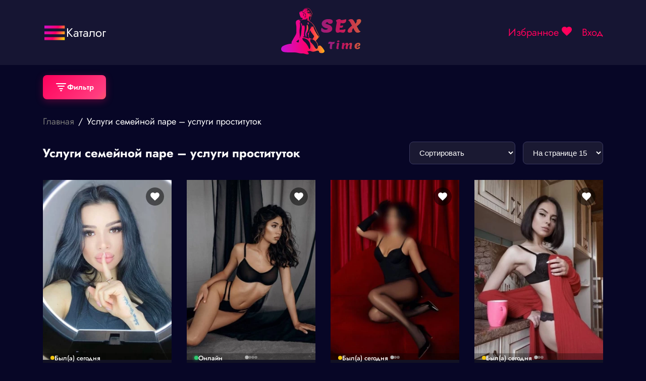

--- FILE ---
content_type: text/html; charset=UTF-8
request_url: https://balesino.intimzone24.com/uslugi-semeynoy-pare
body_size: 43660
content:
<!doctype html>
<html lang="ru">
<head>
    <meta charset="UTF-8">
    <meta name="viewport"
          content="width=device-width, user-scalable=no, initial-scale=1.0, maximum-scale=1.0, minimum-scale=1.0">
    <meta http-equiv="X-UA-Compatible" content="ie=edge">

    <link rel="apple-touch-icon" sizes="57x57" href="/favicons/apple-icon-57x57.png">
    <link rel="apple-touch-icon" sizes="60x60" href="/favicons/apple-icon-60x60.png">
    <link rel="apple-touch-icon" sizes="72x72" href="/favicons/apple-icon-72x72.png">
    <link rel="apple-touch-icon" sizes="76x76" href="/favicons/apple-icon-76x76.png">
    <link rel="apple-touch-icon" sizes="114x114" href="/favicons/apple-icon-114x114.png">
    <link rel="apple-touch-icon" sizes="120x120" href="/favicons/apple-icon-120x120.png">
    <link rel="apple-touch-icon" sizes="144x144" href="/favicons/apple-icon-144x144.png">
    <link rel="apple-touch-icon" sizes="152x152" href="/favicons/apple-icon-152x152.png">
    <link rel="apple-touch-icon" sizes="180x180" href="/favicons/apple-icon-180x180.png">
    <link rel="icon" type="image/png" sizes="192x192" href="/favicons/android-icon-192x192.png">
    <link rel="icon" type="image/png" sizes="32x32" href="/favicons/favicon-32x32.png">
    <link rel="icon" type="image/png" sizes="96x96" href="/favicons/favicon-96x96.png">
    <link rel="icon" type="image/png" sizes="16x16" href="/favicons/favicon-16x16.png">
    <link rel="manifest" href="/favicons/manifest.json">
    <meta name="msapplication-TileColor" content="#ffffff">
    <meta name="msapplication-TileImage" content="/favicons/ms-icon-144x144.png">
    <meta name="theme-color" content="#ffffff">
    <meta name="verification" content="35937e34256cf4e5b2f7da08871d2a0b" />

    <title>Услуги от индивидуалок Балезино: услуги семейной паре на сайте balesino.intimzone24.com</title>

    <meta name="description" content="Услуги от индивидуалок Балезино: услуги семейной паре - опытные и умелые девушки с удовольствием дополнят интимные развлечения семейной пары. Звоните, ваш секс может быть еще интереснее! на сайте balesino.intimzone24.com">

    
    
    <meta property="og:title" content="Услуги от индивидуалок Балезино: услуги семейной паре на сайте balesino.intimzone24.com"/>
    <meta property="og:description" content="Услуги от индивидуалок Балезино: услуги семейной паре - опытные и умелые девушки с удовольствием дополнят интимные развлечения семейной пары. Звоните, ваш секс может быть еще интереснее! на сайте balesino.intimzone24.com"/>
    <meta property="og:url" content="https://balesino.intimzone24.com/uslugi-semeynoy-pare"/>
            <meta property="og:image" content="/img/logo.svg"/>
        <meta property="og:site_name" content="balesino.intimzone24.com"/>
    <meta property="og:locale" content="ru_RU"/>
    <meta property="og:type" content="website">
        
    <link rel="stylesheet" href="/new/font/stylesheet.css?v=1">
    <link rel="stylesheet" href="/new/css/style.css?v=26">
    <meta name="viewport" content="width=device-width, initial-scale=1">
    <meta name="csrf-token" content="PTpmBeZEjiR4k1KGr46T7lcoyRitWc2MDAOMEz15">
    <link rel="preconnect" href="https://mc.yandex.ru">
</head>

<body>
<header>
    <div class="container">
        <div class="row">
            <div class="col-2 col-sm-3 center">
                <div class="burger-menu" onclick="showPanel(this)" data-target="side-panel">
                    <svg width="46" height="46" viewBox="0 0 46 46" fill="none" xmlns="http://www.w3.org/2000/svg">
                        <path
                            d="M2.875 8.625V14.375H43.125V8.625H2.875ZM2.875 20.125V25.875H43.125V20.125H2.875ZM2.875 31.625V37.375H43.125V31.625H2.875Z"
                            fill="url(#paint0_linear_306_1619)"/>
                        <defs>
                            <linearGradient id="paint0_linear_306_1619" x1="3" y1="2.49999" x2="49.045" y2="24.7248"
                                            gradientUnits="userSpaceOnUse">
                                <stop stop-color="#C811D6"/>
                                <stop offset="0.5625" stop-color="#FF0066"/>
                                <stop offset="1" stop-color="#FFE600"/>
                            </linearGradient>
                        </defs>
                    </svg>
                    <span class="burger-menu-text">Каталог</span>
                </div>
            </div>
            <div class="col-6">
                <div class="logo">
                    <a href="/">
                        <svg width="187" height="103" viewBox="0 0 187 103" fill="none"
                             xmlns="http://www.w3.org/2000/svg">
                            <path
                                d="M60.6864 10.8553C58.4874 11.055 57.0717 11.5781 55.6466 12.7193C54.8821 13.3375 52.8908 15.268 52.7397 15.5438C52.6737 15.6484 52.6265 16.0288 52.6171 16.3997C52.6171 16.7611 52.5793 17.1701 52.5416 17.2937C52.4755 17.4839 52.4283 17.5029 52.164 17.4458C51.2674 17.2556 50.6068 17.2081 49.9839 17.2937C48.2945 17.5314 46.7467 18.4349 46.1993 19.4905C45.9256 20.0136 45.9634 21.0502 46.2937 22.1058C46.4447 22.5718 46.6618 23.4277 46.775 24.0078C46.8977 24.5784 47.1054 25.3107 47.2375 25.6245C47.3696 25.9384 47.4829 26.3093 47.4829 26.4519C47.4829 26.7467 47.6811 26.975 48.0019 27.0606C48.2096 27.1081 48.219 27.1462 48.1718 27.888C48.1152 28.9626 48.2379 29.1813 49.2761 29.7995C49.8235 30.1323 50.3803 30.3701 51.0221 30.5508C51.8809 30.7981 52.7681 31.1975 52.7681 31.3496C52.7681 31.3877 52.4849 31.9773 52.1357 32.6715L51.494 33.9364L51.0692 34.0505C50.8333 34.1076 49.1628 34.1932 47.2941 34.2312C45.4537 34.2788 43.7455 34.3548 43.5095 34.4119C41.2161 34.9159 39.791 36.3044 39.3097 38.5013C39.0832 39.5188 39.1775 40.8312 39.6872 43.9315C40.3007 47.5929 40.3478 48.3252 40.3573 53.727C40.3573 59.7183 40.2723 60.6123 39.4418 62.7045C38.9416 63.9789 38.3659 65.0535 36.7615 67.6783C36.0064 68.9051 34.8739 70.8642 34.251 72.0244C33.6187 73.1751 32.6277 74.944 32.0425 75.9426C31.4574 76.9412 30.91 77.9302 30.825 78.1299C30.5513 78.7861 30.5513 79.4518 30.8156 80.4884C30.9477 81.0115 31.0516 81.4394 31.0327 81.449C31.0232 81.4585 30.1644 81.5821 29.1262 81.7247C25.4832 82.2288 22.3782 82.904 19.7828 83.7504C15.9887 84.9867 12.9403 86.5178 11.7889 87.7542C11.015 88.5815 10.2222 90.5216 10.0618 91.9576C9.98626 92.6614 10.2222 93.8502 10.5903 94.6015C10.9961 95.4383 11.6945 96.2467 12.5722 96.9029C13.9596 97.9395 15.7528 98.396 19.8771 98.7669C21.1701 98.881 23.5768 98.9381 30.0228 98.9951C39.2814 99.0712 39.036 99.0617 42.1033 99.6989C42.9621 99.8796 44.4722 100.193 45.4537 100.403C47.7282 100.888 49.1628 101.011 51.1636 100.935C53.6175 100.831 54.5235 100.983 58.1476 102.105C60.8752 102.951 62.8571 103.123 63.8575 102.609C64.5088 102.267 64.707 101.953 64.707 101.287C64.6975 100.269 63.8009 98.9095 62.4513 97.8634C62.1587 97.6352 61.9228 97.426 61.9228 97.3879C61.9228 97.2167 62.8949 96.8839 63.7537 96.7507C64.8957 96.5796 64.9051 96.5796 65.7546 96.1801C66.1321 95.9994 66.5756 95.8568 66.7644 95.8568C66.9532 95.8568 67.5477 96.0089 68.0763 96.1992C71.4078 97.3689 72.1251 97.5211 73.9089 97.445C75.3245 97.3784 76.4382 97.1216 78.3069 96.4179C79.9963 95.7902 81.0344 95.5715 82.3557 95.562C83.4977 95.562 84.2244 95.7236 84.6208 96.0755C84.8285 96.2467 84.8851 96.4369 85.0078 97.1882C85.2437 98.6908 85.659 99.2424 86.9331 99.7369C89.84 100.878 93.2659 100.479 94.9553 98.8049C95.7197 98.0441 95.9463 97.5306 95.9368 96.5225C95.9274 95.4954 95.7764 95.153 94.4551 93.1274C92.6713 90.3885 91.6803 89.1331 89.8116 87.2406C88.8112 86.223 88.462 85.9377 87.9146 85.6619C86.6783 85.0438 85.8194 85.1104 85.2626 85.8426C84.9323 86.2706 84.5831 86.4418 84.0262 86.4418C83.4505 86.4418 83.4128 86.3752 83.158 84.749C82.7144 81.9245 81.5063 79.5564 79.1186 76.8651C78.4673 76.1233 78.4296 75.9521 78.8921 75.6858C79.0336 75.6097 79.3451 75.3054 79.581 75.0201C82.4029 71.6345 83.9507 69.8371 84.4793 69.314C85.5269 68.2869 85.7251 67.6878 85.4702 66.3184C85.2437 65.0915 84.9889 64.5114 83.2523 61.2875C82.8276 60.5077 81.5913 58.1492 80.7419 56.5324C80.4115 55.9048 79.8264 54.6399 79.4394 53.727C77.5424 49.2382 76.542 47.2886 74.9659 44.9776C74.0976 43.7033 73.503 42.9805 72.1629 41.516C70.4169 39.6234 69.5958 38.9482 67.4722 37.6644C66.5379 37.1033 66.2548 36.8084 66.3208 36.4566C66.3491 36.3234 66.6228 35.8384 66.9343 35.3629C67.6044 34.3643 67.9064 33.7177 68.4349 32.177C68.6425 31.5494 68.9257 30.8836 69.0484 30.6934C69.2654 30.3606 69.2654 30.3416 69.105 30.2845C68.9445 30.237 68.9445 30.1894 69.0484 29.6854C69.2182 28.9055 69.3032 28.7248 69.8317 28.0972C70.549 27.2223 70.6811 26.8894 70.8227 25.558C70.9548 24.4358 70.9737 24.3502 71.455 23.4372C71.908 22.5623 71.9458 22.4577 71.908 21.9632C71.8797 21.5542 71.7665 21.2214 71.4267 20.5747C71.1813 20.1087 70.5395 18.8248 70.0016 17.7216C68.8785 15.4107 68.199 14.317 67.2646 13.328C66.066 12.0631 64.8957 11.3594 63.3951 11.036C62.3192 10.7983 61.7152 10.7602 60.6864 10.8553ZM63.1497 11.5115C64.0841 11.7493 65.2449 12.3294 66.1604 13.0236C67.3401 13.9271 67.7365 14.4882 69.1711 17.3127C69.6807 18.3303 70.2753 19.4335 70.4924 19.7663C71.2096 20.8695 71.5116 22.0297 71.2757 22.7525C71.1153 23.228 70.6245 23.8652 69.6335 24.8828C68.9917 25.539 68.7464 25.7387 68.6614 25.6626C68.5953 25.6055 68.4915 25.5865 68.4349 25.6245C68.2273 25.7577 68.3594 25.4343 68.6709 25.0444C68.8502 24.8257 69.0012 24.5975 69.0012 24.5404C69.0012 24.4928 68.4821 24.683 67.8498 24.9779C66.5379 25.577 65.6979 25.8908 65.613 25.8052C65.5186 25.7101 66.0943 25.2917 66.9248 24.8733C67.812 24.4168 68.567 23.8747 68.9257 23.4372C69.1711 23.1424 69.6618 22.3816 69.6618 22.3055C69.6618 22.277 69.3126 22.5147 68.8879 22.8191C67.9158 23.5228 66.5096 24.2646 65.6602 24.5214C64.8013 24.7877 64.6598 24.7686 65.3959 24.4833C67.057 23.8366 68.501 22.8476 68.8502 22.1153C69.0106 21.7634 69.0484 21.2974 68.9162 21.2974C68.869 21.2974 68.6992 21.1833 68.5387 21.0502L68.2556 20.8124L68.199 21.0787C67.9536 22.2104 67.3967 22.7905 66.1226 23.1995C65.915 23.266 65.6035 23.4087 65.4242 23.5038C65.2543 23.5989 65.0467 23.675 64.9618 23.656C64.8863 23.6369 65.1694 23.3992 65.5941 23.1234C66.1981 22.724 66.3586 22.5718 66.3586 22.3911C66.3586 22.0868 66.4907 21.8015 67.1325 20.6983C68.0291 19.1767 67.8875 19.1577 66.3586 20.5937C64.7636 22.0773 64.6126 22.1248 63.9614 21.3735C63.5933 20.9551 63.4989 20.8885 63.3573 20.9741C63.2724 21.0312 63.178 21.1833 63.1686 21.307C63.112 21.6969 62.9987 21.6969 62.8194 21.307C62.6967 21.0217 62.4891 20.8219 61.9605 20.4796C61.5736 20.2323 61.2621 19.9946 61.2621 19.9565C61.2621 19.9185 61.4603 19.8424 61.7152 19.7853C63.8859 19.2908 63.8953 19.2908 64.773 18.7582C65.8772 18.102 66.453 17.5505 66.453 17.1891C66.453 17.0084 66.3963 16.9038 66.2925 16.8657C65.8867 16.7421 65.6413 16.5614 65.3676 16.162C65.0278 15.6675 64.5371 15.3061 64.2256 15.3061C63.8575 15.3061 63.8953 15.6865 64.3389 16.4283C64.5182 16.7231 64.6598 17.0559 64.6598 17.1701C64.6598 17.4934 64.2634 17.9879 63.7632 18.2827C62.5268 19.0245 60.3183 19.5856 60.3183 19.1672C60.3183 18.958 60.4977 18.8533 61.7907 18.3493C63.1686 17.7977 63.7632 17.4744 63.9047 17.2081C64.0369 16.9703 63.9236 16.1049 63.7537 15.9623C63.6499 15.8767 63.5178 15.8862 63.2063 16.0098C62.6684 16.219 62.4513 16.4663 62.5268 16.7801C62.6023 17.0845 62.4513 17.094 61.6774 16.8277C61.0451 16.609 60.6392 16.3332 60.7336 16.181C60.7902 16.0764 61.2244 15.9242 62.2342 15.6389C62.5268 15.5628 62.7722 15.4487 62.7722 15.3917C62.7722 15.23 61.7718 15.3917 60.9696 15.6865C60.5732 15.8291 59.922 16.181 59.5067 16.4663C58.6573 17.0464 56.8358 18.0069 56.3828 18.102C56.0241 18.1876 55.892 18.026 56.1185 17.7882C56.3167 17.56 58.0533 16.666 60.2051 15.6865C61.1489 15.2585 61.9228 14.8781 61.9228 14.8591C61.9228 14.8306 61.8284 14.7355 61.7152 14.6404L61.5075 14.4692L61.8945 14.4121C62.1021 14.3741 62.3664 14.26 62.4796 14.1553C62.7061 13.9366 62.7061 13.9651 62.5834 13.6418L62.4891 13.385L61.4226 13.4516C60.1862 13.5277 59.3746 13.6893 58.1665 14.0698C57.2888 14.3551 56.732 14.4311 56.732 14.26C56.732 14.1553 57.7701 13.832 59.7993 13.3089C62.5929 12.5957 63.0364 12.3579 61.6113 12.3579C59.9503 12.3579 57.8362 12.7764 56.6848 13.347C56.1657 13.6038 55.8826 13.8415 55.3635 14.4216C54.4008 15.4963 53.7779 16.2571 53.5042 16.6565C53.2305 17.075 53.1456 17.0369 53.1456 16.5043C53.155 15.8862 53.4382 15.4107 54.297 14.5928C55.3068 13.6323 56.5621 12.7574 57.7984 12.1677C59.7049 11.2548 61.3093 11.055 63.1497 11.5115ZM52.0791 18.511C53.1739 18.8533 53.9384 19.3859 54.3819 20.1372C54.9576 21.1168 55.3352 22.8761 55.1842 23.9032C55.137 24.1885 55.0143 24.4643 54.835 24.664C54.6839 24.8447 54.5613 25.0254 54.5613 25.0825C54.5613 25.13 54.6934 25.4534 54.8538 25.7957C55.1558 26.4614 55.3824 27.6407 55.2313 27.7929C55.1842 27.8404 55.1181 27.7548 55.0803 27.5551C54.9388 26.8894 54.3914 26.043 54.3631 26.4519C54.3631 26.5185 54.2876 26.3188 54.1932 26.005C54.1082 25.6816 53.8534 25.092 53.6363 24.683C53.4193 24.2741 53.24 23.9222 53.24 23.9032C53.24 23.8271 53.759 23.9793 54.0611 24.1505C54.3536 24.3217 54.3536 24.3217 54.4103 24.1219C54.5329 23.656 54.5707 22.1629 54.4763 21.5923C54.3631 20.898 54.1554 20.5937 53.844 20.6698C53.6647 20.7173 53.5514 20.6317 53.2116 20.1848C52.551 19.3288 52.0225 18.8533 51.3052 18.492C50.7672 18.2162 50.7012 18.1686 50.9749 18.2067C51.1542 18.2447 51.6544 18.3778 52.0791 18.511ZM49.0118 19.0245C48.974 19.0531 48.7003 19.1291 48.4078 19.1957C48.1152 19.2623 47.7282 19.4049 47.5584 19.5191C47.3035 19.6997 46.8694 20.3274 46.6995 20.7744C46.6712 20.8219 46.624 20.841 46.5863 20.8029C46.4447 20.6698 46.8316 19.8804 47.2752 19.3764C47.5206 19.1101 47.9076 18.7678 48.1435 18.6156L48.5682 18.3398L48.823 18.6536C48.9646 18.8248 49.0495 18.996 49.0118 19.0245ZM55.1275 18.8819C55.9864 19.0531 56.1846 19.1767 56.5055 19.7473C56.8452 20.3559 57.6191 21.5067 58.1099 22.1534C58.6762 22.8856 58.8083 23.2565 58.9121 24.4643C58.9593 25.0539 59.0914 25.9954 59.1952 26.5661C59.4123 27.6978 59.3934 28.1257 59.0914 28.7153C58.8177 29.2574 58.695 29.2859 58.78 28.7914C58.8272 28.5632 58.8555 27.9545 58.8555 27.4315C58.8555 26.5565 58.8272 26.4139 58.4874 25.558C58.2892 25.0444 58.0438 24.5214 57.94 24.3882C57.7984 24.2075 57.7607 24.0554 57.8079 23.8557C57.8551 23.6179 57.8079 23.5228 57.487 23.1995C57.2794 22.9902 57.0717 22.8191 57.0151 22.8191C56.8924 22.8191 56.8924 22.5623 57.0151 22.4862C57.0623 22.4577 57.3265 22.5908 57.6002 22.7905L58.1005 23.1519L57.8739 22.8381C57.7607 22.6669 57.3643 22.296 57.0151 22.0107C56.3639 21.4876 55.8071 20.86 55.9109 20.7649C55.9297 20.7364 56.1185 20.8029 56.3167 20.9075C56.5149 21.0121 56.6848 21.0882 56.7131 21.0692C56.7697 21.0026 56.5338 20.2228 56.3733 19.985C56.1657 19.6712 55.2219 19.2433 55.1181 19.4144C55.0709 19.481 55.0331 19.5666 55.0331 19.6046C55.0331 19.6427 54.9671 19.7378 54.8821 19.8234C54.7406 19.966 54.7028 19.928 54.4103 19.3764C54.0516 18.6822 54.0233 18.5871 54.2592 18.6822C54.3442 18.7202 54.7406 18.8058 55.1275 18.8819ZM70.4263 25.2156C70.4546 26.1286 70.2281 26.7372 69.5297 27.5741C68.9257 28.2969 68.6992 28.82 68.2933 30.5223C67.7459 32.8142 67.1797 34.0505 65.9527 35.6007L65.4054 36.3044L65.1033 36.1808C64.924 36.1047 64.8202 36.0001 64.8485 35.924C64.8674 35.8574 64.8957 34.5546 64.8957 33.0424C64.8957 30.3796 64.9051 30.2655 65.1128 29.8185C65.226 29.5617 65.4714 29.1623 65.6602 28.9341L65.9905 28.5251L65.6791 28.5822L65.3676 28.6297L65.7357 28.392L66.1038 28.1542L65.8678 28.0496C65.6696 27.9545 65.4809 27.9735 64.8674 28.1352C64.4427 28.2493 63.9991 28.3254 63.8859 28.3254C63.6971 28.3159 63.6877 28.3064 63.8575 28.2684C63.9614 28.2493 64.5276 27.9831 65.1128 27.6978C65.6979 27.4029 66.1981 27.1937 66.2264 27.2223C66.2642 27.2508 66.2453 27.4125 66.1887 27.5646L66.0849 27.8594L66.3869 27.7073C66.5568 27.6217 66.8493 27.3744 67.0475 27.1652C67.5006 26.6707 67.51 26.9274 67.057 27.46L66.7267 27.8499L67.2552 27.6122C67.5477 27.479 67.812 27.3934 67.8403 27.422C67.8781 27.4505 67.9253 27.7643 67.9536 28.1257L68.0102 28.7629L68.2839 28.0021C68.7841 26.6041 68.9823 26.2427 69.6241 25.5675C69.9733 25.2061 70.2942 24.9113 70.3414 24.9113C70.3791 24.9113 70.4169 25.0539 70.4263 25.2156ZM57.5436 26.547C58.1665 27.479 58.3836 28.3349 58.1382 28.9721C57.8928 29.6378 57.1567 30.256 56.9679 29.9517C56.9302 29.8946 56.8263 29.8946 56.6753 29.9517C56.3828 30.0658 55.9769 30.0753 55.9769 29.9612C55.9769 29.9231 56.2223 29.79 56.5243 29.6854C57.1472 29.4476 57.2982 29.2574 57.3643 28.5727C57.4115 28.1257 57.2794 26.7753 57.1472 26.3093C57.0623 26.0145 57.2699 26.1381 57.5436 26.547ZM63.6216 30.0943C63.6216 30.2179 62.4891 34.545 62.4513 34.5926C62.423 34.6116 62.2909 34.5641 62.1587 34.4785C61.97 34.3548 61.9228 34.2407 61.9228 33.9174C61.9228 33.6891 61.885 33.4704 61.8378 33.4133C61.7435 33.3182 61.4509 32.3672 61.4509 32.1485C61.4509 32.0534 61.5547 32.1105 61.7623 32.3102C62.0832 32.624 62.2059 32.6811 62.2059 32.5194C62.2059 32.4718 62.3664 32.177 62.574 31.8632C62.7722 31.5494 62.9609 31.1214 62.9987 30.9122C63.0931 30.3035 63.2158 30.0468 63.4328 30.0468C63.5367 30.0468 63.6216 30.0658 63.6216 30.0943ZM60.3278 31.73C60.8186 32.177 61.0168 32.5764 61.2149 33.518C61.2999 33.9364 61.4131 34.4024 61.4698 34.545C61.6491 35.011 62.3192 35.4865 64.4804 36.7038C68.5293 38.9768 70.4263 40.4603 72.4366 42.933C74.8338 45.8811 76.5043 48.8197 78.9581 54.4402C79.9585 56.7512 81.3459 59.4806 82.3086 61.0497C84.1961 64.1215 84.7907 65.5005 84.8001 66.8985L84.8096 67.6593L83.9791 68.7244C83.073 69.8846 82.9126 70.0463 83.0164 69.6944C83.1863 69.1048 83.5921 68.344 83.8375 68.1348C84.1489 67.8685 84.1395 67.8875 83.9602 67.2599C83.8564 66.9175 83.6204 66.5466 83.1013 65.9379C81.3459 63.8838 79.2601 60.4696 77.0328 56.0094C75.4284 52.8045 74.8338 51.3304 74.2298 48.9909C74.1071 48.4964 73.9372 47.9733 73.8617 47.8212C73.6729 47.4693 73.2293 47.2411 72.7952 47.2791C72.4743 47.3076 72.3894 47.3932 71.5494 48.5154C71.0586 49.1811 70.6245 49.7232 70.5867 49.7232C70.4735 49.7422 70.3225 48.7722 70.3225 47.9924C70.3225 47.3742 70.2847 47.146 70.1337 46.8987C69.8223 46.3947 69.8317 46.3661 69.2466 48.8958C68.869 50.4935 68.5953 51.1497 67.8214 52.348C67.1608 53.3561 66.1226 55.3627 65.8678 56.1045C65.7734 56.3898 65.5375 57.2077 65.3582 57.9114C64.707 60.4221 64.5371 60.6979 63.6593 60.793C63.3668 60.8215 63.0742 60.8976 63.0176 60.9546C62.9609 61.0212 62.9138 61.3826 62.9232 61.8391C62.9421 62.7806 63.1686 63.4843 63.716 64.2642L64.0935 64.8158V66.499C64.0935 67.4215 64.0652 68.1823 64.0369 68.1823C63.9991 68.1823 63.7349 68.0397 63.4423 67.859C62.9798 67.5737 62.2059 67.2789 62.2059 67.374C62.2059 67.393 62.7061 67.7544 63.3196 68.1728C64.6031 69.0573 65.2921 69.6469 65.8112 70.3126L66.1887 70.7881L65.8678 70.9498C65.3959 71.197 64.4238 71.3397 63.7726 71.2731C62.9043 71.178 61.8378 70.8832 60.3183 70.3316C58.6573 69.723 58.1476 69.5898 56.2601 69.276C55.4579 69.1524 54.6273 68.9907 54.4291 68.9336C53.9006 68.7815 53.5231 68.3725 53.5231 67.9541C53.5231 67.5642 53.4287 67.6022 55.0992 67.3169L56.345 67.1077L56.0619 66.5371C55.6655 65.7477 55.505 64.9109 55.505 63.5224C55.505 62.0198 55.5994 61.0307 56.1185 56.9604C56.345 55.1535 56.5904 53.1373 56.647 52.4716C56.7792 50.9785 56.7131 48.1635 56.5149 47.4978C56.1751 46.2805 55.6655 45.6053 54.8727 45.301L54.4386 45.1298L54.0611 45.5578C53.1645 46.5563 53.0323 46.6895 52.9474 46.6895C52.8341 46.6895 52.2395 45.4722 51.6355 44.0266C50.72 41.8298 50.4558 41.4018 49.7196 41.0309C49.2194 40.7837 48.521 40.7076 48.521 40.8978C48.521 40.9644 48.8325 41.6776 49.2194 42.4955C50.4464 45.1013 50.7861 46.5563 50.7861 49.2382C50.7861 50.7788 50.7106 51.6728 50.3237 55.1535C50.2198 56.0664 50.0688 57.6927 49.9839 58.7673C49.5875 63.9694 48.9174 66.8224 47.5206 69.276C46.8411 70.4457 46.4353 70.9878 46.3409 70.8166C46.2843 70.7215 46.3786 70.4267 46.624 69.9322C46.8316 69.5138 47.0393 69.0097 47.0959 68.8005C47.228 68.325 47.228 67.3264 47.1054 66.1186C46.8977 63.9884 46.6335 60.6884 46.5296 58.8434C46.3975 56.4659 46.5108 54.1739 46.8694 51.8725C47.7282 46.4612 47.766 45.3866 47.1525 41.7918C46.8411 39.8897 46.8128 39.6044 46.9449 39.4237C47.0487 39.2811 47.0959 39.2811 47.6056 39.4523C48.4644 39.7471 48.6343 39.5664 48.3889 38.6059C48.0491 37.284 46.8788 35.6577 45.8973 35.1442C45.7274 35.0586 45.5953 34.954 45.5953 34.9159C45.5953 34.8779 46.3975 34.8589 47.3885 34.8779C49.6724 34.9254 51.3618 34.7352 52.4661 34.3263C53.7685 33.8508 54.0139 33.8128 56.1657 33.8128C58.1571 33.8033 58.2043 33.8033 58.7328 33.5465C59.3179 33.2707 59.4973 33.0329 59.6577 32.2721C59.8276 31.4638 59.8465 31.3782 59.8936 31.3782C59.922 31.3782 60.1107 31.5398 60.3278 31.73ZM68.0951 55.9618C68.8879 57.7973 69.6524 59.0146 71.4078 61.24C73.3143 63.6555 74.8526 65.7382 75.098 66.2613C75.5605 67.1933 75.3717 67.7639 73.8994 70.0368C73.4181 70.7691 72.9084 71.6345 72.7574 71.9674L72.4837 72.576L72.0874 72.5094C71.0681 72.3383 68.7652 71.6821 68.1329 71.3872C67.3118 71.0068 66.972 70.7215 66.2264 69.78C65.915 69.3996 65.4809 68.9336 65.2449 68.7529L64.8296 68.4201L64.8768 65.9475C64.9146 64.5019 64.9901 63.0754 65.075 62.5143C65.3487 60.6503 66.0094 58.0731 66.5568 56.6751C66.8682 55.8762 67.4534 54.9347 67.5949 54.9823C67.6421 55.0013 67.8686 55.4388 68.0951 55.9618ZM56.2129 71.0734C58.4591 71.6345 60.3655 72.576 62.2814 74.0596C63.0364 74.6492 64.2539 76.0092 65.2732 77.4072C66.066 78.5103 66.9343 80.5075 67.3873 82.3049C67.8309 84.0928 67.9064 84.787 67.9158 87.0599C67.9158 89.019 67.8875 89.3328 67.6988 90.0937C67.4817 90.9591 66.8965 92.2239 66.67 92.3095C66.4341 92.4046 65.8678 92.2334 65.6507 91.9957C65.528 91.8625 65.3393 91.5202 65.2166 91.2158C64.0652 88.3153 62.8949 85.9568 61.6774 84.1118C60.4694 82.2763 58.3364 79.6706 57.4115 78.9098C56.43 78.0919 54.0799 75.7239 53.4948 74.9535C52.9474 74.2403 52.7397 73.8123 52.4944 72.8898C52.3811 72.4714 52.1735 71.9293 52.0413 71.6821C51.8809 71.3872 51.8243 71.1875 51.8809 71.1305C51.9281 71.0829 52.2207 70.9783 52.5321 70.8927C53.3438 70.693 54.9954 70.7691 56.2129 71.0734ZM71.304 73.004C72.3799 73.2132 72.6536 73.3178 73.5219 73.7933C76.995 75.6763 78.8921 77.4357 80.7607 80.4789C81.5913 81.8294 82.2897 83.8835 82.6011 85.9187C82.771 87.0124 82.7521 88.8288 82.5634 89.5516C82.1764 91.0447 81.3081 91.9576 80.27 91.9576C78.9487 91.9576 77.986 90.9876 76.0041 87.6591C74.1826 84.6063 73.5125 83.7504 70.6434 80.8308C68.4632 78.6149 68.2933 78.3677 67.963 77.0648C67.6988 76.0472 67.6327 74.9535 67.7648 73.936C67.8875 73.061 67.963 72.8803 68.2933 72.7377C68.5859 72.6045 69.945 72.7282 71.304 73.004ZM44.7648 73.8599C45.0573 74.2022 45.3122 74.8394 45.3122 75.2388C45.3122 75.4671 45.2272 75.9711 45.1234 76.361C45.0196 76.751 44.9063 77.5403 44.8686 78.1109L44.812 79.138L43.5945 79.0714L42.3675 79.0049L41.9334 78.5484C41.5559 78.168 41.4143 78.0919 41.0179 78.0348C40.4517 77.9587 39.9231 77.778 39.9609 77.6639C39.9892 77.5783 44.4816 73.7077 44.5666 73.6982C44.5949 73.6982 44.6893 73.7743 44.7648 73.8599Z"
                                fill="url(#paint0_linear_306_1604)"/>
                            <path
                                d="M62.8571 39.4143C62.2248 39.7566 62.2531 40.7171 62.9138 42.2483C63.3762 43.3134 63.6216 43.5892 64.018 43.5321C64.1973 43.5131 64.2634 43.399 64.3955 42.933C64.5748 42.2673 64.6126 40.9169 64.4616 40.3653C64.405 40.1561 64.1973 39.8327 63.9991 39.633C63.6122 39.2336 63.2913 39.1765 62.8571 39.4143Z"
                                fill="url(#paint1_linear_306_1604)"/>
                            <path
                                d="M61.2338 44.4546C61.0545 44.5877 60.8185 44.8255 60.7053 45.0062C60.526 45.301 60.5165 45.4627 60.5165 47.6025C60.5165 50.8074 60.2334 52.6904 59.2802 55.6765C57.8834 60.0322 57.6474 61.3541 57.8645 63.5699C58.0816 65.7763 58.8272 68.0017 59.6105 68.791C59.9975 69.1809 60.1485 69.1809 59.8936 68.791C59.7143 68.5057 59.7332 68.287 60.0352 67.4691C60.3372 66.6702 60.375 65.7383 60.1768 64.6541C59.9503 63.4558 59.9408 62.0198 60.1579 61.3065C60.2617 60.9832 60.6015 60.3555 61.0167 59.7374C61.8661 58.482 62.0927 58.0351 62.5362 56.7607C63.2252 54.7636 63.5272 52.8616 63.5272 50.503C63.5272 48.7912 63.4234 47.8022 63.0931 46.4612C62.7533 45.1013 62.4324 44.5592 61.819 44.3215C61.6113 44.2454 61.5075 44.2739 61.2338 44.4546Z"
                                fill="url(#paint2_linear_306_1604)"/>
                            <path
                                d="M103.525 80.96C103.525 79.88 103.805 79.0667 104.365 78.52C104.925 77.9733 105.592 77.7 106.365 77.7C107.152 77.7 108.219 77.8333 109.565 78.1C110.912 78.3667 111.925 78.5067 112.605 78.52C113.739 78.3067 114.819 78.0467 115.845 77.74C115.952 78.0867 116.005 78.52 116.005 79.04C116.005 80.12 115.692 80.9333 115.065 81.48C114.452 82.0267 113.665 82.3 112.705 82.3C112.465 82.3 112.145 82.2867 111.745 82.26C111.012 86.1133 110.645 88.2667 110.645 88.72C110.645 90.0133 110.845 90.98 111.245 91.62C110.445 92.22 109.612 92.52 108.745 92.52C107.879 92.52 107.259 92.2733 106.885 91.78C106.512 91.2733 106.325 90.5267 106.325 89.54C106.325 88.54 106.712 85.8867 107.485 81.58C105.979 81.78 104.712 82.0067 103.685 82.26C103.579 81.9267 103.525 81.4933 103.525 80.96ZM125.72 76.84C125.72 77.3467 125.453 77.7867 124.92 78.16C124.387 78.52 123.78 78.7 123.1 78.7C122.42 78.7 121.88 78.5667 121.48 78.3C121.093 78.0333 120.9 77.6733 120.9 77.22C120.9 76.6067 121.187 76.1267 121.76 75.78C122.333 75.4333 122.94 75.26 123.58 75.26C124.22 75.26 124.733 75.3933 125.12 75.66C125.52 75.9267 125.72 76.32 125.72 76.84ZM121.82 92.5C120.993 92.5 120.393 92.2933 120.02 91.88C119.647 91.4667 119.46 90.84 119.46 90C119.46 89.1467 119.887 86.8733 120.74 83.18L119.62 81.5C121.287 80.5 122.6 80 123.56 80C124.107 80 124.493 80.12 124.72 80.36C124.947 80.5867 125.06 80.96 125.06 81.48C125.06 81.68 124.813 82.8533 124.32 85C123.827 87.1467 123.58 88.68 123.58 89.6C123.58 90.52 123.787 91.16 124.2 91.52C123.453 92.1733 122.66 92.5 121.82 92.5ZM142.774 83.56L142.974 83.66C144.4 81.22 146.147 80 148.214 80C149.827 80 150.634 80.8067 150.634 82.42C150.634 83.1133 150.434 84.2867 150.034 85.94C149.647 87.5933 149.454 88.84 149.454 89.68C149.454 90.52 149.594 91.1333 149.874 91.52C149.167 92.1733 148.42 92.5 147.634 92.5C146.1 92.5 145.334 91.6733 145.334 90.02C145.334 89.4067 145.534 88.3667 145.934 86.9C146.334 85.4333 146.534 84.48 146.534 84.04C146.534 83.44 146.307 83.14 145.854 83.14C145.48 83.14 145.06 83.3067 144.594 83.64C144.14 83.96 143.7 84.4 143.274 84.96C142.86 85.5067 142.507 86.2067 142.214 87.06C141.934 87.9 141.794 88.76 141.794 89.64C141.794 90.5067 141.934 91.1333 142.214 91.52C141.507 92.1733 140.76 92.5 139.974 92.5C138.44 92.5 137.674 91.6733 137.674 90.02C137.674 89.4067 137.874 88.3667 138.274 86.9C138.674 85.4333 138.874 84.48 138.874 84.04C138.874 83.44 138.647 83.14 138.194 83.14C137.82 83.14 137.4 83.3067 136.934 83.64C136.48 83.96 136.04 84.4 135.614 84.96C135.2 85.5067 134.847 86.2067 134.554 87.06C134.274 87.9 134.134 88.76 134.134 89.64C134.134 90.5067 134.274 91.1333 134.554 91.52C133.847 92.1733 133.1 92.5 132.314 92.5C130.78 92.5 130.014 91.6733 130.014 90.02C130.014 89.4867 130.147 88.4533 130.414 86.92C130.694 85.3867 130.98 83.9867 131.274 82.72L130.234 81.12C131.554 80.3733 132.774 80 133.894 80C135.014 80 135.574 80.5067 135.574 81.52C135.574 82.1867 135.42 82.8667 135.114 83.56L135.314 83.66C136.74 81.22 138.487 80 140.554 80C141.3 80 141.887 80.1867 142.314 80.56C142.754 80.9333 142.974 81.4933 142.974 82.24C142.974 82.64 142.907 83.08 142.774 83.56ZM161.151 92.5C159.324 92.5 157.911 92.0267 156.911 91.08C155.924 90.1333 155.431 88.8533 155.431 87.24C155.431 85.0933 156.164 83.3533 157.631 82.02C159.111 80.6733 160.964 80 163.191 80C164.431 80 165.371 80.28 166.011 80.84C166.651 81.3867 166.971 82.1133 166.971 83.02C166.971 84.26 166.364 85.2933 165.151 86.12C163.951 86.9333 162.091 87.3467 159.571 87.36C159.611 88.2133 159.804 88.8867 160.151 89.38C160.498 89.86 160.931 90.1 161.451 90.1C161.971 90.1 162.418 89.9267 162.791 89.58C163.178 89.2333 163.371 88.6667 163.371 87.88C165.318 87.88 166.291 88.34 166.291 89.26C166.291 90.0467 165.811 90.7867 164.851 91.48C163.891 92.16 162.658 92.5 161.151 92.5ZM162.851 82.34C162.171 82.34 161.544 82.68 160.971 83.36C160.411 84.04 160.004 84.84 159.751 85.76C161.084 85.6533 162.084 85.3533 162.751 84.86C163.431 84.3533 163.771 83.82 163.771 83.26C163.771 82.9933 163.684 82.7733 163.511 82.6C163.351 82.4267 163.131 82.34 162.851 82.34Z"
                                fill="url(#paint3_linear_306_1604)"/>
                            <path
                                d="M102.799 32.9C105.967 32.9 108.343 33.272 109.927 34.016C111.511 34.736 112.303 35.9 112.303 37.508C112.303 39.092 111.811 40.304 110.827 41.144C109.867 41.96 108.763 42.368 107.515 42.368C106.267 42.368 105.139 42.056 104.131 41.432C103.147 40.784 102.463 39.932 102.079 38.876C101.191 38.876 100.339 39.176 99.5231 39.776C98.7311 40.352 98.2271 41.108 98.0111 42.044C102.763 43.196 106.171 44.54 108.235 46.076C110.299 47.612 111.331 49.58 111.331 51.98C111.331 54.38 110.239 56.3 108.055 57.74C105.895 59.18 102.967 59.9 99.2711 59.9C95.5991 59.9 92.9951 59.396 91.4591 58.388C89.9231 57.38 89.1551 56.048 89.1551 54.392C89.1551 52.736 89.6711 51.212 90.7031 49.82C91.2071 50.9 92.1671 51.872 93.5831 52.736C95.0231 53.6 96.4391 54.032 97.8311 54.032C100.399 54.032 102.031 53.216 102.727 51.584C98.7431 51.056 95.7071 49.952 93.6191 48.272C91.5311 46.568 90.4871 44.516 90.4871 42.116C90.4871 40.508 90.9191 39.08 91.7831 37.832C92.6471 36.56 93.7511 35.588 95.0951 34.916C97.7351 33.572 100.303 32.9 102.799 32.9ZM122.22 59.936C120.804 59.936 119.76 59.492 119.088 58.604C118.416 57.692 118.08 56.348 118.08 54.572C118.08 52.772 118.836 47.696 120.348 39.344L118.44 35.492C121.152 33.74 123.624 32.864 125.856 32.864C127.272 32.864 128.148 33.536 128.484 34.88C131.196 34.808 134.58 34.196 138.636 33.044C138.828 33.836 138.924 34.616 138.924 35.384C138.924 37.328 138.276 38.792 136.98 39.776C135.708 40.76 134.064 41.252 132.048 41.252C130.68 41.252 129.336 40.964 128.016 40.388C127.824 41.468 127.488 43.232 127.008 45.68C127.896 45.848 128.652 45.932 129.276 45.932C130.26 45.74 131.34 45.464 132.516 45.104C132.636 45.512 132.696 46.184 132.696 47.12C132.696 48.032 132.324 48.764 131.58 49.316C130.836 49.868 129.996 50.144 129.06 50.144C128.148 50.144 127.212 50.036 126.252 49.82C125.988 51.332 125.856 52.76 125.856 54.104H131.688C133.512 53.84 135.348 53.372 137.196 52.7C137.34 53.132 137.412 53.72 137.412 54.464C137.412 55.88 136.992 57.14 136.152 58.244C135.336 59.348 134.196 59.9 132.732 59.9C131.964 59.9 130.836 59.744 129.348 59.432C127.884 59.144 126.792 58.964 126.072 58.892C124.92 59.588 123.636 59.936 122.22 59.936ZM161.753 59.9C160.145 59.9 158.873 59.48 157.937 58.64C157.001 57.8 155.861 56.12 154.517 53.6L153.005 50.792C151.373 52.736 150.557 54.488 150.557 56.048C150.557 56.816 150.665 57.476 150.881 58.028C149.057 59.276 147.281 59.9 145.553 59.9C144.281 59.9 143.333 59.576 142.709 58.928C142.109 58.28 141.809 57.476 141.809 56.516C141.809 53.66 144.677 50.132 150.413 45.932L147.209 39.884C145.961 37.484 144.497 36.008 142.817 35.456C144.449 33.752 146.381 32.9 148.613 32.9C150.221 32.9 151.493 33.32 152.429 34.16C153.365 35 154.505 36.68 155.849 39.2L157.325 42.008C159.005 40.088 159.845 38.336 159.845 36.752C159.845 36.032 159.725 35.372 159.485 34.772C161.333 33.524 163.121 32.9 164.849 32.9C166.121 32.9 167.057 33.224 167.657 33.872C168.281 34.52 168.593 35.324 168.593 36.284C168.593 39.308 165.737 42.908 160.025 47.084L163.157 52.916C164.405 55.316 165.869 56.792 167.549 57.344C165.917 59.048 163.985 59.9 161.753 59.9Z"
                                fill="url(#paint4_linear_306_1604)"/>
                            <defs>
                                <linearGradient id="paint0_linear_306_1604" x1="10.0477" y1="81.5809" x2="104.541"
                                                y2="77.1195" gradientUnits="userSpaceOnUse">
                                    <stop stop-color="#C811D6"/>
                                    <stop offset="0.5625" stop-color="#FF0066"/>
                                    <stop offset="1" stop-color="#FFE600"/>
                                </linearGradient>
                                <linearGradient id="paint1_linear_306_1604" x1="62.4001" y1="42.5518" x2="64.7751"
                                                y2="42.491" gradientUnits="userSpaceOnUse">
                                    <stop stop-color="#C811D6"/>
                                    <stop offset="0.5625" stop-color="#FF0066"/>
                                    <stop offset="1" stop-color="#FFE600"/>
                                </linearGradient>
                                <linearGradient id="paint2_linear_306_1604" x1="57.7942" y1="63.3424" x2="64.1147"
                                                y2="63.2684" gradientUnits="userSpaceOnUse">
                                    <stop stop-color="#C811D6"/>
                                    <stop offset="0.5625" stop-color="#FF0066"/>
                                    <stop offset="1" stop-color="#FFE600"/>
                                </linearGradient>
                                <linearGradient id="paint3_linear_306_1604" x1="96" y1="86.4008" x2="174.941"
                                                y2="86.4008"
                                                gradientUnits="userSpaceOnUse">
                                    <stop stop-color="#84238C"/>
                                    <stop offset="0.5" stop-color="#C6145B"/>
                                    <stop offset="1" stop-color="#CF7333"/>
                                </linearGradient>
                                <linearGradient id="paint4_linear_306_1604" x1="70" y1="50.5729" x2="186.309"
                                                y2="50.5729"
                                                gradientUnits="userSpaceOnUse">
                                    <stop stop-color="#84238C"/>
                                    <stop offset="0.5" stop-color="#C6145B"/>
                                    <stop offset="1" stop-color="#CF7333"/>
                                </linearGradient>
                            </defs>
                        </svg>
                    </a>
                </div>
            </div>
            <div class="col-4 col-sm-3 center filter-cabinet">
                <a href="/favorites" class="favorites-link" title="Избранное">
                    Избранное
                    <svg width="20" height="18" viewBox="0 0 20 18" fill="none" xmlns="http://www.w3.org/2000/svg">
                        <path
                            d="M10 18L8.55 16.7C3.4 12.1 0 9.1 0 5.5C0 2.4 2.4 0 5.5 0C7.2 0 8.9 0.8 10 2.1C11.1 0.8 12.8 0 14.5 0C17.6 0 20 2.4 20 5.5C20 9.1 16.6 12.1 11.45 16.7L10 18Z"
                            fill="currentColor"/>
                    </svg>
                </a>

                <a class="cabinet_link"                                           href="/login"
                                    >
                                                                Вход
                                    </a>


            </div>
        </div>
    </div>
</header>
<main>
    <div class="container">
        <div class="row">
            
            <script type="application/ld+json">
            {"@context":"https:\/\/schema.org","@type":"Product","name":"\u0423\u0441\u043b\u0443\u0433\u0438 \u043e\u0442 \u0438\u043d\u0434\u0438\u0432\u0438\u0434\u0443\u0430\u043b\u043e\u043a \u0411\u0430\u043b\u0435\u0437\u0438\u043d\u043e: \u0443\u0441\u043b\u0443\u0433\u0438 \u0441\u0435\u043c\u0435\u0439\u043d\u043e\u0439 \u043f\u0430\u0440\u0435 \u043d\u0430 \u0441\u0430\u0439\u0442\u0435 balesino.intimzone24.com","offers":{"@type":"AggregateOffer","highPrice":1900,"lowPrice":15000,"priceCurrency":"RUB"},"aggregateRating":{"@type":"AggregateRating","ratingValue":5,"worstRating":1,"bestRating":5,"reviewCount":52}}
        </script>
    
            <script type="application/ld+json">
            {"@context":"https:\/\/schema.org","@type":"BreadcrumbList","itemListElement":[{"@type":"ListItem","position":1,"item":{"@id":"https:\/\/balesino.intimzone24.com","name":"\u0413\u043b\u0430\u0432\u043d\u0430\u044f"}},{"@type":"ListItem","position":2,"item":{"@id":"https:\/\/balesino.intimzone24.com\/uslugi-semeynoy-pare","name":"\u0423\u0441\u043b\u0443\u0433\u0438 \u0441\u0435\u043c\u0435\u0439\u043d\u043e\u0439 \u043f\u0430\u0440\u0435 \u2013 \u0443\u0441\u043b\u0443\u0433\u0438 \u043f\u0440\u043e\u0441\u0442\u0438\u0442\u0443\u0442\u043e\u043a"}}]}
        </script>
    
    <div class="col-12">
    
    <div class="show-filter-btn" onclick="toggleFilterDrawer()">
        <svg width="24" height="24" viewBox="0 0 24 24" fill="none" xmlns="http://www.w3.org/2000/svg">
            <path d="M3 5H21M6 10H18M9 15H15M11 19H13" stroke="white" stroke-width="2" stroke-linecap="round" stroke-linejoin="round"/>
        </svg>
        Фильтр
        <span class="filter-count-badge" id="filterCountBadge" style="display: none;"></span>
    </div>

    
    <div class="filter-overlay" id="filterOverlay" onclick="toggleFilterDrawer()"></div>

    
    <div class="filter-wrap" id="filterDrawer">
        <div class="filter-header">
            <span class="filter-title">Фильтр</span>
            <span class="filter-result-count" id="filterResultCount"></span>
            <button type="button" class="filter-close-btn" onclick="toggleFilterDrawer()">
                <svg width="24" height="24" viewBox="0 0 24 24" fill="none" xmlns="http://www.w3.org/2000/svg">
                    <path d="M18 6L6 18M6 6l12 12" stroke="white" stroke-width="2" stroke-linecap="round"/>
                </svg>
            </button>
        </div>

        <form action="/filter" class="filter-form" id="filterForm">
            <input type="hidden" name="_token" value="PTpmBeZEjiR4k1KGr46T7lcoyRitWc2MDAOMEz15">
            
            <div class="filter-item">
                <label class="filter-label">Национальность</label>
                <select name="national_id" class="metro-select filter-select" data-label="Национальность">
                    <option value="">Все</option>
                                            <option
                                                        value="1"
                            data-text="Узбечка">
                            Узбечка
                        </option>
                                            <option
                                                        value="2"
                            data-text="Азиатка">
                            Азиатка
                        </option>
                                            <option
                                                        value="3"
                            data-text="Армянка">
                            Армянка
                        </option>
                                            <option
                                                        value="4"
                            data-text="Мулатка">
                            Мулатка
                        </option>
                                            <option
                                                        value="5"
                            data-text="Негритянка">
                            Негритянка
                        </option>
                                            <option
                                                        value="6"
                            data-text="Русская">
                            Русская
                        </option>
                                            <option
                                                        value="7"
                            data-text="Таджичка">
                            Таджичка
                        </option>
                                            <option
                                                        value="8"
                            data-text="Тайка">
                            Тайка
                        </option>
                                            <option
                                                        value="9"
                            data-text="Украинка">
                            Украинка
                        </option>
                                            <option
                                                        value="10"
                            data-text="Китаянка">
                            Китаянка
                        </option>
                                            <option
                                                        value="11"
                            data-text="Американка">
                            Американка
                        </option>
                                            <option
                                                        value="12"
                            data-text="Арабка">
                            Арабка
                        </option>
                                            <option
                                                        value="13"
                            data-text="Вьетнамка">
                            Вьетнамка
                        </option>
                                            <option
                                                        value="14"
                            data-text="Чешка">
                            Чешка
                        </option>
                                            <option
                                                        value="15"
                            data-text="Японка">
                            Японка
                        </option>
                                            <option
                                                        value="16"
                            data-text="Уйгурка">
                            Уйгурка
                        </option>
                                            <option
                                                        value="17"
                            data-text="Татарка">
                            Татарка
                        </option>
                                            <option
                                                        value="18"
                            data-text="Кореянка">
                            Кореянка
                        </option>
                                            <option
                                                        value="19"
                            data-text="Киргизка">
                            Киргизка
                        </option>
                                            <option
                                                        value="20"
                            data-text="Калмычка">
                            Калмычка
                        </option>
                                            <option
                                                        value="21"
                            data-text="Казашка">
                            Казашка
                        </option>
                                            <option
                                                        value="22"
                            data-text="Еврейка">
                            Еврейка
                        </option>
                                            <option
                                                        value="23"
                            data-text="Белоруска">
                            Белоруска
                        </option>
                                            <option
                                                        value="24"
                            data-text="Азербайджанка">
                            Азербайджанка
                        </option>
                                            <option
                                                        value="25"
                            data-text="Адыгейка">
                            Адыгейка
                        </option>
                                            <option
                                                        value="26"
                            data-text="Абхазка">
                            Абхазка
                        </option>
                                    </select>
            </div>

            <div class="filter-item">
                <label class="filter-label">Возраст</label>
                <div class="slider-item d-flex">
                    <div id="slider-range-age"></div>
                    <div class="d-flex filter-input-wrap">
                        <input data-value="18" type="text" id="age-from"
                               class="text-left" name="age-from" readonly value="18" data-default="18">
                        <input data-value="65" type="text" id="age-to" name="age-to"
                               class="text-right" readonly value="65" data-default="65">
                    </div>
                </div>
            </div>

            <div class="filter-item">
                <label class="filter-label">Вес</label>
                <div class="slider-item d-flex">
                    <div id="slider-range-ves"></div>
                    <div class="d-flex filter-input-wrap">
                        <input data-value="40" type="text" id="ves-from"
                               class="text-left" name="ves-from" readonly value="40" data-default="40">
                        <input data-value="120" type="text" id="ves-to"
                               class="text-right" name="ves-to" readonly value="120" data-default="120">
                    </div>
                </div>
            </div>

            <div class="filter-item">
                <label class="filter-label">Грудь</label>
                <div class="slider-item d-flex">
                    <div id="slider-range-grud"></div>
                    <div class="d-flex filter-input-wrap">
                        <input data-value="0" type="text" id="grud-from"
                               class="text-left" name="grud-from" readonly value="0" data-default="0">
                        <input data-value="9" type="text" id="grud-to"
                               class="text-right" name="grud-to" readonly value="9" data-default="9">
                    </div>
                </div>
            </div>

            <div class="filter-item">
                <label class="filter-label">Цена (1 час)</label>
                <div class="slider-item d-flex">
                    <div id="slider-range-price-1-hour"></div>
                    <div class="d-flex filter-input-wrap">
                        <input data-value="1500" type="text" id="price-1-from"
                               class="text-left" name="price-1-from" readonly value="1500" data-default="1500">
                        <input data-value="25000" type="text" id="price-1-to"
                               class="text-right" name="price-1-to" readonly value="25000" data-default="25000">
                    </div>
                </div>
            </div>

            <div class="filter-buttons">
                <button type="button" class="filter-reset-btn" onclick="clearAllFilters()">Сбросить</button>
                <button type="submit" class="red-btn filter-submit-btn">
                    <span class="btn-text">Найти</span>
                    <span class="btn-count" id="submitBtnCount"></span>
                </button>
            </div>
        </form>
    </div>
</div>

    

    <div class="col-12">
                    <ul class="breadcrumb">
                <li class="breadcrumb-item home">
                    <a class="breadcrumb-link" title="Главная" href="/">Главная</a>
                </li>
                <li class="breadcrumb-item" data-breadcrumbs="2">
                    Услуги семейной паре – услуги проституток
                </li>
            </ul>
                        </div>

    <div class="col-12 h1-sort">
        <h1>Услуги семейной паре – услуги проституток</h1>
        <div class="sort-block d-flex">
    <div class="order-block">
        <select class="metro-select" name="limit" id="sort-select" onchange="setSort()">
            <option  selected  value="default">Сортировать</option>
            <option  value="price_asc">От дешевых к дорогим</option>
            <option  value="price_desc">От дорогих к дешевым</option>
        </select>
    </div>
    <div class="limit">
        <select class="metro-select" name="limit" id="limit-select" onchange="setLimit()">
            <option  value="15">На странице 15</option>
            <option  value="30">На странице 30</option>
            <option  value="45">На странице 45</option>
        </select>
    </div>
</div>
    </div>

    <div class="col-12 ">
        <div class="row posts">
                            <div class="col-12 col-xl-3 col-lg-4 col-md-6">
    <div class="post-item position-relative ">
        <script type="application/ld+json">
            {"@context":"https:\/\/schema.org","@type":"ImageObject","author":"\u041c\u0430\u0434\u0438\u043d\u0430","contentUrl":"https:\/\/balesino.intimzone24.com\/aaa\/files\/madina-26-let.jpg","contentLocation":"\u0411\u0430\u043b\u0435\u0437\u0438\u043d\u043e \u0420\u043e\u0441\u0441\u0438\u044f","datePublished":"2025-01-23T11:43:19.000000Z","name":"\u041f\u0440\u043e\u0441\u0442\u0438\u0442\u0443\u0442\u043a\u0438 \u041c\u0430\u0434\u0438\u043d\u0430"}
        </script>
                <div class="post-item-slider" data-post-id="1297900">
            <a href="/post/madina-1297900" class="d-block image-wrap position-relative">
                                                        <div class="slide active" data-index="0">
                        <picture>
                            
                            <source
                                type="image/webp"
                                srcset="/300-400/thumbs/aaa/files/madina-26-let.webp 1x, /600-800/thumbs/aaa/files/madina-26-let.webp 2x"/>

                            
                            <source
                                type="image/jpeg"
                                srcset="/300-400/thumbs/aaa/files/madina-26-let.jpg 1x, /600-800/thumbs/aaa/files/madina-26-let.jpg 2x"/>

                            <img
                                alt="Проститутка Мадина"
                                title="Проститутка Мадина"
                                src="/300-400/thumbs/aaa/files/madina-26-let.jpg"
                                srcset="/300-400/thumbs/aaa/files/madina-26-let.jpg 1x, /600-800/thumbs/aaa/files/madina-26-let.jpg 2x"
                                decoding="async"
                                 fetchpriority="high"                             />
                        </picture>
                    </div>
                            </a>
                                        <div class="tarif tarif_1">
                </div>
                                        <div class="presence p-today">
                    <span class="indicator"></span>
                    Был(а) сегодня
                </div>
                        <div class="favorite-btn"
                 data-id="1297900"
                 onclick="event.preventDefault(); toggleFavorite(this);">
                <svg width="20" height="18" viewBox="0 0 20 18" fill="none" xmlns="http://www.w3.org/2000/svg">
                    <path d="M10 18L8.55 16.7C3.4 12.1 0 9.1 0 5.5C0 2.4 2.4 0 5.5 0C7.2 0 8.9 0.8 10 2.1C11.1 0.8 12.8 0 14.5 0C17.6 0 20 2.4 20 5.5C20 9.1 16.6 12.1 11.45 16.7L10 18Z" fill="currentColor"/>
                </svg>
            </div>
        </div>
        <div class="info">
            <div class="name-age-wrap-video d-flex">
                <div class="age-name">
                    <a href="/post/madina-1297900">Мадина</a>, 26
                </div>
                <div class="check-video d-flex">
                    <div class="check-video-item">
                                            </div>
                    <div class="check-video-item">
                                            </div>

                </div>
            </div>
            <div class="metro-phone">
                <div class="phone"
                     data-city="133"
                     data-id="1297900"
                     onclick="show_phone(this);ym(88595241,'reachGoal','Call')">
                    <svg width="19" height="20" viewBox="0 0 19 20" fill="none" xmlns="http://www.w3.org/2000/svg">
                        <g clip-path="url(#clip0_300_1129)">
                            <path fill-rule="evenodd" clip-rule="evenodd"
                                  d="M13.8277 10.6784C14.7593 11.1961 15.6915 11.714 16.6231 12.2317C17.0241 12.4544 17.2 12.9268 17.0422 13.3577C16.2406 15.5475 13.8931 16.7033 11.6842 15.8972C7.16109 14.2462 3.8084 10.8934 2.1573 6.37028C1.35108 4.16142 2.50698 1.81381 4.69676 1.01228C5.12765 0.854409 5.6001 1.03031 5.8233 1.43131C6.3405 2.36297 6.85834 3.29516 7.37606 4.22676C7.61875 4.66381 7.56171 5.18259 7.22953 5.55581C6.79451 6.04533 6.35957 6.53474 5.92456 7.02375C6.85314 9.28499 8.7694 11.2013 11.0307 12.1299C11.5197 11.6948 12.0091 11.2599 12.4986 10.8249C12.8724 10.4927 13.3907 10.4357 13.8277 10.6784L13.8277 10.6784Z"
                                  fill="white"/>
                        </g>
                        <defs>
                            <clipPath id="clip0_300_1129">
                                <rect width="19" height="19" fill="white" transform="translate(0 0.954742)"/>
                            </clipPath>
                        </defs>
                    </svg>
                    Показать телефон
                </div>
                            </div>
            <div class="price">
                <div class="left-price">час
                    <div class="price-text">2500</div>
                </div>
                <div class="center"></div>
                <div class="right-price">два
                    <div class="price-text">5000</div>
                </div>
            </div>
            <div class="body-params">
                <div class="body-param">
                    <img src="/images/breast.svg" alt="">
                    3
                </div>
                <div class="body-param"><img src="/images/ves.svg" alt="">59</div>
                <div class="body-param"><img src="/images/rost.svg" alt="">126</div>
            </div>
        </div>

    </div>
</div>
                            <div class="col-12 col-xl-3 col-lg-4 col-md-6">
    <div class="post-item position-relative ">
        <script type="application/ld+json">
            {"@context":"https:\/\/schema.org","@type":"ImageObject","author":"\u041b\u0435\u043d\u0430","contentUrl":"https:\/\/balesino.intimzone24.com\/aaa\/files\/lena-23-goda_1123.jpg","contentLocation":"\u0411\u0430\u043b\u0435\u0437\u0438\u043d\u043e \u0420\u043e\u0441\u0441\u0438\u044f","datePublished":"2025-01-23T11:43:17.000000Z","name":"\u041f\u0440\u043e\u0441\u0442\u0438\u0442\u0443\u0442\u043a\u0438 \u041b\u0435\u043d\u0430"}
        </script>
                <div class="post-item-slider has-slides" data-post-id="1297841">
            <a href="/post/lena-1297841" class="d-block image-wrap position-relative">
                                                        <div class="slide active" data-index="0">
                        <picture>
                            
                            <source
                                type="image/webp"
                                srcset="/300-400/thumbs/aaa/files/lena-23-goda_1123.webp 1x, /600-800/thumbs/aaa/files/lena-23-goda_1123.webp 2x"/>

                            
                            <source
                                type="image/jpeg"
                                srcset="/300-400/thumbs/aaa/files/lena-23-goda_1123.jpg 1x, /600-800/thumbs/aaa/files/lena-23-goda_1123.jpg 2x"/>

                            <img
                                alt="Проститутка Лена"
                                title="Проститутка Лена"
                                src="/300-400/thumbs/aaa/files/lena-23-goda_1123.jpg"
                                srcset="/300-400/thumbs/aaa/files/lena-23-goda_1123.jpg 1x, /600-800/thumbs/aaa/files/lena-23-goda_1123.jpg 2x"
                                decoding="async"
                                 loading="lazy"                             />
                        </picture>
                    </div>
                                                        <div class="slide" data-index="1">
                        <picture>
                            
                            <source
                                type="image/webp"
                                srcset="/300-400/thumbs/aaa/files/lena-23-goda_1124.webp 1x, /600-800/thumbs/aaa/files/lena-23-goda_1124.webp 2x"/>

                            
                            <source
                                type="image/jpeg"
                                srcset="/300-400/thumbs/aaa/files/lena-23-goda_1124.jpg 1x, /600-800/thumbs/aaa/files/lena-23-goda_1124.jpg 2x"/>

                            <img
                                alt="Проститутка Лена"
                                title="Проститутка Лена"
                                src="/300-400/thumbs/aaa/files/lena-23-goda_1124.jpg"
                                srcset="/300-400/thumbs/aaa/files/lena-23-goda_1124.jpg 1x, /600-800/thumbs/aaa/files/lena-23-goda_1124.jpg 2x"
                                decoding="async"
                                 loading="lazy"                             />
                        </picture>
                    </div>
                                                        <div class="slide" data-index="2">
                        <picture>
                            
                            <source
                                type="image/webp"
                                srcset="/300-400/thumbs/aaa/files/lena-23-goda_1125.webp 1x, /600-800/thumbs/aaa/files/lena-23-goda_1125.webp 2x"/>

                            
                            <source
                                type="image/jpeg"
                                srcset="/300-400/thumbs/aaa/files/lena-23-goda_1125.jpg 1x, /600-800/thumbs/aaa/files/lena-23-goda_1125.jpg 2x"/>

                            <img
                                alt="Проститутка Лена"
                                title="Проститутка Лена"
                                src="/300-400/thumbs/aaa/files/lena-23-goda_1125.jpg"
                                srcset="/300-400/thumbs/aaa/files/lena-23-goda_1125.jpg 1x, /600-800/thumbs/aaa/files/lena-23-goda_1125.jpg 2x"
                                decoding="async"
                                 loading="lazy"                             />
                        </picture>
                    </div>
                                                        <div class="slide" data-index="3">
                        <picture>
                            
                            <source
                                type="image/webp"
                                srcset="/300-400/thumbs/aaa/files/lena-23-goda_1126.webp 1x, /600-800/thumbs/aaa/files/lena-23-goda_1126.webp 2x"/>

                            
                            <source
                                type="image/jpeg"
                                srcset="/300-400/thumbs/aaa/files/lena-23-goda_1126.jpg 1x, /600-800/thumbs/aaa/files/lena-23-goda_1126.jpg 2x"/>

                            <img
                                alt="Проститутка Лена"
                                title="Проститутка Лена"
                                src="/300-400/thumbs/aaa/files/lena-23-goda_1126.jpg"
                                srcset="/300-400/thumbs/aaa/files/lena-23-goda_1126.jpg 1x, /600-800/thumbs/aaa/files/lena-23-goda_1126.jpg 2x"
                                decoding="async"
                                 loading="lazy"                             />
                        </picture>
                    </div>
                            </a>
                            <button type="button" class="slider-nav slider-prev" aria-label="Предыдущее фото">&#10094;</button>
                <button type="button" class="slider-nav slider-next" aria-label="Следующее фото">&#10095;</button>
                <div class="slider-dots">
                                            <span class="dot active" data-index="0"></span>
                                            <span class="dot" data-index="1"></span>
                                            <span class="dot" data-index="2"></span>
                                            <span class="dot" data-index="3"></span>
                                    </div>
                                        <div class="tarif tarif_1">
                </div>
                                        <div class="presence p-online">
                    <span class="indicator"></span>
                    Онлайн
                </div>
                        <div class="favorite-btn"
                 data-id="1297841"
                 onclick="event.preventDefault(); toggleFavorite(this);">
                <svg width="20" height="18" viewBox="0 0 20 18" fill="none" xmlns="http://www.w3.org/2000/svg">
                    <path d="M10 18L8.55 16.7C3.4 12.1 0 9.1 0 5.5C0 2.4 2.4 0 5.5 0C7.2 0 8.9 0.8 10 2.1C11.1 0.8 12.8 0 14.5 0C17.6 0 20 2.4 20 5.5C20 9.1 16.6 12.1 11.45 16.7L10 18Z" fill="currentColor"/>
                </svg>
            </div>
        </div>
        <div class="info">
            <div class="name-age-wrap-video d-flex">
                <div class="age-name">
                    <a href="/post/lena-1297841">Лена</a>, 23
                </div>
                <div class="check-video d-flex">
                    <div class="check-video-item">
                                            </div>
                    <div class="check-video-item">
                                                    <svg width="19" height="18" viewBox="0 0 19 18" fill="none"
                                 xmlns="http://www.w3.org/2000/svg">
                                <path
                                    d="M17.269 6.40149C17.0549 6.10289 16.9064 5.76601 16.8325 5.4111C16.6532 4.46702 16.1763 3.59768 15.4656 2.91914C14.7548 2.24075 13.8441 1.78557 12.855 1.61436C12.4854 1.54514 12.1348 1.40328 11.8256 1.19773C11.0068 0.678716 10.0457 0.401825 9.06277 0.401825C8.07978 0.401825 7.11874 0.678709 6.29983 1.19773C5.98701 1.4021 5.63409 1.54382 5.26228 1.61436C4.27325 1.78557 3.3625 2.24078 2.65166 2.91914C1.94096 3.59768 1.46411 4.46699 1.28475 5.4111C1.21223 5.76392 1.06361 6.09856 0.848276 6.39374C0.295582 7.17203 0 8.09069 0 9.03096C0 9.97122 0.295582 10.8899 0.848276 11.6683C1.06238 11.9669 1.21084 12.3038 1.28475 12.6587C1.46411 13.6028 1.94099 14.4721 2.65166 15.1507C3.3625 15.8291 4.27322 16.2842 5.26228 16.4554C5.6319 16.5247 5.98247 16.6665 6.29171 16.8721C7.10706 17.3996 8.06948 17.6818 9.05451 17.6818C10.0396 17.6818 11.002 17.3996 11.8175 16.8721C12.1303 16.6677 12.4832 16.526 12.855 16.4554C13.844 16.2842 14.7548 15.829 15.4656 15.1507C16.1763 14.4721 16.6532 13.6028 16.8325 12.6587C16.9051 12.3059 17.0537 11.9712 17.269 11.6761C17.8217 10.8978 18.1173 9.9791 18.1173 9.03884C18.1173 8.09858 17.8217 7.17988 17.269 6.40149ZM12.935 7.2324L9.15859 10.8375C8.69509 11.2791 8.06683 11.5272 7.41185 11.5272C6.75699 11.5272 6.12876 11.2791 5.66511 10.8375L5.18258 10.3769L5.18272 10.3767C5.02376 10.2303 4.93319 10.0291 4.93126 9.81824C4.92933 9.60742 5.01632 9.40464 5.17238 9.25553C5.32858 9.10643 5.54102 9.02353 5.76189 9.02537C5.98275 9.02721 6.19366 9.11367 6.34712 9.26527L6.82965 9.72587C6.9842 9.873 7.1936 9.95564 7.41185 9.95564C7.63023 9.95564 7.8395 9.873 7.99405 9.72587L11.7708 6.12113C11.9799 5.92821 12.2802 5.85504 12.5606 5.92847C12.8412 6.00177 13.0602 6.21101 13.1372 6.47868C13.214 6.74635 13.1373 7.03297 12.9352 7.23261L12.935 7.2324Z"
                                    fill="#32ACFB"/>
                            </svg>
                                            </div>

                </div>
            </div>
            <div class="metro-phone">
                <div class="phone"
                     data-city="133"
                     data-id="1297841"
                     onclick="show_phone(this);ym(88595241,'reachGoal','Call')">
                    <svg width="19" height="20" viewBox="0 0 19 20" fill="none" xmlns="http://www.w3.org/2000/svg">
                        <g clip-path="url(#clip0_300_1129)">
                            <path fill-rule="evenodd" clip-rule="evenodd"
                                  d="M13.8277 10.6784C14.7593 11.1961 15.6915 11.714 16.6231 12.2317C17.0241 12.4544 17.2 12.9268 17.0422 13.3577C16.2406 15.5475 13.8931 16.7033 11.6842 15.8972C7.16109 14.2462 3.8084 10.8934 2.1573 6.37028C1.35108 4.16142 2.50698 1.81381 4.69676 1.01228C5.12765 0.854409 5.6001 1.03031 5.8233 1.43131C6.3405 2.36297 6.85834 3.29516 7.37606 4.22676C7.61875 4.66381 7.56171 5.18259 7.22953 5.55581C6.79451 6.04533 6.35957 6.53474 5.92456 7.02375C6.85314 9.28499 8.7694 11.2013 11.0307 12.1299C11.5197 11.6948 12.0091 11.2599 12.4986 10.8249C12.8724 10.4927 13.3907 10.4357 13.8277 10.6784L13.8277 10.6784Z"
                                  fill="white"/>
                        </g>
                        <defs>
                            <clipPath id="clip0_300_1129">
                                <rect width="19" height="19" fill="white" transform="translate(0 0.954742)"/>
                            </clipPath>
                        </defs>
                    </svg>
                    Показать телефон
                </div>
                            </div>
            <div class="price">
                <div class="left-price">час
                    <div class="price-text">2000</div>
                </div>
                <div class="center"></div>
                <div class="right-price">два
                    <div class="price-text">4000</div>
                </div>
            </div>
            <div class="body-params">
                <div class="body-param">
                    <img src="/images/breast.svg" alt="">
                    3
                </div>
                <div class="body-param"><img src="/images/ves.svg" alt="">25</div>
                <div class="body-param"><img src="/images/rost.svg" alt="">170</div>
            </div>
        </div>

    </div>
</div>
                            <div class="col-12 col-xl-3 col-lg-4 col-md-6">
    <div class="post-item position-relative ">
        <script type="application/ld+json">
            {"@context":"https:\/\/schema.org","@type":"ImageObject","author":"\u041a\u0430\u0440\u0438\u043d\u0430","contentUrl":"https:\/\/balesino.intimzone24.com\/aaa\/files\/karina-25-let_2120.jpg","contentLocation":"\u0411\u0430\u043b\u0435\u0437\u0438\u043d\u043e \u0420\u043e\u0441\u0441\u0438\u044f","datePublished":"2025-01-23T11:43:21.000000Z","name":"\u041f\u0440\u043e\u0441\u0442\u0438\u0442\u0443\u0442\u043a\u0438 \u041a\u0430\u0440\u0438\u043d\u0430"}
        </script>
                <div class="post-item-slider has-slides" data-post-id="1297926">
            <a href="/post/karina-1297926" class="d-block image-wrap position-relative">
                                                        <div class="slide active" data-index="0">
                        <picture>
                            
                            <source
                                type="image/webp"
                                srcset="/300-400/thumbs/aaa/files/karina-25-let_2120.webp 1x, /600-800/thumbs/aaa/files/karina-25-let_2120.webp 2x"/>

                            
                            <source
                                type="image/jpeg"
                                srcset="/300-400/thumbs/aaa/files/karina-25-let_2120.jpg 1x, /600-800/thumbs/aaa/files/karina-25-let_2120.jpg 2x"/>

                            <img
                                alt="Проститутка Карина"
                                title="Проститутка Карина"
                                src="/300-400/thumbs/aaa/files/karina-25-let_2120.jpg"
                                srcset="/300-400/thumbs/aaa/files/karina-25-let_2120.jpg 1x, /600-800/thumbs/aaa/files/karina-25-let_2120.jpg 2x"
                                decoding="async"
                                 loading="lazy"                             />
                        </picture>
                    </div>
                                                        <div class="slide" data-index="1">
                        <picture>
                            
                            <source
                                type="image/webp"
                                srcset="/300-400/thumbs/aaa/files/karina-25-let_2121.webp 1x, /600-800/thumbs/aaa/files/karina-25-let_2121.webp 2x"/>

                            
                            <source
                                type="image/jpeg"
                                srcset="/300-400/thumbs/aaa/files/karina-25-let_2121.jpg 1x, /600-800/thumbs/aaa/files/karina-25-let_2121.jpg 2x"/>

                            <img
                                alt="Проститутка Карина"
                                title="Проститутка Карина"
                                src="/300-400/thumbs/aaa/files/karina-25-let_2121.jpg"
                                srcset="/300-400/thumbs/aaa/files/karina-25-let_2121.jpg 1x, /600-800/thumbs/aaa/files/karina-25-let_2121.jpg 2x"
                                decoding="async"
                                 loading="lazy"                             />
                        </picture>
                    </div>
                                                        <div class="slide" data-index="2">
                        <picture>
                            
                            <source
                                type="image/webp"
                                srcset="/300-400/thumbs/aaa/files/karina-25-let_2122.webp 1x, /600-800/thumbs/aaa/files/karina-25-let_2122.webp 2x"/>

                            
                            <source
                                type="image/jpeg"
                                srcset="/300-400/thumbs/aaa/files/karina-25-let_2122.jpg 1x, /600-800/thumbs/aaa/files/karina-25-let_2122.jpg 2x"/>

                            <img
                                alt="Проститутка Карина"
                                title="Проститутка Карина"
                                src="/300-400/thumbs/aaa/files/karina-25-let_2122.jpg"
                                srcset="/300-400/thumbs/aaa/files/karina-25-let_2122.jpg 1x, /600-800/thumbs/aaa/files/karina-25-let_2122.jpg 2x"
                                decoding="async"
                                 loading="lazy"                             />
                        </picture>
                    </div>
                            </a>
                            <button type="button" class="slider-nav slider-prev" aria-label="Предыдущее фото">&#10094;</button>
                <button type="button" class="slider-nav slider-next" aria-label="Следующее фото">&#10095;</button>
                <div class="slider-dots">
                                            <span class="dot active" data-index="0"></span>
                                            <span class="dot" data-index="1"></span>
                                            <span class="dot" data-index="2"></span>
                                    </div>
                                        <div class="tarif tarif_1">
                </div>
                                        <div class="presence p-today">
                    <span class="indicator"></span>
                    Был(а) сегодня
                </div>
                        <div class="favorite-btn"
                 data-id="1297926"
                 onclick="event.preventDefault(); toggleFavorite(this);">
                <svg width="20" height="18" viewBox="0 0 20 18" fill="none" xmlns="http://www.w3.org/2000/svg">
                    <path d="M10 18L8.55 16.7C3.4 12.1 0 9.1 0 5.5C0 2.4 2.4 0 5.5 0C7.2 0 8.9 0.8 10 2.1C11.1 0.8 12.8 0 14.5 0C17.6 0 20 2.4 20 5.5C20 9.1 16.6 12.1 11.45 16.7L10 18Z" fill="currentColor"/>
                </svg>
            </div>
        </div>
        <div class="info">
            <div class="name-age-wrap-video d-flex">
                <div class="age-name">
                    <a href="/post/karina-1297926">Карина</a>, 25
                </div>
                <div class="check-video d-flex">
                    <div class="check-video-item">
                                            </div>
                    <div class="check-video-item">
                                                    <svg width="19" height="18" viewBox="0 0 19 18" fill="none"
                                 xmlns="http://www.w3.org/2000/svg">
                                <path
                                    d="M17.269 6.40149C17.0549 6.10289 16.9064 5.76601 16.8325 5.4111C16.6532 4.46702 16.1763 3.59768 15.4656 2.91914C14.7548 2.24075 13.8441 1.78557 12.855 1.61436C12.4854 1.54514 12.1348 1.40328 11.8256 1.19773C11.0068 0.678716 10.0457 0.401825 9.06277 0.401825C8.07978 0.401825 7.11874 0.678709 6.29983 1.19773C5.98701 1.4021 5.63409 1.54382 5.26228 1.61436C4.27325 1.78557 3.3625 2.24078 2.65166 2.91914C1.94096 3.59768 1.46411 4.46699 1.28475 5.4111C1.21223 5.76392 1.06361 6.09856 0.848276 6.39374C0.295582 7.17203 0 8.09069 0 9.03096C0 9.97122 0.295582 10.8899 0.848276 11.6683C1.06238 11.9669 1.21084 12.3038 1.28475 12.6587C1.46411 13.6028 1.94099 14.4721 2.65166 15.1507C3.3625 15.8291 4.27322 16.2842 5.26228 16.4554C5.6319 16.5247 5.98247 16.6665 6.29171 16.8721C7.10706 17.3996 8.06948 17.6818 9.05451 17.6818C10.0396 17.6818 11.002 17.3996 11.8175 16.8721C12.1303 16.6677 12.4832 16.526 12.855 16.4554C13.844 16.2842 14.7548 15.829 15.4656 15.1507C16.1763 14.4721 16.6532 13.6028 16.8325 12.6587C16.9051 12.3059 17.0537 11.9712 17.269 11.6761C17.8217 10.8978 18.1173 9.9791 18.1173 9.03884C18.1173 8.09858 17.8217 7.17988 17.269 6.40149ZM12.935 7.2324L9.15859 10.8375C8.69509 11.2791 8.06683 11.5272 7.41185 11.5272C6.75699 11.5272 6.12876 11.2791 5.66511 10.8375L5.18258 10.3769L5.18272 10.3767C5.02376 10.2303 4.93319 10.0291 4.93126 9.81824C4.92933 9.60742 5.01632 9.40464 5.17238 9.25553C5.32858 9.10643 5.54102 9.02353 5.76189 9.02537C5.98275 9.02721 6.19366 9.11367 6.34712 9.26527L6.82965 9.72587C6.9842 9.873 7.1936 9.95564 7.41185 9.95564C7.63023 9.95564 7.8395 9.873 7.99405 9.72587L11.7708 6.12113C11.9799 5.92821 12.2802 5.85504 12.5606 5.92847C12.8412 6.00177 13.0602 6.21101 13.1372 6.47868C13.214 6.74635 13.1373 7.03297 12.9352 7.23261L12.935 7.2324Z"
                                    fill="#32ACFB"/>
                            </svg>
                                            </div>

                </div>
            </div>
            <div class="metro-phone">
                <div class="phone"
                     data-city="133"
                     data-id="1297926"
                     onclick="show_phone(this);ym(88595241,'reachGoal','Call')">
                    <svg width="19" height="20" viewBox="0 0 19 20" fill="none" xmlns="http://www.w3.org/2000/svg">
                        <g clip-path="url(#clip0_300_1129)">
                            <path fill-rule="evenodd" clip-rule="evenodd"
                                  d="M13.8277 10.6784C14.7593 11.1961 15.6915 11.714 16.6231 12.2317C17.0241 12.4544 17.2 12.9268 17.0422 13.3577C16.2406 15.5475 13.8931 16.7033 11.6842 15.8972C7.16109 14.2462 3.8084 10.8934 2.1573 6.37028C1.35108 4.16142 2.50698 1.81381 4.69676 1.01228C5.12765 0.854409 5.6001 1.03031 5.8233 1.43131C6.3405 2.36297 6.85834 3.29516 7.37606 4.22676C7.61875 4.66381 7.56171 5.18259 7.22953 5.55581C6.79451 6.04533 6.35957 6.53474 5.92456 7.02375C6.85314 9.28499 8.7694 11.2013 11.0307 12.1299C11.5197 11.6948 12.0091 11.2599 12.4986 10.8249C12.8724 10.4927 13.3907 10.4357 13.8277 10.6784L13.8277 10.6784Z"
                                  fill="white"/>
                        </g>
                        <defs>
                            <clipPath id="clip0_300_1129">
                                <rect width="19" height="19" fill="white" transform="translate(0 0.954742)"/>
                            </clipPath>
                        </defs>
                    </svg>
                    Показать телефон
                </div>
                            </div>
            <div class="price">
                <div class="left-price">час
                    <div class="price-text">10000</div>
                </div>
                <div class="center"></div>
                <div class="right-price">два
                    <div class="price-text">20000</div>
                </div>
            </div>
            <div class="body-params">
                <div class="body-param">
                    <img src="/images/breast.svg" alt="">
                    2
                </div>
                <div class="body-param"><img src="/images/ves.svg" alt="">56</div>
                <div class="body-param"><img src="/images/rost.svg" alt="">167</div>
            </div>
        </div>

    </div>
</div>
                            <div class="col-12 col-xl-3 col-lg-4 col-md-6">
    <div class="post-item position-relative ">
        <script type="application/ld+json">
            {"@context":"https:\/\/schema.org","@type":"ImageObject","author":"\u0410\u043d\u043d\u0430","contentUrl":"https:\/\/balesino.intimzone24.com\/aaa\/files\/anna-32-goda_1364.jpg","contentLocation":"\u0411\u0430\u043b\u0435\u0437\u0438\u043d\u043e \u0420\u043e\u0441\u0441\u0438\u044f","datePublished":"2025-01-23T11:43:21.000000Z","name":"\u041f\u0440\u043e\u0441\u0442\u0438\u0442\u0443\u0442\u043a\u0438 \u0410\u043d\u043d\u0430"}
        </script>
                <div class="post-item-slider has-slides" data-post-id="1297929">
            <a href="/post/anna-1297929" class="d-block image-wrap position-relative">
                                                        <div class="slide active" data-index="0">
                        <picture>
                            
                            <source
                                type="image/webp"
                                srcset="/300-400/thumbs/aaa/files/anna-32-goda_1364.webp 1x, /600-800/thumbs/aaa/files/anna-32-goda_1364.webp 2x"/>

                            
                            <source
                                type="image/jpeg"
                                srcset="/300-400/thumbs/aaa/files/anna-32-goda_1364.jpg 1x, /600-800/thumbs/aaa/files/anna-32-goda_1364.jpg 2x"/>

                            <img
                                alt="Проститутка Анна"
                                title="Проститутка Анна"
                                src="/300-400/thumbs/aaa/files/anna-32-goda_1364.jpg"
                                srcset="/300-400/thumbs/aaa/files/anna-32-goda_1364.jpg 1x, /600-800/thumbs/aaa/files/anna-32-goda_1364.jpg 2x"
                                decoding="async"
                                 loading="lazy"                             />
                        </picture>
                    </div>
                                                        <div class="slide" data-index="1">
                        <picture>
                            
                            <source
                                type="image/webp"
                                srcset="/300-400/thumbs/aaa/files/anna-32-goda_1365.webp 1x, /600-800/thumbs/aaa/files/anna-32-goda_1365.webp 2x"/>

                            
                            <source
                                type="image/jpeg"
                                srcset="/300-400/thumbs/aaa/files/anna-32-goda_1365.jpg 1x, /600-800/thumbs/aaa/files/anna-32-goda_1365.jpg 2x"/>

                            <img
                                alt="Проститутка Анна"
                                title="Проститутка Анна"
                                src="/300-400/thumbs/aaa/files/anna-32-goda_1365.jpg"
                                srcset="/300-400/thumbs/aaa/files/anna-32-goda_1365.jpg 1x, /600-800/thumbs/aaa/files/anna-32-goda_1365.jpg 2x"
                                decoding="async"
                                 loading="lazy"                             />
                        </picture>
                    </div>
                                                        <div class="slide" data-index="2">
                        <picture>
                            
                            <source
                                type="image/webp"
                                srcset="/300-400/thumbs/aaa/files/anna-32-goda_1366.webp 1x, /600-800/thumbs/aaa/files/anna-32-goda_1366.webp 2x"/>

                            
                            <source
                                type="image/jpeg"
                                srcset="/300-400/thumbs/aaa/files/anna-32-goda_1366.jpg 1x, /600-800/thumbs/aaa/files/anna-32-goda_1366.jpg 2x"/>

                            <img
                                alt="Проститутка Анна"
                                title="Проститутка Анна"
                                src="/300-400/thumbs/aaa/files/anna-32-goda_1366.jpg"
                                srcset="/300-400/thumbs/aaa/files/anna-32-goda_1366.jpg 1x, /600-800/thumbs/aaa/files/anna-32-goda_1366.jpg 2x"
                                decoding="async"
                                 loading="lazy"                             />
                        </picture>
                    </div>
                            </a>
                            <button type="button" class="slider-nav slider-prev" aria-label="Предыдущее фото">&#10094;</button>
                <button type="button" class="slider-nav slider-next" aria-label="Следующее фото">&#10095;</button>
                <div class="slider-dots">
                                            <span class="dot active" data-index="0"></span>
                                            <span class="dot" data-index="1"></span>
                                            <span class="dot" data-index="2"></span>
                                    </div>
                                        <div class="tarif tarif_1">
                </div>
                                        <div class="presence p-today">
                    <span class="indicator"></span>
                    Был(а) сегодня
                </div>
                        <div class="favorite-btn"
                 data-id="1297929"
                 onclick="event.preventDefault(); toggleFavorite(this);">
                <svg width="20" height="18" viewBox="0 0 20 18" fill="none" xmlns="http://www.w3.org/2000/svg">
                    <path d="M10 18L8.55 16.7C3.4 12.1 0 9.1 0 5.5C0 2.4 2.4 0 5.5 0C7.2 0 8.9 0.8 10 2.1C11.1 0.8 12.8 0 14.5 0C17.6 0 20 2.4 20 5.5C20 9.1 16.6 12.1 11.45 16.7L10 18Z" fill="currentColor"/>
                </svg>
            </div>
        </div>
        <div class="info">
            <div class="name-age-wrap-video d-flex">
                <div class="age-name">
                    <a href="/post/anna-1297929">Анна</a>, 32
                </div>
                <div class="check-video d-flex">
                    <div class="check-video-item">
                                            </div>
                    <div class="check-video-item">
                                            </div>

                </div>
            </div>
            <div class="metro-phone">
                <div class="phone"
                     data-city="133"
                     data-id="1297929"
                     onclick="show_phone(this);ym(88595241,'reachGoal','Call')">
                    <svg width="19" height="20" viewBox="0 0 19 20" fill="none" xmlns="http://www.w3.org/2000/svg">
                        <g clip-path="url(#clip0_300_1129)">
                            <path fill-rule="evenodd" clip-rule="evenodd"
                                  d="M13.8277 10.6784C14.7593 11.1961 15.6915 11.714 16.6231 12.2317C17.0241 12.4544 17.2 12.9268 17.0422 13.3577C16.2406 15.5475 13.8931 16.7033 11.6842 15.8972C7.16109 14.2462 3.8084 10.8934 2.1573 6.37028C1.35108 4.16142 2.50698 1.81381 4.69676 1.01228C5.12765 0.854409 5.6001 1.03031 5.8233 1.43131C6.3405 2.36297 6.85834 3.29516 7.37606 4.22676C7.61875 4.66381 7.56171 5.18259 7.22953 5.55581C6.79451 6.04533 6.35957 6.53474 5.92456 7.02375C6.85314 9.28499 8.7694 11.2013 11.0307 12.1299C11.5197 11.6948 12.0091 11.2599 12.4986 10.8249C12.8724 10.4927 13.3907 10.4357 13.8277 10.6784L13.8277 10.6784Z"
                                  fill="white"/>
                        </g>
                        <defs>
                            <clipPath id="clip0_300_1129">
                                <rect width="19" height="19" fill="white" transform="translate(0 0.954742)"/>
                            </clipPath>
                        </defs>
                    </svg>
                    Показать телефон
                </div>
                            </div>
            <div class="price">
                <div class="left-price">час
                    <div class="price-text">1900</div>
                </div>
                <div class="center"></div>
                <div class="right-price">два
                    <div class="price-text">3800</div>
                </div>
            </div>
            <div class="body-params">
                <div class="body-param">
                    <img src="/images/breast.svg" alt="">
                    3
                </div>
                <div class="body-param"><img src="/images/ves.svg" alt="">53</div>
                <div class="body-param"><img src="/images/rost.svg" alt="">156</div>
            </div>
        </div>

    </div>
</div>
                            <div class="col-12 col-xl-3 col-lg-4 col-md-6">
    <div class="post-item position-relative ">
        <script type="application/ld+json">
            {"@context":"https:\/\/schema.org","@type":"ImageObject","author":"\u041e\u043b\u044f","contentUrl":"https:\/\/balesino.intimzone24.com\/aaa\/files\/olya-21-god_1608.jpg","contentLocation":"\u0411\u0430\u043b\u0435\u0437\u0438\u043d\u043e \u0420\u043e\u0441\u0441\u0438\u044f","datePublished":"2025-01-23T11:43:20.000000Z","name":"\u041f\u0440\u043e\u0441\u0442\u0438\u0442\u0443\u0442\u043a\u0438 \u041e\u043b\u044f"}
        </script>
                <div class="post-item-slider has-slides" data-post-id="1297909">
            <a href="/post/olya-1297909" class="d-block image-wrap position-relative">
                                                        <div class="slide active" data-index="0">
                        <picture>
                            
                            <source
                                type="image/webp"
                                srcset="/300-400/thumbs/aaa/files/olya-21-god_1608.webp 1x, /600-800/thumbs/aaa/files/olya-21-god_1608.webp 2x"/>

                            
                            <source
                                type="image/jpeg"
                                srcset="/300-400/thumbs/aaa/files/olya-21-god_1608.jpg 1x, /600-800/thumbs/aaa/files/olya-21-god_1608.jpg 2x"/>

                            <img
                                alt="Проститутка Оля"
                                title="Проститутка Оля"
                                src="/300-400/thumbs/aaa/files/olya-21-god_1608.jpg"
                                srcset="/300-400/thumbs/aaa/files/olya-21-god_1608.jpg 1x, /600-800/thumbs/aaa/files/olya-21-god_1608.jpg 2x"
                                decoding="async"
                                 loading="lazy"                             />
                        </picture>
                    </div>
                                                        <div class="slide" data-index="1">
                        <picture>
                            
                            <source
                                type="image/webp"
                                srcset="/300-400/thumbs/aaa/files/olya-21-god_1609.webp 1x, /600-800/thumbs/aaa/files/olya-21-god_1609.webp 2x"/>

                            
                            <source
                                type="image/jpeg"
                                srcset="/300-400/thumbs/aaa/files/olya-21-god_1609.jpg 1x, /600-800/thumbs/aaa/files/olya-21-god_1609.jpg 2x"/>

                            <img
                                alt="Проститутка Оля"
                                title="Проститутка Оля"
                                src="/300-400/thumbs/aaa/files/olya-21-god_1609.jpg"
                                srcset="/300-400/thumbs/aaa/files/olya-21-god_1609.jpg 1x, /600-800/thumbs/aaa/files/olya-21-god_1609.jpg 2x"
                                decoding="async"
                                 loading="lazy"                             />
                        </picture>
                    </div>
                                                        <div class="slide" data-index="2">
                        <picture>
                            
                            <source
                                type="image/webp"
                                srcset="/300-400/thumbs/aaa/files/olya-21-god_1610.webp 1x, /600-800/thumbs/aaa/files/olya-21-god_1610.webp 2x"/>

                            
                            <source
                                type="image/jpeg"
                                srcset="/300-400/thumbs/aaa/files/olya-21-god_1610.jpg 1x, /600-800/thumbs/aaa/files/olya-21-god_1610.jpg 2x"/>

                            <img
                                alt="Проститутка Оля"
                                title="Проститутка Оля"
                                src="/300-400/thumbs/aaa/files/olya-21-god_1610.jpg"
                                srcset="/300-400/thumbs/aaa/files/olya-21-god_1610.jpg 1x, /600-800/thumbs/aaa/files/olya-21-god_1610.jpg 2x"
                                decoding="async"
                                 loading="lazy"                             />
                        </picture>
                    </div>
                                                        <div class="slide" data-index="3">
                        <picture>
                            
                            <source
                                type="image/webp"
                                srcset="/300-400/thumbs/aaa/files/olya-21-god_1611.webp 1x, /600-800/thumbs/aaa/files/olya-21-god_1611.webp 2x"/>

                            
                            <source
                                type="image/jpeg"
                                srcset="/300-400/thumbs/aaa/files/olya-21-god_1611.jpg 1x, /600-800/thumbs/aaa/files/olya-21-god_1611.jpg 2x"/>

                            <img
                                alt="Проститутка Оля"
                                title="Проститутка Оля"
                                src="/300-400/thumbs/aaa/files/olya-21-god_1611.jpg"
                                srcset="/300-400/thumbs/aaa/files/olya-21-god_1611.jpg 1x, /600-800/thumbs/aaa/files/olya-21-god_1611.jpg 2x"
                                decoding="async"
                                 loading="lazy"                             />
                        </picture>
                    </div>
                            </a>
                            <button type="button" class="slider-nav slider-prev" aria-label="Предыдущее фото">&#10094;</button>
                <button type="button" class="slider-nav slider-next" aria-label="Следующее фото">&#10095;</button>
                <div class="slider-dots">
                                            <span class="dot active" data-index="0"></span>
                                            <span class="dot" data-index="1"></span>
                                            <span class="dot" data-index="2"></span>
                                            <span class="dot" data-index="3"></span>
                                    </div>
                                        <div class="tarif tarif_1">
                </div>
                                        <div class="presence p-week">
                    <span class="indicator"></span>
                    Был(а) на этой неделе
                </div>
                        <div class="favorite-btn"
                 data-id="1297909"
                 onclick="event.preventDefault(); toggleFavorite(this);">
                <svg width="20" height="18" viewBox="0 0 20 18" fill="none" xmlns="http://www.w3.org/2000/svg">
                    <path d="M10 18L8.55 16.7C3.4 12.1 0 9.1 0 5.5C0 2.4 2.4 0 5.5 0C7.2 0 8.9 0.8 10 2.1C11.1 0.8 12.8 0 14.5 0C17.6 0 20 2.4 20 5.5C20 9.1 16.6 12.1 11.45 16.7L10 18Z" fill="currentColor"/>
                </svg>
            </div>
        </div>
        <div class="info">
            <div class="name-age-wrap-video d-flex">
                <div class="age-name">
                    <a href="/post/olya-1297909">Оля</a>, 21
                </div>
                <div class="check-video d-flex">
                    <div class="check-video-item">
                                            </div>
                    <div class="check-video-item">
                                                    <svg width="19" height="18" viewBox="0 0 19 18" fill="none"
                                 xmlns="http://www.w3.org/2000/svg">
                                <path
                                    d="M17.269 6.40149C17.0549 6.10289 16.9064 5.76601 16.8325 5.4111C16.6532 4.46702 16.1763 3.59768 15.4656 2.91914C14.7548 2.24075 13.8441 1.78557 12.855 1.61436C12.4854 1.54514 12.1348 1.40328 11.8256 1.19773C11.0068 0.678716 10.0457 0.401825 9.06277 0.401825C8.07978 0.401825 7.11874 0.678709 6.29983 1.19773C5.98701 1.4021 5.63409 1.54382 5.26228 1.61436C4.27325 1.78557 3.3625 2.24078 2.65166 2.91914C1.94096 3.59768 1.46411 4.46699 1.28475 5.4111C1.21223 5.76392 1.06361 6.09856 0.848276 6.39374C0.295582 7.17203 0 8.09069 0 9.03096C0 9.97122 0.295582 10.8899 0.848276 11.6683C1.06238 11.9669 1.21084 12.3038 1.28475 12.6587C1.46411 13.6028 1.94099 14.4721 2.65166 15.1507C3.3625 15.8291 4.27322 16.2842 5.26228 16.4554C5.6319 16.5247 5.98247 16.6665 6.29171 16.8721C7.10706 17.3996 8.06948 17.6818 9.05451 17.6818C10.0396 17.6818 11.002 17.3996 11.8175 16.8721C12.1303 16.6677 12.4832 16.526 12.855 16.4554C13.844 16.2842 14.7548 15.829 15.4656 15.1507C16.1763 14.4721 16.6532 13.6028 16.8325 12.6587C16.9051 12.3059 17.0537 11.9712 17.269 11.6761C17.8217 10.8978 18.1173 9.9791 18.1173 9.03884C18.1173 8.09858 17.8217 7.17988 17.269 6.40149ZM12.935 7.2324L9.15859 10.8375C8.69509 11.2791 8.06683 11.5272 7.41185 11.5272C6.75699 11.5272 6.12876 11.2791 5.66511 10.8375L5.18258 10.3769L5.18272 10.3767C5.02376 10.2303 4.93319 10.0291 4.93126 9.81824C4.92933 9.60742 5.01632 9.40464 5.17238 9.25553C5.32858 9.10643 5.54102 9.02353 5.76189 9.02537C5.98275 9.02721 6.19366 9.11367 6.34712 9.26527L6.82965 9.72587C6.9842 9.873 7.1936 9.95564 7.41185 9.95564C7.63023 9.95564 7.8395 9.873 7.99405 9.72587L11.7708 6.12113C11.9799 5.92821 12.2802 5.85504 12.5606 5.92847C12.8412 6.00177 13.0602 6.21101 13.1372 6.47868C13.214 6.74635 13.1373 7.03297 12.9352 7.23261L12.935 7.2324Z"
                                    fill="#32ACFB"/>
                            </svg>
                                            </div>

                </div>
            </div>
            <div class="metro-phone">
                <div class="phone"
                     data-city="133"
                     data-id="1297909"
                     onclick="show_phone(this);ym(88595241,'reachGoal','Call')">
                    <svg width="19" height="20" viewBox="0 0 19 20" fill="none" xmlns="http://www.w3.org/2000/svg">
                        <g clip-path="url(#clip0_300_1129)">
                            <path fill-rule="evenodd" clip-rule="evenodd"
                                  d="M13.8277 10.6784C14.7593 11.1961 15.6915 11.714 16.6231 12.2317C17.0241 12.4544 17.2 12.9268 17.0422 13.3577C16.2406 15.5475 13.8931 16.7033 11.6842 15.8972C7.16109 14.2462 3.8084 10.8934 2.1573 6.37028C1.35108 4.16142 2.50698 1.81381 4.69676 1.01228C5.12765 0.854409 5.6001 1.03031 5.8233 1.43131C6.3405 2.36297 6.85834 3.29516 7.37606 4.22676C7.61875 4.66381 7.56171 5.18259 7.22953 5.55581C6.79451 6.04533 6.35957 6.53474 5.92456 7.02375C6.85314 9.28499 8.7694 11.2013 11.0307 12.1299C11.5197 11.6948 12.0091 11.2599 12.4986 10.8249C12.8724 10.4927 13.3907 10.4357 13.8277 10.6784L13.8277 10.6784Z"
                                  fill="white"/>
                        </g>
                        <defs>
                            <clipPath id="clip0_300_1129">
                                <rect width="19" height="19" fill="white" transform="translate(0 0.954742)"/>
                            </clipPath>
                        </defs>
                    </svg>
                    Показать телефон
                </div>
                            </div>
            <div class="price">
                <div class="left-price">час
                    <div class="price-text">8000</div>
                </div>
                <div class="center"></div>
                <div class="right-price">два
                    <div class="price-text">16000</div>
                </div>
            </div>
            <div class="body-params">
                <div class="body-param">
                    <img src="/images/breast.svg" alt="">
                    2
                </div>
                <div class="body-param"><img src="/images/ves.svg" alt="">52</div>
                <div class="body-param"><img src="/images/rost.svg" alt="">170</div>
            </div>
        </div>

    </div>
</div>
                            <div class="col-12 col-xl-3 col-lg-4 col-md-6">
    <div class="post-item position-relative ">
        <script type="application/ld+json">
            {"@context":"https:\/\/schema.org","@type":"ImageObject","author":"\u041b\u0435\u043d\u0430","contentUrl":"https:\/\/balesino.intimzone24.com\/aaa\/files\/lena-21-god.jpg","contentLocation":"\u0411\u0430\u043b\u0435\u0437\u0438\u043d\u043e \u0420\u043e\u0441\u0441\u0438\u044f","datePublished":"2025-01-23T11:43:20.000000Z","name":"\u041f\u0440\u043e\u0441\u0442\u0438\u0442\u0443\u0442\u043a\u0438 \u041b\u0435\u043d\u0430"}
        </script>
                <div class="post-item-slider has-slides" data-post-id="1297907">
            <a href="/post/lena-1297907" class="d-block image-wrap position-relative">
                                                        <div class="slide active" data-index="0">
                        <picture>
                            
                            <source
                                type="image/webp"
                                srcset="/300-400/thumbs/aaa/files/lena-21-god.webp 1x, /600-800/thumbs/aaa/files/lena-21-god.webp 2x"/>

                            
                            <source
                                type="image/jpeg"
                                srcset="/300-400/thumbs/aaa/files/lena-21-god.jpg 1x, /600-800/thumbs/aaa/files/lena-21-god.jpg 2x"/>

                            <img
                                alt="Проститутка Лена"
                                title="Проститутка Лена"
                                src="/300-400/thumbs/aaa/files/lena-21-god.jpg"
                                srcset="/300-400/thumbs/aaa/files/lena-21-god.jpg 1x, /600-800/thumbs/aaa/files/lena-21-god.jpg 2x"
                                decoding="async"
                                 loading="lazy"                             />
                        </picture>
                    </div>
                                                        <div class="slide" data-index="1">
                        <picture>
                            
                            <source
                                type="image/webp"
                                srcset="/300-400/thumbs/aaa/files/lena-21-god_2040.webp 1x, /600-800/thumbs/aaa/files/lena-21-god_2040.webp 2x"/>

                            
                            <source
                                type="image/jpeg"
                                srcset="/300-400/thumbs/aaa/files/lena-21-god_2040.jpg 1x, /600-800/thumbs/aaa/files/lena-21-god_2040.jpg 2x"/>

                            <img
                                alt="Проститутка Лена"
                                title="Проститутка Лена"
                                src="/300-400/thumbs/aaa/files/lena-21-god_2040.jpg"
                                srcset="/300-400/thumbs/aaa/files/lena-21-god_2040.jpg 1x, /600-800/thumbs/aaa/files/lena-21-god_2040.jpg 2x"
                                decoding="async"
                                 loading="lazy"                             />
                        </picture>
                    </div>
                                                        <div class="slide" data-index="2">
                        <picture>
                            
                            <source
                                type="image/webp"
                                srcset="/300-400/thumbs/aaa/files/lena-21-god_2041.webp 1x, /600-800/thumbs/aaa/files/lena-21-god_2041.webp 2x"/>

                            
                            <source
                                type="image/jpeg"
                                srcset="/300-400/thumbs/aaa/files/lena-21-god_2041.jpg 1x, /600-800/thumbs/aaa/files/lena-21-god_2041.jpg 2x"/>

                            <img
                                alt="Проститутка Лена"
                                title="Проститутка Лена"
                                src="/300-400/thumbs/aaa/files/lena-21-god_2041.jpg"
                                srcset="/300-400/thumbs/aaa/files/lena-21-god_2041.jpg 1x, /600-800/thumbs/aaa/files/lena-21-god_2041.jpg 2x"
                                decoding="async"
                                 loading="lazy"                             />
                        </picture>
                    </div>
                            </a>
                            <button type="button" class="slider-nav slider-prev" aria-label="Предыдущее фото">&#10094;</button>
                <button type="button" class="slider-nav slider-next" aria-label="Следующее фото">&#10095;</button>
                <div class="slider-dots">
                                            <span class="dot active" data-index="0"></span>
                                            <span class="dot" data-index="1"></span>
                                            <span class="dot" data-index="2"></span>
                                    </div>
                                        <div class="tarif tarif_1">
                </div>
                                        <div class="presence p-yesterday">
                    <span class="indicator"></span>
                    Был(а) вчера
                </div>
                        <div class="favorite-btn"
                 data-id="1297907"
                 onclick="event.preventDefault(); toggleFavorite(this);">
                <svg width="20" height="18" viewBox="0 0 20 18" fill="none" xmlns="http://www.w3.org/2000/svg">
                    <path d="M10 18L8.55 16.7C3.4 12.1 0 9.1 0 5.5C0 2.4 2.4 0 5.5 0C7.2 0 8.9 0.8 10 2.1C11.1 0.8 12.8 0 14.5 0C17.6 0 20 2.4 20 5.5C20 9.1 16.6 12.1 11.45 16.7L10 18Z" fill="currentColor"/>
                </svg>
            </div>
        </div>
        <div class="info">
            <div class="name-age-wrap-video d-flex">
                <div class="age-name">
                    <a href="/post/lena-1297907">Лена</a>, 21
                </div>
                <div class="check-video d-flex">
                    <div class="check-video-item">
                                            </div>
                    <div class="check-video-item">
                                                    <svg width="19" height="18" viewBox="0 0 19 18" fill="none"
                                 xmlns="http://www.w3.org/2000/svg">
                                <path
                                    d="M17.269 6.40149C17.0549 6.10289 16.9064 5.76601 16.8325 5.4111C16.6532 4.46702 16.1763 3.59768 15.4656 2.91914C14.7548 2.24075 13.8441 1.78557 12.855 1.61436C12.4854 1.54514 12.1348 1.40328 11.8256 1.19773C11.0068 0.678716 10.0457 0.401825 9.06277 0.401825C8.07978 0.401825 7.11874 0.678709 6.29983 1.19773C5.98701 1.4021 5.63409 1.54382 5.26228 1.61436C4.27325 1.78557 3.3625 2.24078 2.65166 2.91914C1.94096 3.59768 1.46411 4.46699 1.28475 5.4111C1.21223 5.76392 1.06361 6.09856 0.848276 6.39374C0.295582 7.17203 0 8.09069 0 9.03096C0 9.97122 0.295582 10.8899 0.848276 11.6683C1.06238 11.9669 1.21084 12.3038 1.28475 12.6587C1.46411 13.6028 1.94099 14.4721 2.65166 15.1507C3.3625 15.8291 4.27322 16.2842 5.26228 16.4554C5.6319 16.5247 5.98247 16.6665 6.29171 16.8721C7.10706 17.3996 8.06948 17.6818 9.05451 17.6818C10.0396 17.6818 11.002 17.3996 11.8175 16.8721C12.1303 16.6677 12.4832 16.526 12.855 16.4554C13.844 16.2842 14.7548 15.829 15.4656 15.1507C16.1763 14.4721 16.6532 13.6028 16.8325 12.6587C16.9051 12.3059 17.0537 11.9712 17.269 11.6761C17.8217 10.8978 18.1173 9.9791 18.1173 9.03884C18.1173 8.09858 17.8217 7.17988 17.269 6.40149ZM12.935 7.2324L9.15859 10.8375C8.69509 11.2791 8.06683 11.5272 7.41185 11.5272C6.75699 11.5272 6.12876 11.2791 5.66511 10.8375L5.18258 10.3769L5.18272 10.3767C5.02376 10.2303 4.93319 10.0291 4.93126 9.81824C4.92933 9.60742 5.01632 9.40464 5.17238 9.25553C5.32858 9.10643 5.54102 9.02353 5.76189 9.02537C5.98275 9.02721 6.19366 9.11367 6.34712 9.26527L6.82965 9.72587C6.9842 9.873 7.1936 9.95564 7.41185 9.95564C7.63023 9.95564 7.8395 9.873 7.99405 9.72587L11.7708 6.12113C11.9799 5.92821 12.2802 5.85504 12.5606 5.92847C12.8412 6.00177 13.0602 6.21101 13.1372 6.47868C13.214 6.74635 13.1373 7.03297 12.9352 7.23261L12.935 7.2324Z"
                                    fill="#32ACFB"/>
                            </svg>
                                            </div>

                </div>
            </div>
            <div class="metro-phone">
                <div class="phone"
                     data-city="133"
                     data-id="1297907"
                     onclick="show_phone(this);ym(88595241,'reachGoal','Call')">
                    <svg width="19" height="20" viewBox="0 0 19 20" fill="none" xmlns="http://www.w3.org/2000/svg">
                        <g clip-path="url(#clip0_300_1129)">
                            <path fill-rule="evenodd" clip-rule="evenodd"
                                  d="M13.8277 10.6784C14.7593 11.1961 15.6915 11.714 16.6231 12.2317C17.0241 12.4544 17.2 12.9268 17.0422 13.3577C16.2406 15.5475 13.8931 16.7033 11.6842 15.8972C7.16109 14.2462 3.8084 10.8934 2.1573 6.37028C1.35108 4.16142 2.50698 1.81381 4.69676 1.01228C5.12765 0.854409 5.6001 1.03031 5.8233 1.43131C6.3405 2.36297 6.85834 3.29516 7.37606 4.22676C7.61875 4.66381 7.56171 5.18259 7.22953 5.55581C6.79451 6.04533 6.35957 6.53474 5.92456 7.02375C6.85314 9.28499 8.7694 11.2013 11.0307 12.1299C11.5197 11.6948 12.0091 11.2599 12.4986 10.8249C12.8724 10.4927 13.3907 10.4357 13.8277 10.6784L13.8277 10.6784Z"
                                  fill="white"/>
                        </g>
                        <defs>
                            <clipPath id="clip0_300_1129">
                                <rect width="19" height="19" fill="white" transform="translate(0 0.954742)"/>
                            </clipPath>
                        </defs>
                    </svg>
                    Показать телефон
                </div>
                            </div>
            <div class="price">
                <div class="left-price">час
                    <div class="price-text">10000</div>
                </div>
                <div class="center"></div>
                <div class="right-price">два
                    <div class="price-text">20000</div>
                </div>
            </div>
            <div class="body-params">
                <div class="body-param">
                    <img src="/images/breast.svg" alt="">
                    3
                </div>
                <div class="body-param"><img src="/images/ves.svg" alt="">50</div>
                <div class="body-param"><img src="/images/rost.svg" alt="">170</div>
            </div>
        </div>

    </div>
</div>
                            <div class="col-12 col-xl-3 col-lg-4 col-md-6">
    <div class="post-item position-relative ">
        <script type="application/ld+json">
            {"@context":"https:\/\/schema.org","@type":"ImageObject","author":"\u0412\u0438\u043a\u0430","contentUrl":"https:\/\/balesino.intimzone24.com\/aaa\/files\/vika-21-god.jpg","contentLocation":"\u0411\u0430\u043b\u0435\u0437\u0438\u043d\u043e \u0420\u043e\u0441\u0441\u0438\u044f","datePublished":"2025-01-23T11:43:18.000000Z","name":"\u041f\u0440\u043e\u0441\u0442\u0438\u0442\u0443\u0442\u043a\u0438 \u0412\u0438\u043a\u0430"}
        </script>
                <div class="post-item-slider has-slides" data-post-id="1297883">
            <a href="/post/vika-1297883" class="d-block image-wrap position-relative">
                                                        <div class="slide active" data-index="0">
                        <picture>
                            
                            <source
                                type="image/webp"
                                srcset="/300-400/thumbs/aaa/files/vika-21-god.webp 1x, /600-800/thumbs/aaa/files/vika-21-god.webp 2x"/>

                            
                            <source
                                type="image/jpeg"
                                srcset="/300-400/thumbs/aaa/files/vika-21-god.jpg 1x, /600-800/thumbs/aaa/files/vika-21-god.jpg 2x"/>

                            <img
                                alt="Проститутка Вика"
                                title="Проститутка Вика"
                                src="/300-400/thumbs/aaa/files/vika-21-god.jpg"
                                srcset="/300-400/thumbs/aaa/files/vika-21-god.jpg 1x, /600-800/thumbs/aaa/files/vika-21-god.jpg 2x"
                                decoding="async"
                                 loading="lazy"                             />
                        </picture>
                    </div>
                                                        <div class="slide" data-index="1">
                        <picture>
                            
                            <source
                                type="image/webp"
                                srcset="/300-400/thumbs/aaa/files/vika-21-god_54.webp 1x, /600-800/thumbs/aaa/files/vika-21-god_54.webp 2x"/>

                            
                            <source
                                type="image/jpeg"
                                srcset="/300-400/thumbs/aaa/files/vika-21-god_54.jpg 1x, /600-800/thumbs/aaa/files/vika-21-god_54.jpg 2x"/>

                            <img
                                alt="Проститутка Вика"
                                title="Проститутка Вика"
                                src="/300-400/thumbs/aaa/files/vika-21-god_54.jpg"
                                srcset="/300-400/thumbs/aaa/files/vika-21-god_54.jpg 1x, /600-800/thumbs/aaa/files/vika-21-god_54.jpg 2x"
                                decoding="async"
                                 loading="lazy"                             />
                        </picture>
                    </div>
                                                        <div class="slide" data-index="2">
                        <picture>
                            
                            <source
                                type="image/webp"
                                srcset="/300-400/thumbs/aaa/files/vika-21-god_55.webp 1x, /600-800/thumbs/aaa/files/vika-21-god_55.webp 2x"/>

                            
                            <source
                                type="image/jpeg"
                                srcset="/300-400/thumbs/aaa/files/vika-21-god_55.jpg 1x, /600-800/thumbs/aaa/files/vika-21-god_55.jpg 2x"/>

                            <img
                                alt="Проститутка Вика"
                                title="Проститутка Вика"
                                src="/300-400/thumbs/aaa/files/vika-21-god_55.jpg"
                                srcset="/300-400/thumbs/aaa/files/vika-21-god_55.jpg 1x, /600-800/thumbs/aaa/files/vika-21-god_55.jpg 2x"
                                decoding="async"
                                 loading="lazy"                             />
                        </picture>
                    </div>
                                                        <div class="slide" data-index="3">
                        <picture>
                            
                            <source
                                type="image/webp"
                                srcset="/300-400/thumbs/aaa/files/vika-21-god_56.webp 1x, /600-800/thumbs/aaa/files/vika-21-god_56.webp 2x"/>

                            
                            <source
                                type="image/jpeg"
                                srcset="/300-400/thumbs/aaa/files/vika-21-god_56.jpg 1x, /600-800/thumbs/aaa/files/vika-21-god_56.jpg 2x"/>

                            <img
                                alt="Проститутка Вика"
                                title="Проститутка Вика"
                                src="/300-400/thumbs/aaa/files/vika-21-god_56.jpg"
                                srcset="/300-400/thumbs/aaa/files/vika-21-god_56.jpg 1x, /600-800/thumbs/aaa/files/vika-21-god_56.jpg 2x"
                                decoding="async"
                                 loading="lazy"                             />
                        </picture>
                    </div>
                                                        <div class="slide" data-index="4">
                        <picture>
                            
                            <source
                                type="image/webp"
                                srcset="/300-400/thumbs/aaa/files/vika-21-god_57.webp 1x, /600-800/thumbs/aaa/files/vika-21-god_57.webp 2x"/>

                            
                            <source
                                type="image/jpeg"
                                srcset="/300-400/thumbs/aaa/files/vika-21-god_57.jpg 1x, /600-800/thumbs/aaa/files/vika-21-god_57.jpg 2x"/>

                            <img
                                alt="Проститутка Вика"
                                title="Проститутка Вика"
                                src="/300-400/thumbs/aaa/files/vika-21-god_57.jpg"
                                srcset="/300-400/thumbs/aaa/files/vika-21-god_57.jpg 1x, /600-800/thumbs/aaa/files/vika-21-god_57.jpg 2x"
                                decoding="async"
                                 loading="lazy"                             />
                        </picture>
                    </div>
                                                        <div class="slide" data-index="5">
                        <picture>
                            
                            <source
                                type="image/webp"
                                srcset="/300-400/thumbs/aaa/files/vika-21-god_58.webp 1x, /600-800/thumbs/aaa/files/vika-21-god_58.webp 2x"/>

                            
                            <source
                                type="image/jpeg"
                                srcset="/300-400/thumbs/aaa/files/vika-21-god_58.jpg 1x, /600-800/thumbs/aaa/files/vika-21-god_58.jpg 2x"/>

                            <img
                                alt="Проститутка Вика"
                                title="Проститутка Вика"
                                src="/300-400/thumbs/aaa/files/vika-21-god_58.jpg"
                                srcset="/300-400/thumbs/aaa/files/vika-21-god_58.jpg 1x, /600-800/thumbs/aaa/files/vika-21-god_58.jpg 2x"
                                decoding="async"
                                 loading="lazy"                             />
                        </picture>
                    </div>
                                                        <div class="slide" data-index="6">
                        <picture>
                            
                            <source
                                type="image/webp"
                                srcset="/300-400/thumbs/aaa/files/vika-21-god_59.webp 1x, /600-800/thumbs/aaa/files/vika-21-god_59.webp 2x"/>

                            
                            <source
                                type="image/jpeg"
                                srcset="/300-400/thumbs/aaa/files/vika-21-god_59.jpg 1x, /600-800/thumbs/aaa/files/vika-21-god_59.jpg 2x"/>

                            <img
                                alt="Проститутка Вика"
                                title="Проститутка Вика"
                                src="/300-400/thumbs/aaa/files/vika-21-god_59.jpg"
                                srcset="/300-400/thumbs/aaa/files/vika-21-god_59.jpg 1x, /600-800/thumbs/aaa/files/vika-21-god_59.jpg 2x"
                                decoding="async"
                                 loading="lazy"                             />
                        </picture>
                    </div>
                                                        <div class="slide" data-index="7">
                        <picture>
                            
                            <source
                                type="image/webp"
                                srcset="/300-400/thumbs/aaa/files/vika-21-god_60.webp 1x, /600-800/thumbs/aaa/files/vika-21-god_60.webp 2x"/>

                            
                            <source
                                type="image/jpeg"
                                srcset="/300-400/thumbs/aaa/files/vika-21-god_60.jpg 1x, /600-800/thumbs/aaa/files/vika-21-god_60.jpg 2x"/>

                            <img
                                alt="Проститутка Вика"
                                title="Проститутка Вика"
                                src="/300-400/thumbs/aaa/files/vika-21-god_60.jpg"
                                srcset="/300-400/thumbs/aaa/files/vika-21-god_60.jpg 1x, /600-800/thumbs/aaa/files/vika-21-god_60.jpg 2x"
                                decoding="async"
                                 loading="lazy"                             />
                        </picture>
                    </div>
                            </a>
                            <button type="button" class="slider-nav slider-prev" aria-label="Предыдущее фото">&#10094;</button>
                <button type="button" class="slider-nav slider-next" aria-label="Следующее фото">&#10095;</button>
                <div class="slider-dots">
                                            <span class="dot active" data-index="0"></span>
                                            <span class="dot" data-index="1"></span>
                                            <span class="dot" data-index="2"></span>
                                            <span class="dot" data-index="3"></span>
                                            <span class="dot" data-index="4"></span>
                                            <span class="dot" data-index="5"></span>
                                            <span class="dot" data-index="6"></span>
                                            <span class="dot" data-index="7"></span>
                                    </div>
                                        <div class="tarif tarif_1">
                </div>
                                        <div class="presence p-today">
                    <span class="indicator"></span>
                    Был(а) сегодня
                </div>
                        <div class="favorite-btn"
                 data-id="1297883"
                 onclick="event.preventDefault(); toggleFavorite(this);">
                <svg width="20" height="18" viewBox="0 0 20 18" fill="none" xmlns="http://www.w3.org/2000/svg">
                    <path d="M10 18L8.55 16.7C3.4 12.1 0 9.1 0 5.5C0 2.4 2.4 0 5.5 0C7.2 0 8.9 0.8 10 2.1C11.1 0.8 12.8 0 14.5 0C17.6 0 20 2.4 20 5.5C20 9.1 16.6 12.1 11.45 16.7L10 18Z" fill="currentColor"/>
                </svg>
            </div>
        </div>
        <div class="info">
            <div class="name-age-wrap-video d-flex">
                <div class="age-name">
                    <a href="/post/vika-1297883">Вика</a>, 21
                </div>
                <div class="check-video d-flex">
                    <div class="check-video-item">
                                            </div>
                    <div class="check-video-item">
                                            </div>

                </div>
            </div>
            <div class="metro-phone">
                <div class="phone"
                     data-city="133"
                     data-id="1297883"
                     onclick="show_phone(this);ym(88595241,'reachGoal','Call')">
                    <svg width="19" height="20" viewBox="0 0 19 20" fill="none" xmlns="http://www.w3.org/2000/svg">
                        <g clip-path="url(#clip0_300_1129)">
                            <path fill-rule="evenodd" clip-rule="evenodd"
                                  d="M13.8277 10.6784C14.7593 11.1961 15.6915 11.714 16.6231 12.2317C17.0241 12.4544 17.2 12.9268 17.0422 13.3577C16.2406 15.5475 13.8931 16.7033 11.6842 15.8972C7.16109 14.2462 3.8084 10.8934 2.1573 6.37028C1.35108 4.16142 2.50698 1.81381 4.69676 1.01228C5.12765 0.854409 5.6001 1.03031 5.8233 1.43131C6.3405 2.36297 6.85834 3.29516 7.37606 4.22676C7.61875 4.66381 7.56171 5.18259 7.22953 5.55581C6.79451 6.04533 6.35957 6.53474 5.92456 7.02375C6.85314 9.28499 8.7694 11.2013 11.0307 12.1299C11.5197 11.6948 12.0091 11.2599 12.4986 10.8249C12.8724 10.4927 13.3907 10.4357 13.8277 10.6784L13.8277 10.6784Z"
                                  fill="white"/>
                        </g>
                        <defs>
                            <clipPath id="clip0_300_1129">
                                <rect width="19" height="19" fill="white" transform="translate(0 0.954742)"/>
                            </clipPath>
                        </defs>
                    </svg>
                    Показать телефон
                </div>
                            </div>
            <div class="price">
                <div class="left-price">час
                    <div class="price-text">6000</div>
                </div>
                <div class="center"></div>
                <div class="right-price">два
                    <div class="price-text">12000</div>
                </div>
            </div>
            <div class="body-params">
                <div class="body-param">
                    <img src="/images/breast.svg" alt="">
                    2
                </div>
                <div class="body-param"><img src="/images/ves.svg" alt="">55</div>
                <div class="body-param"><img src="/images/rost.svg" alt="">168</div>
            </div>
        </div>

    </div>
</div>
                            <div class="col-12 col-xl-3 col-lg-4 col-md-6">
    <div class="post-item position-relative ">
        <script type="application/ld+json">
            {"@context":"https:\/\/schema.org","@type":"ImageObject","author":"\u0414\u0430\u0448\u0430","contentUrl":"https:\/\/balesino.intimzone24.com\/aaa\/files\/dasha-21-god_1192.jpg","contentLocation":"\u0411\u0430\u043b\u0435\u0437\u0438\u043d\u043e \u0420\u043e\u0441\u0441\u0438\u044f","datePublished":"2025-01-23T11:43:17.000000Z","name":"\u041f\u0440\u043e\u0441\u0442\u0438\u0442\u0443\u0442\u043a\u0438 \u0414\u0430\u0448\u0430"}
        </script>
                <div class="post-item-slider has-slides" data-post-id="1297856">
            <a href="/post/dasha-1297856" class="d-block image-wrap position-relative">
                                                        <div class="slide active" data-index="0">
                        <picture>
                            
                            <source
                                type="image/webp"
                                srcset="/300-400/thumbs/aaa/files/dasha-21-god_1192.webp 1x, /600-800/thumbs/aaa/files/dasha-21-god_1192.webp 2x"/>

                            
                            <source
                                type="image/jpeg"
                                srcset="/300-400/thumbs/aaa/files/dasha-21-god_1192.jpg 1x, /600-800/thumbs/aaa/files/dasha-21-god_1192.jpg 2x"/>

                            <img
                                alt="Проститутка Даша"
                                title="Проститутка Даша"
                                src="/300-400/thumbs/aaa/files/dasha-21-god_1192.jpg"
                                srcset="/300-400/thumbs/aaa/files/dasha-21-god_1192.jpg 1x, /600-800/thumbs/aaa/files/dasha-21-god_1192.jpg 2x"
                                decoding="async"
                                 loading="lazy"                             />
                        </picture>
                    </div>
                                                        <div class="slide" data-index="1">
                        <picture>
                            
                            <source
                                type="image/webp"
                                srcset="/300-400/thumbs/aaa/files/dasha-21-god_1193.webp 1x, /600-800/thumbs/aaa/files/dasha-21-god_1193.webp 2x"/>

                            
                            <source
                                type="image/jpeg"
                                srcset="/300-400/thumbs/aaa/files/dasha-21-god_1193.jpg 1x, /600-800/thumbs/aaa/files/dasha-21-god_1193.jpg 2x"/>

                            <img
                                alt="Проститутка Даша"
                                title="Проститутка Даша"
                                src="/300-400/thumbs/aaa/files/dasha-21-god_1193.jpg"
                                srcset="/300-400/thumbs/aaa/files/dasha-21-god_1193.jpg 1x, /600-800/thumbs/aaa/files/dasha-21-god_1193.jpg 2x"
                                decoding="async"
                                 loading="lazy"                             />
                        </picture>
                    </div>
                            </a>
                            <button type="button" class="slider-nav slider-prev" aria-label="Предыдущее фото">&#10094;</button>
                <button type="button" class="slider-nav slider-next" aria-label="Следующее фото">&#10095;</button>
                <div class="slider-dots">
                                            <span class="dot active" data-index="0"></span>
                                            <span class="dot" data-index="1"></span>
                                    </div>
                                        <div class="tarif tarif_1">
                </div>
                                        <div class="presence p-today">
                    <span class="indicator"></span>
                    Был(а) сегодня
                </div>
                        <div class="favorite-btn"
                 data-id="1297856"
                 onclick="event.preventDefault(); toggleFavorite(this);">
                <svg width="20" height="18" viewBox="0 0 20 18" fill="none" xmlns="http://www.w3.org/2000/svg">
                    <path d="M10 18L8.55 16.7C3.4 12.1 0 9.1 0 5.5C0 2.4 2.4 0 5.5 0C7.2 0 8.9 0.8 10 2.1C11.1 0.8 12.8 0 14.5 0C17.6 0 20 2.4 20 5.5C20 9.1 16.6 12.1 11.45 16.7L10 18Z" fill="currentColor"/>
                </svg>
            </div>
        </div>
        <div class="info">
            <div class="name-age-wrap-video d-flex">
                <div class="age-name">
                    <a href="/post/dasha-1297856">Даша</a>, 21
                </div>
                <div class="check-video d-flex">
                    <div class="check-video-item">
                                            </div>
                    <div class="check-video-item">
                                            </div>

                </div>
            </div>
            <div class="metro-phone">
                <div class="phone"
                     data-city="133"
                     data-id="1297856"
                     onclick="show_phone(this);ym(88595241,'reachGoal','Call')">
                    <svg width="19" height="20" viewBox="0 0 19 20" fill="none" xmlns="http://www.w3.org/2000/svg">
                        <g clip-path="url(#clip0_300_1129)">
                            <path fill-rule="evenodd" clip-rule="evenodd"
                                  d="M13.8277 10.6784C14.7593 11.1961 15.6915 11.714 16.6231 12.2317C17.0241 12.4544 17.2 12.9268 17.0422 13.3577C16.2406 15.5475 13.8931 16.7033 11.6842 15.8972C7.16109 14.2462 3.8084 10.8934 2.1573 6.37028C1.35108 4.16142 2.50698 1.81381 4.69676 1.01228C5.12765 0.854409 5.6001 1.03031 5.8233 1.43131C6.3405 2.36297 6.85834 3.29516 7.37606 4.22676C7.61875 4.66381 7.56171 5.18259 7.22953 5.55581C6.79451 6.04533 6.35957 6.53474 5.92456 7.02375C6.85314 9.28499 8.7694 11.2013 11.0307 12.1299C11.5197 11.6948 12.0091 11.2599 12.4986 10.8249C12.8724 10.4927 13.3907 10.4357 13.8277 10.6784L13.8277 10.6784Z"
                                  fill="white"/>
                        </g>
                        <defs>
                            <clipPath id="clip0_300_1129">
                                <rect width="19" height="19" fill="white" transform="translate(0 0.954742)"/>
                            </clipPath>
                        </defs>
                    </svg>
                    Показать телефон
                </div>
                            </div>
            <div class="price">
                <div class="left-price">час
                    <div class="price-text">8000</div>
                </div>
                <div class="center"></div>
                <div class="right-price">два
                    <div class="price-text">16000</div>
                </div>
            </div>
            <div class="body-params">
                <div class="body-param">
                    <img src="/images/breast.svg" alt="">
                    2
                </div>
                <div class="body-param"><img src="/images/ves.svg" alt="">52</div>
                <div class="body-param"><img src="/images/rost.svg" alt="">167</div>
            </div>
        </div>

    </div>
</div>
                            <div class="col-12 col-xl-3 col-lg-4 col-md-6">
    <div class="post-item position-relative ">
        <script type="application/ld+json">
            {"@context":"https:\/\/schema.org","@type":"ImageObject","author":"\u041a\u0430\u0442\u044f","contentUrl":"https:\/\/balesino.intimzone24.com\/aaa\/files\/katya-21-god.jpg","contentLocation":"\u0411\u0430\u043b\u0435\u0437\u0438\u043d\u043e \u0420\u043e\u0441\u0441\u0438\u044f","datePublished":"2025-01-23T11:43:21.000000Z","name":"\u041f\u0440\u043e\u0441\u0442\u0438\u0442\u0443\u0442\u043a\u0438 \u041a\u0430\u0442\u044f"}
        </script>
                <div class="post-item-slider has-slides" data-post-id="1297927">
            <a href="/post/katya-1297927" class="d-block image-wrap position-relative">
                                                        <div class="slide active" data-index="0">
                        <picture>
                            
                            <source
                                type="image/webp"
                                srcset="/300-400/thumbs/aaa/files/katya-21-god.webp 1x, /600-800/thumbs/aaa/files/katya-21-god.webp 2x"/>

                            
                            <source
                                type="image/jpeg"
                                srcset="/300-400/thumbs/aaa/files/katya-21-god.jpg 1x, /600-800/thumbs/aaa/files/katya-21-god.jpg 2x"/>

                            <img
                                alt="Проститутка Катя"
                                title="Проститутка Катя"
                                src="/300-400/thumbs/aaa/files/katya-21-god.jpg"
                                srcset="/300-400/thumbs/aaa/files/katya-21-god.jpg 1x, /600-800/thumbs/aaa/files/katya-21-god.jpg 2x"
                                decoding="async"
                                 loading="lazy"                             />
                        </picture>
                    </div>
                                                        <div class="slide" data-index="1">
                        <picture>
                            
                            <source
                                type="image/webp"
                                srcset="/300-400/thumbs/aaa/files/katya-21-god_2167.webp 1x, /600-800/thumbs/aaa/files/katya-21-god_2167.webp 2x"/>

                            
                            <source
                                type="image/jpeg"
                                srcset="/300-400/thumbs/aaa/files/katya-21-god_2167.jpg 1x, /600-800/thumbs/aaa/files/katya-21-god_2167.jpg 2x"/>

                            <img
                                alt="Проститутка Катя"
                                title="Проститутка Катя"
                                src="/300-400/thumbs/aaa/files/katya-21-god_2167.jpg"
                                srcset="/300-400/thumbs/aaa/files/katya-21-god_2167.jpg 1x, /600-800/thumbs/aaa/files/katya-21-god_2167.jpg 2x"
                                decoding="async"
                                 loading="lazy"                             />
                        </picture>
                    </div>
                            </a>
                            <button type="button" class="slider-nav slider-prev" aria-label="Предыдущее фото">&#10094;</button>
                <button type="button" class="slider-nav slider-next" aria-label="Следующее фото">&#10095;</button>
                <div class="slider-dots">
                                            <span class="dot active" data-index="0"></span>
                                            <span class="dot" data-index="1"></span>
                                    </div>
                                        <div class="tarif tarif_1">
                </div>
                                        <div class="presence p-week">
                    <span class="indicator"></span>
                    Был(а) на этой неделе
                </div>
                        <div class="favorite-btn"
                 data-id="1297927"
                 onclick="event.preventDefault(); toggleFavorite(this);">
                <svg width="20" height="18" viewBox="0 0 20 18" fill="none" xmlns="http://www.w3.org/2000/svg">
                    <path d="M10 18L8.55 16.7C3.4 12.1 0 9.1 0 5.5C0 2.4 2.4 0 5.5 0C7.2 0 8.9 0.8 10 2.1C11.1 0.8 12.8 0 14.5 0C17.6 0 20 2.4 20 5.5C20 9.1 16.6 12.1 11.45 16.7L10 18Z" fill="currentColor"/>
                </svg>
            </div>
        </div>
        <div class="info">
            <div class="name-age-wrap-video d-flex">
                <div class="age-name">
                    <a href="/post/katya-1297927">Катя</a>, 21
                </div>
                <div class="check-video d-flex">
                    <div class="check-video-item">
                                            </div>
                    <div class="check-video-item">
                                                    <svg width="19" height="18" viewBox="0 0 19 18" fill="none"
                                 xmlns="http://www.w3.org/2000/svg">
                                <path
                                    d="M17.269 6.40149C17.0549 6.10289 16.9064 5.76601 16.8325 5.4111C16.6532 4.46702 16.1763 3.59768 15.4656 2.91914C14.7548 2.24075 13.8441 1.78557 12.855 1.61436C12.4854 1.54514 12.1348 1.40328 11.8256 1.19773C11.0068 0.678716 10.0457 0.401825 9.06277 0.401825C8.07978 0.401825 7.11874 0.678709 6.29983 1.19773C5.98701 1.4021 5.63409 1.54382 5.26228 1.61436C4.27325 1.78557 3.3625 2.24078 2.65166 2.91914C1.94096 3.59768 1.46411 4.46699 1.28475 5.4111C1.21223 5.76392 1.06361 6.09856 0.848276 6.39374C0.295582 7.17203 0 8.09069 0 9.03096C0 9.97122 0.295582 10.8899 0.848276 11.6683C1.06238 11.9669 1.21084 12.3038 1.28475 12.6587C1.46411 13.6028 1.94099 14.4721 2.65166 15.1507C3.3625 15.8291 4.27322 16.2842 5.26228 16.4554C5.6319 16.5247 5.98247 16.6665 6.29171 16.8721C7.10706 17.3996 8.06948 17.6818 9.05451 17.6818C10.0396 17.6818 11.002 17.3996 11.8175 16.8721C12.1303 16.6677 12.4832 16.526 12.855 16.4554C13.844 16.2842 14.7548 15.829 15.4656 15.1507C16.1763 14.4721 16.6532 13.6028 16.8325 12.6587C16.9051 12.3059 17.0537 11.9712 17.269 11.6761C17.8217 10.8978 18.1173 9.9791 18.1173 9.03884C18.1173 8.09858 17.8217 7.17988 17.269 6.40149ZM12.935 7.2324L9.15859 10.8375C8.69509 11.2791 8.06683 11.5272 7.41185 11.5272C6.75699 11.5272 6.12876 11.2791 5.66511 10.8375L5.18258 10.3769L5.18272 10.3767C5.02376 10.2303 4.93319 10.0291 4.93126 9.81824C4.92933 9.60742 5.01632 9.40464 5.17238 9.25553C5.32858 9.10643 5.54102 9.02353 5.76189 9.02537C5.98275 9.02721 6.19366 9.11367 6.34712 9.26527L6.82965 9.72587C6.9842 9.873 7.1936 9.95564 7.41185 9.95564C7.63023 9.95564 7.8395 9.873 7.99405 9.72587L11.7708 6.12113C11.9799 5.92821 12.2802 5.85504 12.5606 5.92847C12.8412 6.00177 13.0602 6.21101 13.1372 6.47868C13.214 6.74635 13.1373 7.03297 12.9352 7.23261L12.935 7.2324Z"
                                    fill="#32ACFB"/>
                            </svg>
                                            </div>

                </div>
            </div>
            <div class="metro-phone">
                <div class="phone"
                     data-city="133"
                     data-id="1297927"
                     onclick="show_phone(this);ym(88595241,'reachGoal','Call')">
                    <svg width="19" height="20" viewBox="0 0 19 20" fill="none" xmlns="http://www.w3.org/2000/svg">
                        <g clip-path="url(#clip0_300_1129)">
                            <path fill-rule="evenodd" clip-rule="evenodd"
                                  d="M13.8277 10.6784C14.7593 11.1961 15.6915 11.714 16.6231 12.2317C17.0241 12.4544 17.2 12.9268 17.0422 13.3577C16.2406 15.5475 13.8931 16.7033 11.6842 15.8972C7.16109 14.2462 3.8084 10.8934 2.1573 6.37028C1.35108 4.16142 2.50698 1.81381 4.69676 1.01228C5.12765 0.854409 5.6001 1.03031 5.8233 1.43131C6.3405 2.36297 6.85834 3.29516 7.37606 4.22676C7.61875 4.66381 7.56171 5.18259 7.22953 5.55581C6.79451 6.04533 6.35957 6.53474 5.92456 7.02375C6.85314 9.28499 8.7694 11.2013 11.0307 12.1299C11.5197 11.6948 12.0091 11.2599 12.4986 10.8249C12.8724 10.4927 13.3907 10.4357 13.8277 10.6784L13.8277 10.6784Z"
                                  fill="white"/>
                        </g>
                        <defs>
                            <clipPath id="clip0_300_1129">
                                <rect width="19" height="19" fill="white" transform="translate(0 0.954742)"/>
                            </clipPath>
                        </defs>
                    </svg>
                    Показать телефон
                </div>
                            </div>
            <div class="price">
                <div class="left-price">час
                    <div class="price-text">8000</div>
                </div>
                <div class="center"></div>
                <div class="right-price">два
                    <div class="price-text">16000</div>
                </div>
            </div>
            <div class="body-params">
                <div class="body-param">
                    <img src="/images/breast.svg" alt="">
                    2
                </div>
                <div class="body-param"><img src="/images/ves.svg" alt="">52</div>
                <div class="body-param"><img src="/images/rost.svg" alt="">166</div>
            </div>
        </div>

    </div>
</div>
                            <div class="col-12 col-xl-3 col-lg-4 col-md-6">
    <div class="post-item position-relative ">
        <script type="application/ld+json">
            {"@context":"https:\/\/schema.org","@type":"ImageObject","author":"\u0414\u0438\u0430\u043d\u0430","contentUrl":"https:\/\/balesino.intimzone24.com\/aaa\/files\/diana-18-let.jpg","contentLocation":"\u0411\u0430\u043b\u0435\u0437\u0438\u043d\u043e \u0420\u043e\u0441\u0441\u0438\u044f","datePublished":"2025-01-23T11:43:20.000000Z","name":"\u041f\u0440\u043e\u0441\u0442\u0438\u0442\u0443\u0442\u043a\u0438 \u0414\u0438\u0430\u043d\u0430"}
        </script>
                <div class="post-item-slider has-slides" data-post-id="1297905">
            <a href="/post/diana-1297905" class="d-block image-wrap position-relative">
                                                        <div class="slide active" data-index="0">
                        <picture>
                            
                            <source
                                type="image/webp"
                                srcset="/300-400/thumbs/aaa/files/diana-18-let.webp 1x, /600-800/thumbs/aaa/files/diana-18-let.webp 2x"/>

                            
                            <source
                                type="image/jpeg"
                                srcset="/300-400/thumbs/aaa/files/diana-18-let.jpg 1x, /600-800/thumbs/aaa/files/diana-18-let.jpg 2x"/>

                            <img
                                alt="Проститутка Диана"
                                title="Проститутка Диана"
                                src="/300-400/thumbs/aaa/files/diana-18-let.jpg"
                                srcset="/300-400/thumbs/aaa/files/diana-18-let.jpg 1x, /600-800/thumbs/aaa/files/diana-18-let.jpg 2x"
                                decoding="async"
                                 loading="lazy"                             />
                        </picture>
                    </div>
                                                        <div class="slide" data-index="1">
                        <picture>
                            
                            <source
                                type="image/webp"
                                srcset="/300-400/thumbs/aaa/files/diana-18-let_308.webp 1x, /600-800/thumbs/aaa/files/diana-18-let_308.webp 2x"/>

                            
                            <source
                                type="image/jpeg"
                                srcset="/300-400/thumbs/aaa/files/diana-18-let_308.jpg 1x, /600-800/thumbs/aaa/files/diana-18-let_308.jpg 2x"/>

                            <img
                                alt="Проститутка Диана"
                                title="Проститутка Диана"
                                src="/300-400/thumbs/aaa/files/diana-18-let_308.jpg"
                                srcset="/300-400/thumbs/aaa/files/diana-18-let_308.jpg 1x, /600-800/thumbs/aaa/files/diana-18-let_308.jpg 2x"
                                decoding="async"
                                 loading="lazy"                             />
                        </picture>
                    </div>
                                                        <div class="slide" data-index="2">
                        <picture>
                            
                            <source
                                type="image/webp"
                                srcset="/300-400/thumbs/aaa/files/diana-18-let_309.webp 1x, /600-800/thumbs/aaa/files/diana-18-let_309.webp 2x"/>

                            
                            <source
                                type="image/jpeg"
                                srcset="/300-400/thumbs/aaa/files/diana-18-let_309.jpg 1x, /600-800/thumbs/aaa/files/diana-18-let_309.jpg 2x"/>

                            <img
                                alt="Проститутка Диана"
                                title="Проститутка Диана"
                                src="/300-400/thumbs/aaa/files/diana-18-let_309.jpg"
                                srcset="/300-400/thumbs/aaa/files/diana-18-let_309.jpg 1x, /600-800/thumbs/aaa/files/diana-18-let_309.jpg 2x"
                                decoding="async"
                                 loading="lazy"                             />
                        </picture>
                    </div>
                                                        <div class="slide" data-index="3">
                        <picture>
                            
                            <source
                                type="image/webp"
                                srcset="/300-400/thumbs/aaa/files/diana-18-let_310.webp 1x, /600-800/thumbs/aaa/files/diana-18-let_310.webp 2x"/>

                            
                            <source
                                type="image/jpeg"
                                srcset="/300-400/thumbs/aaa/files/diana-18-let_310.jpg 1x, /600-800/thumbs/aaa/files/diana-18-let_310.jpg 2x"/>

                            <img
                                alt="Проститутка Диана"
                                title="Проститутка Диана"
                                src="/300-400/thumbs/aaa/files/diana-18-let_310.jpg"
                                srcset="/300-400/thumbs/aaa/files/diana-18-let_310.jpg 1x, /600-800/thumbs/aaa/files/diana-18-let_310.jpg 2x"
                                decoding="async"
                                 loading="lazy"                             />
                        </picture>
                    </div>
                                                        <div class="slide" data-index="4">
                        <picture>
                            
                            <source
                                type="image/webp"
                                srcset="/300-400/thumbs/aaa/files/diana-18-let_311.webp 1x, /600-800/thumbs/aaa/files/diana-18-let_311.webp 2x"/>

                            
                            <source
                                type="image/jpeg"
                                srcset="/300-400/thumbs/aaa/files/diana-18-let_311.jpg 1x, /600-800/thumbs/aaa/files/diana-18-let_311.jpg 2x"/>

                            <img
                                alt="Проститутка Диана"
                                title="Проститутка Диана"
                                src="/300-400/thumbs/aaa/files/diana-18-let_311.jpg"
                                srcset="/300-400/thumbs/aaa/files/diana-18-let_311.jpg 1x, /600-800/thumbs/aaa/files/diana-18-let_311.jpg 2x"
                                decoding="async"
                                 loading="lazy"                             />
                        </picture>
                    </div>
                                                        <div class="slide" data-index="5">
                        <picture>
                            
                            <source
                                type="image/webp"
                                srcset="/300-400/thumbs/aaa/files/diana-18-let_312.webp 1x, /600-800/thumbs/aaa/files/diana-18-let_312.webp 2x"/>

                            
                            <source
                                type="image/jpeg"
                                srcset="/300-400/thumbs/aaa/files/diana-18-let_312.jpg 1x, /600-800/thumbs/aaa/files/diana-18-let_312.jpg 2x"/>

                            <img
                                alt="Проститутка Диана"
                                title="Проститутка Диана"
                                src="/300-400/thumbs/aaa/files/diana-18-let_312.jpg"
                                srcset="/300-400/thumbs/aaa/files/diana-18-let_312.jpg 1x, /600-800/thumbs/aaa/files/diana-18-let_312.jpg 2x"
                                decoding="async"
                                 loading="lazy"                             />
                        </picture>
                    </div>
                                                        <div class="slide" data-index="6">
                        <picture>
                            
                            <source
                                type="image/webp"
                                srcset="/300-400/thumbs/aaa/files/diana-18-let_313.webp 1x, /600-800/thumbs/aaa/files/diana-18-let_313.webp 2x"/>

                            
                            <source
                                type="image/jpeg"
                                srcset="/300-400/thumbs/aaa/files/diana-18-let_313.jpg 1x, /600-800/thumbs/aaa/files/diana-18-let_313.jpg 2x"/>

                            <img
                                alt="Проститутка Диана"
                                title="Проститутка Диана"
                                src="/300-400/thumbs/aaa/files/diana-18-let_313.jpg"
                                srcset="/300-400/thumbs/aaa/files/diana-18-let_313.jpg 1x, /600-800/thumbs/aaa/files/diana-18-let_313.jpg 2x"
                                decoding="async"
                                 loading="lazy"                             />
                        </picture>
                    </div>
                            </a>
                            <button type="button" class="slider-nav slider-prev" aria-label="Предыдущее фото">&#10094;</button>
                <button type="button" class="slider-nav slider-next" aria-label="Следующее фото">&#10095;</button>
                <div class="slider-dots">
                                            <span class="dot active" data-index="0"></span>
                                            <span class="dot" data-index="1"></span>
                                            <span class="dot" data-index="2"></span>
                                            <span class="dot" data-index="3"></span>
                                            <span class="dot" data-index="4"></span>
                                            <span class="dot" data-index="5"></span>
                                            <span class="dot" data-index="6"></span>
                                    </div>
                                        <div class="tarif tarif_1">
                </div>
                                        <div class="presence p-online">
                    <span class="indicator"></span>
                    Онлайн
                </div>
                        <div class="favorite-btn"
                 data-id="1297905"
                 onclick="event.preventDefault(); toggleFavorite(this);">
                <svg width="20" height="18" viewBox="0 0 20 18" fill="none" xmlns="http://www.w3.org/2000/svg">
                    <path d="M10 18L8.55 16.7C3.4 12.1 0 9.1 0 5.5C0 2.4 2.4 0 5.5 0C7.2 0 8.9 0.8 10 2.1C11.1 0.8 12.8 0 14.5 0C17.6 0 20 2.4 20 5.5C20 9.1 16.6 12.1 11.45 16.7L10 18Z" fill="currentColor"/>
                </svg>
            </div>
        </div>
        <div class="info">
            <div class="name-age-wrap-video d-flex">
                <div class="age-name">
                    <a href="/post/diana-1297905">Диана</a>, 18
                </div>
                <div class="check-video d-flex">
                    <div class="check-video-item">
                                            </div>
                    <div class="check-video-item">
                                            </div>

                </div>
            </div>
            <div class="metro-phone">
                <div class="phone"
                     data-city="133"
                     data-id="1297905"
                     onclick="show_phone(this);ym(88595241,'reachGoal','Call')">
                    <svg width="19" height="20" viewBox="0 0 19 20" fill="none" xmlns="http://www.w3.org/2000/svg">
                        <g clip-path="url(#clip0_300_1129)">
                            <path fill-rule="evenodd" clip-rule="evenodd"
                                  d="M13.8277 10.6784C14.7593 11.1961 15.6915 11.714 16.6231 12.2317C17.0241 12.4544 17.2 12.9268 17.0422 13.3577C16.2406 15.5475 13.8931 16.7033 11.6842 15.8972C7.16109 14.2462 3.8084 10.8934 2.1573 6.37028C1.35108 4.16142 2.50698 1.81381 4.69676 1.01228C5.12765 0.854409 5.6001 1.03031 5.8233 1.43131C6.3405 2.36297 6.85834 3.29516 7.37606 4.22676C7.61875 4.66381 7.56171 5.18259 7.22953 5.55581C6.79451 6.04533 6.35957 6.53474 5.92456 7.02375C6.85314 9.28499 8.7694 11.2013 11.0307 12.1299C11.5197 11.6948 12.0091 11.2599 12.4986 10.8249C12.8724 10.4927 13.3907 10.4357 13.8277 10.6784L13.8277 10.6784Z"
                                  fill="white"/>
                        </g>
                        <defs>
                            <clipPath id="clip0_300_1129">
                                <rect width="19" height="19" fill="white" transform="translate(0 0.954742)"/>
                            </clipPath>
                        </defs>
                    </svg>
                    Показать телефон
                </div>
                            </div>
            <div class="price">
                <div class="left-price">час
                    <div class="price-text">10000</div>
                </div>
                <div class="center"></div>
                <div class="right-price">два
                    <div class="price-text">20000</div>
                </div>
            </div>
            <div class="body-params">
                <div class="body-param">
                    <img src="/images/breast.svg" alt="">
                    2
                </div>
                <div class="body-param"><img src="/images/ves.svg" alt="">56</div>
                <div class="body-param"><img src="/images/rost.svg" alt="">164</div>
            </div>
        </div>

    </div>
</div>
                            <div class="col-12 col-xl-3 col-lg-4 col-md-6">
    <div class="post-item position-relative ">
        <script type="application/ld+json">
            {"@context":"https:\/\/schema.org","@type":"ImageObject","author":"\u041a\u0438\u0440\u0430","contentUrl":"https:\/\/balesino.intimzone24.com\/aaa\/files\/kira-25-let_2084.jpg","contentLocation":"\u0411\u0430\u043b\u0435\u0437\u0438\u043d\u043e \u0420\u043e\u0441\u0441\u0438\u044f","datePublished":"2025-01-23T11:43:07.000000Z","name":"\u041f\u0440\u043e\u0441\u0442\u0438\u0442\u0443\u0442\u043a\u0438 \u041a\u0438\u0440\u0430"}
        </script>
                <div class="post-item-slider has-slides" data-post-id="1297655">
            <a href="/post/kira-1297655" class="d-block image-wrap position-relative">
                                                        <div class="slide active" data-index="0">
                        <picture>
                            
                            <source
                                type="image/webp"
                                srcset="/300-400/thumbs/aaa/files/kira-25-let_2084.webp 1x, /600-800/thumbs/aaa/files/kira-25-let_2084.webp 2x"/>

                            
                            <source
                                type="image/jpeg"
                                srcset="/300-400/thumbs/aaa/files/kira-25-let_2084.jpg 1x, /600-800/thumbs/aaa/files/kira-25-let_2084.jpg 2x"/>

                            <img
                                alt="Проститутка Кира"
                                title="Проститутка Кира"
                                src="/300-400/thumbs/aaa/files/kira-25-let_2084.jpg"
                                srcset="/300-400/thumbs/aaa/files/kira-25-let_2084.jpg 1x, /600-800/thumbs/aaa/files/kira-25-let_2084.jpg 2x"
                                decoding="async"
                                 loading="lazy"                             />
                        </picture>
                    </div>
                                                        <div class="slide" data-index="1">
                        <picture>
                            
                            <source
                                type="image/webp"
                                srcset="/300-400/thumbs/aaa/files/kira-25-let_2085.webp 1x, /600-800/thumbs/aaa/files/kira-25-let_2085.webp 2x"/>

                            
                            <source
                                type="image/jpeg"
                                srcset="/300-400/thumbs/aaa/files/kira-25-let_2085.jpg 1x, /600-800/thumbs/aaa/files/kira-25-let_2085.jpg 2x"/>

                            <img
                                alt="Проститутка Кира"
                                title="Проститутка Кира"
                                src="/300-400/thumbs/aaa/files/kira-25-let_2085.jpg"
                                srcset="/300-400/thumbs/aaa/files/kira-25-let_2085.jpg 1x, /600-800/thumbs/aaa/files/kira-25-let_2085.jpg 2x"
                                decoding="async"
                                 loading="lazy"                             />
                        </picture>
                    </div>
                                                        <div class="slide" data-index="2">
                        <picture>
                            
                            <source
                                type="image/webp"
                                srcset="/300-400/thumbs/aaa/files/kira-25-let_2086.webp 1x, /600-800/thumbs/aaa/files/kira-25-let_2086.webp 2x"/>

                            
                            <source
                                type="image/jpeg"
                                srcset="/300-400/thumbs/aaa/files/kira-25-let_2086.jpg 1x, /600-800/thumbs/aaa/files/kira-25-let_2086.jpg 2x"/>

                            <img
                                alt="Проститутка Кира"
                                title="Проститутка Кира"
                                src="/300-400/thumbs/aaa/files/kira-25-let_2086.jpg"
                                srcset="/300-400/thumbs/aaa/files/kira-25-let_2086.jpg 1x, /600-800/thumbs/aaa/files/kira-25-let_2086.jpg 2x"
                                decoding="async"
                                 loading="lazy"                             />
                        </picture>
                    </div>
                            </a>
                            <button type="button" class="slider-nav slider-prev" aria-label="Предыдущее фото">&#10094;</button>
                <button type="button" class="slider-nav slider-next" aria-label="Следующее фото">&#10095;</button>
                <div class="slider-dots">
                                            <span class="dot active" data-index="0"></span>
                                            <span class="dot" data-index="1"></span>
                                            <span class="dot" data-index="2"></span>
                                    </div>
                                        <div class="tarif tarif_1">
                </div>
                                        <div class="presence p-yesterday">
                    <span class="indicator"></span>
                    Был(а) вчера
                </div>
                        <div class="favorite-btn"
                 data-id="1297655"
                 onclick="event.preventDefault(); toggleFavorite(this);">
                <svg width="20" height="18" viewBox="0 0 20 18" fill="none" xmlns="http://www.w3.org/2000/svg">
                    <path d="M10 18L8.55 16.7C3.4 12.1 0 9.1 0 5.5C0 2.4 2.4 0 5.5 0C7.2 0 8.9 0.8 10 2.1C11.1 0.8 12.8 0 14.5 0C17.6 0 20 2.4 20 5.5C20 9.1 16.6 12.1 11.45 16.7L10 18Z" fill="currentColor"/>
                </svg>
            </div>
        </div>
        <div class="info">
            <div class="name-age-wrap-video d-flex">
                <div class="age-name">
                    <a href="/post/kira-1297655">Кира</a>, 25
                </div>
                <div class="check-video d-flex">
                    <div class="check-video-item">
                                            </div>
                    <div class="check-video-item">
                                                    <svg width="19" height="18" viewBox="0 0 19 18" fill="none"
                                 xmlns="http://www.w3.org/2000/svg">
                                <path
                                    d="M17.269 6.40149C17.0549 6.10289 16.9064 5.76601 16.8325 5.4111C16.6532 4.46702 16.1763 3.59768 15.4656 2.91914C14.7548 2.24075 13.8441 1.78557 12.855 1.61436C12.4854 1.54514 12.1348 1.40328 11.8256 1.19773C11.0068 0.678716 10.0457 0.401825 9.06277 0.401825C8.07978 0.401825 7.11874 0.678709 6.29983 1.19773C5.98701 1.4021 5.63409 1.54382 5.26228 1.61436C4.27325 1.78557 3.3625 2.24078 2.65166 2.91914C1.94096 3.59768 1.46411 4.46699 1.28475 5.4111C1.21223 5.76392 1.06361 6.09856 0.848276 6.39374C0.295582 7.17203 0 8.09069 0 9.03096C0 9.97122 0.295582 10.8899 0.848276 11.6683C1.06238 11.9669 1.21084 12.3038 1.28475 12.6587C1.46411 13.6028 1.94099 14.4721 2.65166 15.1507C3.3625 15.8291 4.27322 16.2842 5.26228 16.4554C5.6319 16.5247 5.98247 16.6665 6.29171 16.8721C7.10706 17.3996 8.06948 17.6818 9.05451 17.6818C10.0396 17.6818 11.002 17.3996 11.8175 16.8721C12.1303 16.6677 12.4832 16.526 12.855 16.4554C13.844 16.2842 14.7548 15.829 15.4656 15.1507C16.1763 14.4721 16.6532 13.6028 16.8325 12.6587C16.9051 12.3059 17.0537 11.9712 17.269 11.6761C17.8217 10.8978 18.1173 9.9791 18.1173 9.03884C18.1173 8.09858 17.8217 7.17988 17.269 6.40149ZM12.935 7.2324L9.15859 10.8375C8.69509 11.2791 8.06683 11.5272 7.41185 11.5272C6.75699 11.5272 6.12876 11.2791 5.66511 10.8375L5.18258 10.3769L5.18272 10.3767C5.02376 10.2303 4.93319 10.0291 4.93126 9.81824C4.92933 9.60742 5.01632 9.40464 5.17238 9.25553C5.32858 9.10643 5.54102 9.02353 5.76189 9.02537C5.98275 9.02721 6.19366 9.11367 6.34712 9.26527L6.82965 9.72587C6.9842 9.873 7.1936 9.95564 7.41185 9.95564C7.63023 9.95564 7.8395 9.873 7.99405 9.72587L11.7708 6.12113C11.9799 5.92821 12.2802 5.85504 12.5606 5.92847C12.8412 6.00177 13.0602 6.21101 13.1372 6.47868C13.214 6.74635 13.1373 7.03297 12.9352 7.23261L12.935 7.2324Z"
                                    fill="#32ACFB"/>
                            </svg>
                                            </div>

                </div>
            </div>
            <div class="metro-phone">
                <div class="phone"
                     data-city="133"
                     data-id="1297655"
                     onclick="show_phone(this);ym(88595241,'reachGoal','Call')">
                    <svg width="19" height="20" viewBox="0 0 19 20" fill="none" xmlns="http://www.w3.org/2000/svg">
                        <g clip-path="url(#clip0_300_1129)">
                            <path fill-rule="evenodd" clip-rule="evenodd"
                                  d="M13.8277 10.6784C14.7593 11.1961 15.6915 11.714 16.6231 12.2317C17.0241 12.4544 17.2 12.9268 17.0422 13.3577C16.2406 15.5475 13.8931 16.7033 11.6842 15.8972C7.16109 14.2462 3.8084 10.8934 2.1573 6.37028C1.35108 4.16142 2.50698 1.81381 4.69676 1.01228C5.12765 0.854409 5.6001 1.03031 5.8233 1.43131C6.3405 2.36297 6.85834 3.29516 7.37606 4.22676C7.61875 4.66381 7.56171 5.18259 7.22953 5.55581C6.79451 6.04533 6.35957 6.53474 5.92456 7.02375C6.85314 9.28499 8.7694 11.2013 11.0307 12.1299C11.5197 11.6948 12.0091 11.2599 12.4986 10.8249C12.8724 10.4927 13.3907 10.4357 13.8277 10.6784L13.8277 10.6784Z"
                                  fill="white"/>
                        </g>
                        <defs>
                            <clipPath id="clip0_300_1129">
                                <rect width="19" height="19" fill="white" transform="translate(0 0.954742)"/>
                            </clipPath>
                        </defs>
                    </svg>
                    Показать телефон
                </div>
                            </div>
            <div class="price">
                <div class="left-price">час
                    <div class="price-text">7000</div>
                </div>
                <div class="center"></div>
                <div class="right-price">два
                    <div class="price-text">14000</div>
                </div>
            </div>
            <div class="body-params">
                <div class="body-param">
                    <img src="/images/breast.svg" alt="">
                    2
                </div>
                <div class="body-param"><img src="/images/ves.svg" alt="">58</div>
                <div class="body-param"><img src="/images/rost.svg" alt="">170</div>
            </div>
        </div>

    </div>
</div>
                            <div class="col-12 col-xl-3 col-lg-4 col-md-6">
    <div class="post-item position-relative ">
        <script type="application/ld+json">
            {"@context":"https:\/\/schema.org","@type":"ImageObject","author":"\u042e\u043b\u044f","contentUrl":"https:\/\/balesino.intimzone24.com\/aaa\/files\/yulya-23-goda_1889.jpg","contentLocation":"\u0411\u0430\u043b\u0435\u0437\u0438\u043d\u043e \u0420\u043e\u0441\u0441\u0438\u044f","datePublished":"2025-01-23T11:43:18.000000Z","name":"\u041f\u0440\u043e\u0441\u0442\u0438\u0442\u0443\u0442\u043a\u0438 \u042e\u043b\u044f"}
        </script>
                <div class="post-item-slider has-slides" data-post-id="1297866">
            <a href="/post/yulya-1297866" class="d-block image-wrap position-relative">
                                                        <div class="slide active" data-index="0">
                        <picture>
                            
                            <source
                                type="image/webp"
                                srcset="/300-400/thumbs/aaa/files/yulya-23-goda_1889.webp 1x, /600-800/thumbs/aaa/files/yulya-23-goda_1889.webp 2x"/>

                            
                            <source
                                type="image/jpeg"
                                srcset="/300-400/thumbs/aaa/files/yulya-23-goda_1889.jpg 1x, /600-800/thumbs/aaa/files/yulya-23-goda_1889.jpg 2x"/>

                            <img
                                alt="Проститутка Юля"
                                title="Проститутка Юля"
                                src="/300-400/thumbs/aaa/files/yulya-23-goda_1889.jpg"
                                srcset="/300-400/thumbs/aaa/files/yulya-23-goda_1889.jpg 1x, /600-800/thumbs/aaa/files/yulya-23-goda_1889.jpg 2x"
                                decoding="async"
                                 loading="lazy"                             />
                        </picture>
                    </div>
                                                        <div class="slide" data-index="1">
                        <picture>
                            
                            <source
                                type="image/webp"
                                srcset="/300-400/thumbs/aaa/files/yulya-23-goda_1890.webp 1x, /600-800/thumbs/aaa/files/yulya-23-goda_1890.webp 2x"/>

                            
                            <source
                                type="image/jpeg"
                                srcset="/300-400/thumbs/aaa/files/yulya-23-goda_1890.jpg 1x, /600-800/thumbs/aaa/files/yulya-23-goda_1890.jpg 2x"/>

                            <img
                                alt="Проститутка Юля"
                                title="Проститутка Юля"
                                src="/300-400/thumbs/aaa/files/yulya-23-goda_1890.jpg"
                                srcset="/300-400/thumbs/aaa/files/yulya-23-goda_1890.jpg 1x, /600-800/thumbs/aaa/files/yulya-23-goda_1890.jpg 2x"
                                decoding="async"
                                 loading="lazy"                             />
                        </picture>
                    </div>
                                                        <div class="slide" data-index="2">
                        <picture>
                            
                            <source
                                type="image/webp"
                                srcset="/300-400/thumbs/aaa/files/yulya-23-goda_1891.webp 1x, /600-800/thumbs/aaa/files/yulya-23-goda_1891.webp 2x"/>

                            
                            <source
                                type="image/jpeg"
                                srcset="/300-400/thumbs/aaa/files/yulya-23-goda_1891.jpg 1x, /600-800/thumbs/aaa/files/yulya-23-goda_1891.jpg 2x"/>

                            <img
                                alt="Проститутка Юля"
                                title="Проститутка Юля"
                                src="/300-400/thumbs/aaa/files/yulya-23-goda_1891.jpg"
                                srcset="/300-400/thumbs/aaa/files/yulya-23-goda_1891.jpg 1x, /600-800/thumbs/aaa/files/yulya-23-goda_1891.jpg 2x"
                                decoding="async"
                                 loading="lazy"                             />
                        </picture>
                    </div>
                                                        <div class="slide" data-index="3">
                        <picture>
                            
                            <source
                                type="image/webp"
                                srcset="/300-400/thumbs/aaa/files/yulya-23-goda_1892.webp 1x, /600-800/thumbs/aaa/files/yulya-23-goda_1892.webp 2x"/>

                            
                            <source
                                type="image/jpeg"
                                srcset="/300-400/thumbs/aaa/files/yulya-23-goda_1892.jpg 1x, /600-800/thumbs/aaa/files/yulya-23-goda_1892.jpg 2x"/>

                            <img
                                alt="Проститутка Юля"
                                title="Проститутка Юля"
                                src="/300-400/thumbs/aaa/files/yulya-23-goda_1892.jpg"
                                srcset="/300-400/thumbs/aaa/files/yulya-23-goda_1892.jpg 1x, /600-800/thumbs/aaa/files/yulya-23-goda_1892.jpg 2x"
                                decoding="async"
                                 loading="lazy"                             />
                        </picture>
                    </div>
                            </a>
                            <button type="button" class="slider-nav slider-prev" aria-label="Предыдущее фото">&#10094;</button>
                <button type="button" class="slider-nav slider-next" aria-label="Следующее фото">&#10095;</button>
                <div class="slider-dots">
                                            <span class="dot active" data-index="0"></span>
                                            <span class="dot" data-index="1"></span>
                                            <span class="dot" data-index="2"></span>
                                            <span class="dot" data-index="3"></span>
                                    </div>
                                        <div class="tarif tarif_1">
                </div>
                                        <div class="presence p-today">
                    <span class="indicator"></span>
                    Был(а) сегодня
                </div>
                        <div class="favorite-btn"
                 data-id="1297866"
                 onclick="event.preventDefault(); toggleFavorite(this);">
                <svg width="20" height="18" viewBox="0 0 20 18" fill="none" xmlns="http://www.w3.org/2000/svg">
                    <path d="M10 18L8.55 16.7C3.4 12.1 0 9.1 0 5.5C0 2.4 2.4 0 5.5 0C7.2 0 8.9 0.8 10 2.1C11.1 0.8 12.8 0 14.5 0C17.6 0 20 2.4 20 5.5C20 9.1 16.6 12.1 11.45 16.7L10 18Z" fill="currentColor"/>
                </svg>
            </div>
        </div>
        <div class="info">
            <div class="name-age-wrap-video d-flex">
                <div class="age-name">
                    <a href="/post/yulya-1297866">Юля</a>, 23
                </div>
                <div class="check-video d-flex">
                    <div class="check-video-item">
                                            </div>
                    <div class="check-video-item">
                                            </div>

                </div>
            </div>
            <div class="metro-phone">
                <div class="phone"
                     data-city="133"
                     data-id="1297866"
                     onclick="show_phone(this);ym(88595241,'reachGoal','Call')">
                    <svg width="19" height="20" viewBox="0 0 19 20" fill="none" xmlns="http://www.w3.org/2000/svg">
                        <g clip-path="url(#clip0_300_1129)">
                            <path fill-rule="evenodd" clip-rule="evenodd"
                                  d="M13.8277 10.6784C14.7593 11.1961 15.6915 11.714 16.6231 12.2317C17.0241 12.4544 17.2 12.9268 17.0422 13.3577C16.2406 15.5475 13.8931 16.7033 11.6842 15.8972C7.16109 14.2462 3.8084 10.8934 2.1573 6.37028C1.35108 4.16142 2.50698 1.81381 4.69676 1.01228C5.12765 0.854409 5.6001 1.03031 5.8233 1.43131C6.3405 2.36297 6.85834 3.29516 7.37606 4.22676C7.61875 4.66381 7.56171 5.18259 7.22953 5.55581C6.79451 6.04533 6.35957 6.53474 5.92456 7.02375C6.85314 9.28499 8.7694 11.2013 11.0307 12.1299C11.5197 11.6948 12.0091 11.2599 12.4986 10.8249C12.8724 10.4927 13.3907 10.4357 13.8277 10.6784L13.8277 10.6784Z"
                                  fill="white"/>
                        </g>
                        <defs>
                            <clipPath id="clip0_300_1129">
                                <rect width="19" height="19" fill="white" transform="translate(0 0.954742)"/>
                            </clipPath>
                        </defs>
                    </svg>
                    Показать телефон
                </div>
                            </div>
            <div class="price">
                <div class="left-price">час
                    <div class="price-text">3000</div>
                </div>
                <div class="center"></div>
                <div class="right-price">два
                    <div class="price-text">6000</div>
                </div>
            </div>
            <div class="body-params">
                <div class="body-param">
                    <img src="/images/breast.svg" alt="">
                    1
                </div>
                <div class="body-param"><img src="/images/ves.svg" alt="">53</div>
                <div class="body-param"><img src="/images/rost.svg" alt="">170</div>
            </div>
        </div>

    </div>
</div>
                            <div class="col-12 col-xl-3 col-lg-4 col-md-6">
    <div class="post-item position-relative ">
        <script type="application/ld+json">
            {"@context":"https:\/\/schema.org","@type":"ImageObject","author":"\u0425\u0430\u043d\u043d\u0430","contentUrl":"https:\/\/balesino.intimzone24.com\/aaa\/files\/hanna-28-let_1302.jpg","contentLocation":"\u0411\u0430\u043b\u0435\u0437\u0438\u043d\u043e \u0420\u043e\u0441\u0441\u0438\u044f","datePublished":"2025-01-23T11:43:20.000000Z","name":"\u041f\u0440\u043e\u0441\u0442\u0438\u0442\u0443\u0442\u043a\u0438 \u0425\u0430\u043d\u043d\u0430"}
        </script>
                <div class="post-item-slider has-slides" data-post-id="1297904">
            <a href="/post/khanna-1297904" class="d-block image-wrap position-relative">
                                                        <div class="slide active" data-index="0">
                        <picture>
                            
                            <source
                                type="image/webp"
                                srcset="/300-400/thumbs/aaa/files/hanna-28-let_1302.webp 1x, /600-800/thumbs/aaa/files/hanna-28-let_1302.webp 2x"/>

                            
                            <source
                                type="image/jpeg"
                                srcset="/300-400/thumbs/aaa/files/hanna-28-let_1302.jpg 1x, /600-800/thumbs/aaa/files/hanna-28-let_1302.jpg 2x"/>

                            <img
                                alt="Проститутка Ханна"
                                title="Проститутка Ханна"
                                src="/300-400/thumbs/aaa/files/hanna-28-let_1302.jpg"
                                srcset="/300-400/thumbs/aaa/files/hanna-28-let_1302.jpg 1x, /600-800/thumbs/aaa/files/hanna-28-let_1302.jpg 2x"
                                decoding="async"
                                 loading="lazy"                             />
                        </picture>
                    </div>
                                                        <div class="slide" data-index="1">
                        <picture>
                            
                            <source
                                type="image/webp"
                                srcset="/300-400/thumbs/aaa/files/hanna-28-let_1303.webp 1x, /600-800/thumbs/aaa/files/hanna-28-let_1303.webp 2x"/>

                            
                            <source
                                type="image/jpeg"
                                srcset="/300-400/thumbs/aaa/files/hanna-28-let_1303.jpg 1x, /600-800/thumbs/aaa/files/hanna-28-let_1303.jpg 2x"/>

                            <img
                                alt="Проститутка Ханна"
                                title="Проститутка Ханна"
                                src="/300-400/thumbs/aaa/files/hanna-28-let_1303.jpg"
                                srcset="/300-400/thumbs/aaa/files/hanna-28-let_1303.jpg 1x, /600-800/thumbs/aaa/files/hanna-28-let_1303.jpg 2x"
                                decoding="async"
                                 loading="lazy"                             />
                        </picture>
                    </div>
                                                        <div class="slide" data-index="2">
                        <picture>
                            
                            <source
                                type="image/webp"
                                srcset="/300-400/thumbs/aaa/files/hanna-28-let_1304.webp 1x, /600-800/thumbs/aaa/files/hanna-28-let_1304.webp 2x"/>

                            
                            <source
                                type="image/jpeg"
                                srcset="/300-400/thumbs/aaa/files/hanna-28-let_1304.jpg 1x, /600-800/thumbs/aaa/files/hanna-28-let_1304.jpg 2x"/>

                            <img
                                alt="Проститутка Ханна"
                                title="Проститутка Ханна"
                                src="/300-400/thumbs/aaa/files/hanna-28-let_1304.jpg"
                                srcset="/300-400/thumbs/aaa/files/hanna-28-let_1304.jpg 1x, /600-800/thumbs/aaa/files/hanna-28-let_1304.jpg 2x"
                                decoding="async"
                                 loading="lazy"                             />
                        </picture>
                    </div>
                                                        <div class="slide" data-index="3">
                        <picture>
                            
                            <source
                                type="image/webp"
                                srcset="/300-400/thumbs/aaa/files/hanna-28-let_1305.webp 1x, /600-800/thumbs/aaa/files/hanna-28-let_1305.webp 2x"/>

                            
                            <source
                                type="image/jpeg"
                                srcset="/300-400/thumbs/aaa/files/hanna-28-let_1305.jpg 1x, /600-800/thumbs/aaa/files/hanna-28-let_1305.jpg 2x"/>

                            <img
                                alt="Проститутка Ханна"
                                title="Проститутка Ханна"
                                src="/300-400/thumbs/aaa/files/hanna-28-let_1305.jpg"
                                srcset="/300-400/thumbs/aaa/files/hanna-28-let_1305.jpg 1x, /600-800/thumbs/aaa/files/hanna-28-let_1305.jpg 2x"
                                decoding="async"
                                 loading="lazy"                             />
                        </picture>
                    </div>
                                                        <div class="slide" data-index="4">
                        <picture>
                            
                            <source
                                type="image/webp"
                                srcset="/300-400/thumbs/aaa/files/hanna-28-let_1306.webp 1x, /600-800/thumbs/aaa/files/hanna-28-let_1306.webp 2x"/>

                            
                            <source
                                type="image/jpeg"
                                srcset="/300-400/thumbs/aaa/files/hanna-28-let_1306.jpg 1x, /600-800/thumbs/aaa/files/hanna-28-let_1306.jpg 2x"/>

                            <img
                                alt="Проститутка Ханна"
                                title="Проститутка Ханна"
                                src="/300-400/thumbs/aaa/files/hanna-28-let_1306.jpg"
                                srcset="/300-400/thumbs/aaa/files/hanna-28-let_1306.jpg 1x, /600-800/thumbs/aaa/files/hanna-28-let_1306.jpg 2x"
                                decoding="async"
                                 loading="lazy"                             />
                        </picture>
                    </div>
                                                        <div class="slide" data-index="5">
                        <picture>
                            
                            <source
                                type="image/webp"
                                srcset="/300-400/thumbs/aaa/files/hanna-28-let_1307.webp 1x, /600-800/thumbs/aaa/files/hanna-28-let_1307.webp 2x"/>

                            
                            <source
                                type="image/jpeg"
                                srcset="/300-400/thumbs/aaa/files/hanna-28-let_1307.jpg 1x, /600-800/thumbs/aaa/files/hanna-28-let_1307.jpg 2x"/>

                            <img
                                alt="Проститутка Ханна"
                                title="Проститутка Ханна"
                                src="/300-400/thumbs/aaa/files/hanna-28-let_1307.jpg"
                                srcset="/300-400/thumbs/aaa/files/hanna-28-let_1307.jpg 1x, /600-800/thumbs/aaa/files/hanna-28-let_1307.jpg 2x"
                                decoding="async"
                                 loading="lazy"                             />
                        </picture>
                    </div>
                                                        <div class="slide" data-index="6">
                        <picture>
                            
                            <source
                                type="image/webp"
                                srcset="/300-400/thumbs/aaa/files/hanna-28-let_1308.webp 1x, /600-800/thumbs/aaa/files/hanna-28-let_1308.webp 2x"/>

                            
                            <source
                                type="image/jpeg"
                                srcset="/300-400/thumbs/aaa/files/hanna-28-let_1308.jpg 1x, /600-800/thumbs/aaa/files/hanna-28-let_1308.jpg 2x"/>

                            <img
                                alt="Проститутка Ханна"
                                title="Проститутка Ханна"
                                src="/300-400/thumbs/aaa/files/hanna-28-let_1308.jpg"
                                srcset="/300-400/thumbs/aaa/files/hanna-28-let_1308.jpg 1x, /600-800/thumbs/aaa/files/hanna-28-let_1308.jpg 2x"
                                decoding="async"
                                 loading="lazy"                             />
                        </picture>
                    </div>
                            </a>
                            <button type="button" class="slider-nav slider-prev" aria-label="Предыдущее фото">&#10094;</button>
                <button type="button" class="slider-nav slider-next" aria-label="Следующее фото">&#10095;</button>
                <div class="slider-dots">
                                            <span class="dot active" data-index="0"></span>
                                            <span class="dot" data-index="1"></span>
                                            <span class="dot" data-index="2"></span>
                                            <span class="dot" data-index="3"></span>
                                            <span class="dot" data-index="4"></span>
                                            <span class="dot" data-index="5"></span>
                                            <span class="dot" data-index="6"></span>
                                    </div>
                                        <div class="tarif tarif_1">
                </div>
                                        <div class="presence p-yesterday">
                    <span class="indicator"></span>
                    Был(а) вчера
                </div>
                        <div class="favorite-btn"
                 data-id="1297904"
                 onclick="event.preventDefault(); toggleFavorite(this);">
                <svg width="20" height="18" viewBox="0 0 20 18" fill="none" xmlns="http://www.w3.org/2000/svg">
                    <path d="M10 18L8.55 16.7C3.4 12.1 0 9.1 0 5.5C0 2.4 2.4 0 5.5 0C7.2 0 8.9 0.8 10 2.1C11.1 0.8 12.8 0 14.5 0C17.6 0 20 2.4 20 5.5C20 9.1 16.6 12.1 11.45 16.7L10 18Z" fill="currentColor"/>
                </svg>
            </div>
        </div>
        <div class="info">
            <div class="name-age-wrap-video d-flex">
                <div class="age-name">
                    <a href="/post/khanna-1297904">Ханна</a>, 28
                </div>
                <div class="check-video d-flex">
                    <div class="check-video-item">
                                            </div>
                    <div class="check-video-item">
                                                    <svg width="19" height="18" viewBox="0 0 19 18" fill="none"
                                 xmlns="http://www.w3.org/2000/svg">
                                <path
                                    d="M17.269 6.40149C17.0549 6.10289 16.9064 5.76601 16.8325 5.4111C16.6532 4.46702 16.1763 3.59768 15.4656 2.91914C14.7548 2.24075 13.8441 1.78557 12.855 1.61436C12.4854 1.54514 12.1348 1.40328 11.8256 1.19773C11.0068 0.678716 10.0457 0.401825 9.06277 0.401825C8.07978 0.401825 7.11874 0.678709 6.29983 1.19773C5.98701 1.4021 5.63409 1.54382 5.26228 1.61436C4.27325 1.78557 3.3625 2.24078 2.65166 2.91914C1.94096 3.59768 1.46411 4.46699 1.28475 5.4111C1.21223 5.76392 1.06361 6.09856 0.848276 6.39374C0.295582 7.17203 0 8.09069 0 9.03096C0 9.97122 0.295582 10.8899 0.848276 11.6683C1.06238 11.9669 1.21084 12.3038 1.28475 12.6587C1.46411 13.6028 1.94099 14.4721 2.65166 15.1507C3.3625 15.8291 4.27322 16.2842 5.26228 16.4554C5.6319 16.5247 5.98247 16.6665 6.29171 16.8721C7.10706 17.3996 8.06948 17.6818 9.05451 17.6818C10.0396 17.6818 11.002 17.3996 11.8175 16.8721C12.1303 16.6677 12.4832 16.526 12.855 16.4554C13.844 16.2842 14.7548 15.829 15.4656 15.1507C16.1763 14.4721 16.6532 13.6028 16.8325 12.6587C16.9051 12.3059 17.0537 11.9712 17.269 11.6761C17.8217 10.8978 18.1173 9.9791 18.1173 9.03884C18.1173 8.09858 17.8217 7.17988 17.269 6.40149ZM12.935 7.2324L9.15859 10.8375C8.69509 11.2791 8.06683 11.5272 7.41185 11.5272C6.75699 11.5272 6.12876 11.2791 5.66511 10.8375L5.18258 10.3769L5.18272 10.3767C5.02376 10.2303 4.93319 10.0291 4.93126 9.81824C4.92933 9.60742 5.01632 9.40464 5.17238 9.25553C5.32858 9.10643 5.54102 9.02353 5.76189 9.02537C5.98275 9.02721 6.19366 9.11367 6.34712 9.26527L6.82965 9.72587C6.9842 9.873 7.1936 9.95564 7.41185 9.95564C7.63023 9.95564 7.8395 9.873 7.99405 9.72587L11.7708 6.12113C11.9799 5.92821 12.2802 5.85504 12.5606 5.92847C12.8412 6.00177 13.0602 6.21101 13.1372 6.47868C13.214 6.74635 13.1373 7.03297 12.9352 7.23261L12.935 7.2324Z"
                                    fill="#32ACFB"/>
                            </svg>
                                            </div>

                </div>
            </div>
            <div class="metro-phone">
                <div class="phone"
                     data-city="133"
                     data-id="1297904"
                     onclick="show_phone(this);ym(88595241,'reachGoal','Call')">
                    <svg width="19" height="20" viewBox="0 0 19 20" fill="none" xmlns="http://www.w3.org/2000/svg">
                        <g clip-path="url(#clip0_300_1129)">
                            <path fill-rule="evenodd" clip-rule="evenodd"
                                  d="M13.8277 10.6784C14.7593 11.1961 15.6915 11.714 16.6231 12.2317C17.0241 12.4544 17.2 12.9268 17.0422 13.3577C16.2406 15.5475 13.8931 16.7033 11.6842 15.8972C7.16109 14.2462 3.8084 10.8934 2.1573 6.37028C1.35108 4.16142 2.50698 1.81381 4.69676 1.01228C5.12765 0.854409 5.6001 1.03031 5.8233 1.43131C6.3405 2.36297 6.85834 3.29516 7.37606 4.22676C7.61875 4.66381 7.56171 5.18259 7.22953 5.55581C6.79451 6.04533 6.35957 6.53474 5.92456 7.02375C6.85314 9.28499 8.7694 11.2013 11.0307 12.1299C11.5197 11.6948 12.0091 11.2599 12.4986 10.8249C12.8724 10.4927 13.3907 10.4357 13.8277 10.6784L13.8277 10.6784Z"
                                  fill="white"/>
                        </g>
                        <defs>
                            <clipPath id="clip0_300_1129">
                                <rect width="19" height="19" fill="white" transform="translate(0 0.954742)"/>
                            </clipPath>
                        </defs>
                    </svg>
                    Показать телефон
                </div>
                            </div>
            <div class="price">
                <div class="left-price">час
                    <div class="price-text">15000</div>
                </div>
                <div class="center"></div>
                <div class="right-price">два
                    <div class="price-text">30000</div>
                </div>
            </div>
            <div class="body-params">
                <div class="body-param">
                    <img src="/images/breast.svg" alt="">
                    3
                </div>
                <div class="body-param"><img src="/images/ves.svg" alt="">55</div>
                <div class="body-param"><img src="/images/rost.svg" alt="">162</div>
            </div>
        </div>

    </div>
</div>
                            <div class="col-12 col-xl-3 col-lg-4 col-md-6">
    <div class="post-item position-relative ">
        <script type="application/ld+json">
            {"@context":"https:\/\/schema.org","@type":"ImageObject","author":"\u041b\u044e\u0431\u043e\u0432\u044c","contentUrl":"https:\/\/balesino.intimzone24.com\/aaa\/files\/lyubov-23-goda.jpg","contentLocation":"\u0411\u0430\u043b\u0435\u0437\u0438\u043d\u043e \u0420\u043e\u0441\u0441\u0438\u044f","datePublished":"2025-01-23T11:43:17.000000Z","name":"\u041f\u0440\u043e\u0441\u0442\u0438\u0442\u0443\u0442\u043a\u0438 \u041b\u044e\u0431\u043e\u0432\u044c"}
        </script>
                <div class="post-item-slider" data-post-id="1297861">
            <a href="/post/lyubov-1297861" class="d-block image-wrap position-relative">
                                                        <div class="slide active" data-index="0">
                        <picture>
                            
                            <source
                                type="image/webp"
                                srcset="/300-400/thumbs/aaa/files/lyubov-23-goda.webp 1x, /600-800/thumbs/aaa/files/lyubov-23-goda.webp 2x"/>

                            
                            <source
                                type="image/jpeg"
                                srcset="/300-400/thumbs/aaa/files/lyubov-23-goda.jpg 1x, /600-800/thumbs/aaa/files/lyubov-23-goda.jpg 2x"/>

                            <img
                                alt="Проститутка Любовь"
                                title="Проститутка Любовь"
                                src="/300-400/thumbs/aaa/files/lyubov-23-goda.jpg"
                                srcset="/300-400/thumbs/aaa/files/lyubov-23-goda.jpg 1x, /600-800/thumbs/aaa/files/lyubov-23-goda.jpg 2x"
                                decoding="async"
                                 loading="lazy"                             />
                        </picture>
                    </div>
                            </a>
                                        <div class="tarif tarif_1">
                </div>
                                        <div class="presence p-yesterday">
                    <span class="indicator"></span>
                    Был(а) вчера
                </div>
                        <div class="favorite-btn"
                 data-id="1297861"
                 onclick="event.preventDefault(); toggleFavorite(this);">
                <svg width="20" height="18" viewBox="0 0 20 18" fill="none" xmlns="http://www.w3.org/2000/svg">
                    <path d="M10 18L8.55 16.7C3.4 12.1 0 9.1 0 5.5C0 2.4 2.4 0 5.5 0C7.2 0 8.9 0.8 10 2.1C11.1 0.8 12.8 0 14.5 0C17.6 0 20 2.4 20 5.5C20 9.1 16.6 12.1 11.45 16.7L10 18Z" fill="currentColor"/>
                </svg>
            </div>
        </div>
        <div class="info">
            <div class="name-age-wrap-video d-flex">
                <div class="age-name">
                    <a href="/post/lyubov-1297861">Любовь</a>, 23
                </div>
                <div class="check-video d-flex">
                    <div class="check-video-item">
                                            </div>
                    <div class="check-video-item">
                                            </div>

                </div>
            </div>
            <div class="metro-phone">
                <div class="phone"
                     data-city="133"
                     data-id="1297861"
                     onclick="show_phone(this);ym(88595241,'reachGoal','Call')">
                    <svg width="19" height="20" viewBox="0 0 19 20" fill="none" xmlns="http://www.w3.org/2000/svg">
                        <g clip-path="url(#clip0_300_1129)">
                            <path fill-rule="evenodd" clip-rule="evenodd"
                                  d="M13.8277 10.6784C14.7593 11.1961 15.6915 11.714 16.6231 12.2317C17.0241 12.4544 17.2 12.9268 17.0422 13.3577C16.2406 15.5475 13.8931 16.7033 11.6842 15.8972C7.16109 14.2462 3.8084 10.8934 2.1573 6.37028C1.35108 4.16142 2.50698 1.81381 4.69676 1.01228C5.12765 0.854409 5.6001 1.03031 5.8233 1.43131C6.3405 2.36297 6.85834 3.29516 7.37606 4.22676C7.61875 4.66381 7.56171 5.18259 7.22953 5.55581C6.79451 6.04533 6.35957 6.53474 5.92456 7.02375C6.85314 9.28499 8.7694 11.2013 11.0307 12.1299C11.5197 11.6948 12.0091 11.2599 12.4986 10.8249C12.8724 10.4927 13.3907 10.4357 13.8277 10.6784L13.8277 10.6784Z"
                                  fill="white"/>
                        </g>
                        <defs>
                            <clipPath id="clip0_300_1129">
                                <rect width="19" height="19" fill="white" transform="translate(0 0.954742)"/>
                            </clipPath>
                        </defs>
                    </svg>
                    Показать телефон
                </div>
                            </div>
            <div class="price">
                <div class="left-price">час
                    <div class="price-text">4000</div>
                </div>
                <div class="center"></div>
                <div class="right-price">два
                    <div class="price-text">8000</div>
                </div>
            </div>
            <div class="body-params">
                <div class="body-param">
                    <img src="/images/breast.svg" alt="">
                    2
                </div>
                <div class="body-param"><img src="/images/ves.svg" alt="">59</div>
                <div class="body-param"><img src="/images/rost.svg" alt="">167</div>
            </div>
        </div>

    </div>
</div>
                            <div class="col-12 col-xl-3 col-lg-4 col-md-6">
    <div class="post-item position-relative ">
        <script type="application/ld+json">
            {"@context":"https:\/\/schema.org","@type":"ImageObject","author":"\u0421\u0430\u0448\u0430","contentUrl":"https:\/\/balesino.intimzone24.com\/aaa\/files\/sasha-26-let.jpg","contentLocation":"\u0411\u0430\u043b\u0435\u0437\u0438\u043d\u043e \u0420\u043e\u0441\u0441\u0438\u044f","datePublished":"2025-01-23T11:43:20.000000Z","name":"\u041f\u0440\u043e\u0441\u0442\u0438\u0442\u0443\u0442\u043a\u0438 \u0421\u0430\u0448\u0430"}
        </script>
                <div class="post-item-slider has-slides" data-post-id="1297915">
            <a href="/post/sasha-1297915" class="d-block image-wrap position-relative">
                                                        <div class="slide active" data-index="0">
                        <picture>
                            
                            <source
                                type="image/webp"
                                srcset="/300-400/thumbs/aaa/files/sasha-26-let.webp 1x, /600-800/thumbs/aaa/files/sasha-26-let.webp 2x"/>

                            
                            <source
                                type="image/jpeg"
                                srcset="/300-400/thumbs/aaa/files/sasha-26-let.jpg 1x, /600-800/thumbs/aaa/files/sasha-26-let.jpg 2x"/>

                            <img
                                alt="Проститутка Саша"
                                title="Проститутка Саша"
                                src="/300-400/thumbs/aaa/files/sasha-26-let.jpg"
                                srcset="/300-400/thumbs/aaa/files/sasha-26-let.jpg 1x, /600-800/thumbs/aaa/files/sasha-26-let.jpg 2x"
                                decoding="async"
                                 loading="lazy"                             />
                        </picture>
                    </div>
                                                        <div class="slide" data-index="1">
                        <picture>
                            
                            <source
                                type="image/webp"
                                srcset="/300-400/thumbs/aaa/files/sasha-26-let_1523.webp 1x, /600-800/thumbs/aaa/files/sasha-26-let_1523.webp 2x"/>

                            
                            <source
                                type="image/jpeg"
                                srcset="/300-400/thumbs/aaa/files/sasha-26-let_1523.jpg 1x, /600-800/thumbs/aaa/files/sasha-26-let_1523.jpg 2x"/>

                            <img
                                alt="Проститутка Саша"
                                title="Проститутка Саша"
                                src="/300-400/thumbs/aaa/files/sasha-26-let_1523.jpg"
                                srcset="/300-400/thumbs/aaa/files/sasha-26-let_1523.jpg 1x, /600-800/thumbs/aaa/files/sasha-26-let_1523.jpg 2x"
                                decoding="async"
                                 loading="lazy"                             />
                        </picture>
                    </div>
                                                        <div class="slide" data-index="2">
                        <picture>
                            
                            <source
                                type="image/webp"
                                srcset="/300-400/thumbs/aaa/files/sasha-26-let_1524.webp 1x, /600-800/thumbs/aaa/files/sasha-26-let_1524.webp 2x"/>

                            
                            <source
                                type="image/jpeg"
                                srcset="/300-400/thumbs/aaa/files/sasha-26-let_1524.jpg 1x, /600-800/thumbs/aaa/files/sasha-26-let_1524.jpg 2x"/>

                            <img
                                alt="Проститутка Саша"
                                title="Проститутка Саша"
                                src="/300-400/thumbs/aaa/files/sasha-26-let_1524.jpg"
                                srcset="/300-400/thumbs/aaa/files/sasha-26-let_1524.jpg 1x, /600-800/thumbs/aaa/files/sasha-26-let_1524.jpg 2x"
                                decoding="async"
                                 loading="lazy"                             />
                        </picture>
                    </div>
                                                        <div class="slide" data-index="3">
                        <picture>
                            
                            <source
                                type="image/webp"
                                srcset="/300-400/thumbs/aaa/files/sasha-26-let_1525.webp 1x, /600-800/thumbs/aaa/files/sasha-26-let_1525.webp 2x"/>

                            
                            <source
                                type="image/jpeg"
                                srcset="/300-400/thumbs/aaa/files/sasha-26-let_1525.jpg 1x, /600-800/thumbs/aaa/files/sasha-26-let_1525.jpg 2x"/>

                            <img
                                alt="Проститутка Саша"
                                title="Проститутка Саша"
                                src="/300-400/thumbs/aaa/files/sasha-26-let_1525.jpg"
                                srcset="/300-400/thumbs/aaa/files/sasha-26-let_1525.jpg 1x, /600-800/thumbs/aaa/files/sasha-26-let_1525.jpg 2x"
                                decoding="async"
                                 loading="lazy"                             />
                        </picture>
                    </div>
                            </a>
                            <button type="button" class="slider-nav slider-prev" aria-label="Предыдущее фото">&#10094;</button>
                <button type="button" class="slider-nav slider-next" aria-label="Следующее фото">&#10095;</button>
                <div class="slider-dots">
                                            <span class="dot active" data-index="0"></span>
                                            <span class="dot" data-index="1"></span>
                                            <span class="dot" data-index="2"></span>
                                            <span class="dot" data-index="3"></span>
                                    </div>
                                        <div class="tarif tarif_1">
                </div>
                                        <div class="presence p-today">
                    <span class="indicator"></span>
                    Был(а) сегодня
                </div>
                        <div class="favorite-btn"
                 data-id="1297915"
                 onclick="event.preventDefault(); toggleFavorite(this);">
                <svg width="20" height="18" viewBox="0 0 20 18" fill="none" xmlns="http://www.w3.org/2000/svg">
                    <path d="M10 18L8.55 16.7C3.4 12.1 0 9.1 0 5.5C0 2.4 2.4 0 5.5 0C7.2 0 8.9 0.8 10 2.1C11.1 0.8 12.8 0 14.5 0C17.6 0 20 2.4 20 5.5C20 9.1 16.6 12.1 11.45 16.7L10 18Z" fill="currentColor"/>
                </svg>
            </div>
        </div>
        <div class="info">
            <div class="name-age-wrap-video d-flex">
                <div class="age-name">
                    <a href="/post/sasha-1297915">Саша</a>, 26
                </div>
                <div class="check-video d-flex">
                    <div class="check-video-item">
                                            </div>
                    <div class="check-video-item">
                                                    <svg width="19" height="18" viewBox="0 0 19 18" fill="none"
                                 xmlns="http://www.w3.org/2000/svg">
                                <path
                                    d="M17.269 6.40149C17.0549 6.10289 16.9064 5.76601 16.8325 5.4111C16.6532 4.46702 16.1763 3.59768 15.4656 2.91914C14.7548 2.24075 13.8441 1.78557 12.855 1.61436C12.4854 1.54514 12.1348 1.40328 11.8256 1.19773C11.0068 0.678716 10.0457 0.401825 9.06277 0.401825C8.07978 0.401825 7.11874 0.678709 6.29983 1.19773C5.98701 1.4021 5.63409 1.54382 5.26228 1.61436C4.27325 1.78557 3.3625 2.24078 2.65166 2.91914C1.94096 3.59768 1.46411 4.46699 1.28475 5.4111C1.21223 5.76392 1.06361 6.09856 0.848276 6.39374C0.295582 7.17203 0 8.09069 0 9.03096C0 9.97122 0.295582 10.8899 0.848276 11.6683C1.06238 11.9669 1.21084 12.3038 1.28475 12.6587C1.46411 13.6028 1.94099 14.4721 2.65166 15.1507C3.3625 15.8291 4.27322 16.2842 5.26228 16.4554C5.6319 16.5247 5.98247 16.6665 6.29171 16.8721C7.10706 17.3996 8.06948 17.6818 9.05451 17.6818C10.0396 17.6818 11.002 17.3996 11.8175 16.8721C12.1303 16.6677 12.4832 16.526 12.855 16.4554C13.844 16.2842 14.7548 15.829 15.4656 15.1507C16.1763 14.4721 16.6532 13.6028 16.8325 12.6587C16.9051 12.3059 17.0537 11.9712 17.269 11.6761C17.8217 10.8978 18.1173 9.9791 18.1173 9.03884C18.1173 8.09858 17.8217 7.17988 17.269 6.40149ZM12.935 7.2324L9.15859 10.8375C8.69509 11.2791 8.06683 11.5272 7.41185 11.5272C6.75699 11.5272 6.12876 11.2791 5.66511 10.8375L5.18258 10.3769L5.18272 10.3767C5.02376 10.2303 4.93319 10.0291 4.93126 9.81824C4.92933 9.60742 5.01632 9.40464 5.17238 9.25553C5.32858 9.10643 5.54102 9.02353 5.76189 9.02537C5.98275 9.02721 6.19366 9.11367 6.34712 9.26527L6.82965 9.72587C6.9842 9.873 7.1936 9.95564 7.41185 9.95564C7.63023 9.95564 7.8395 9.873 7.99405 9.72587L11.7708 6.12113C11.9799 5.92821 12.2802 5.85504 12.5606 5.92847C12.8412 6.00177 13.0602 6.21101 13.1372 6.47868C13.214 6.74635 13.1373 7.03297 12.9352 7.23261L12.935 7.2324Z"
                                    fill="#32ACFB"/>
                            </svg>
                                            </div>

                </div>
            </div>
            <div class="metro-phone">
                <div class="phone"
                     data-city="133"
                     data-id="1297915"
                     onclick="show_phone(this);ym(88595241,'reachGoal','Call')">
                    <svg width="19" height="20" viewBox="0 0 19 20" fill="none" xmlns="http://www.w3.org/2000/svg">
                        <g clip-path="url(#clip0_300_1129)">
                            <path fill-rule="evenodd" clip-rule="evenodd"
                                  d="M13.8277 10.6784C14.7593 11.1961 15.6915 11.714 16.6231 12.2317C17.0241 12.4544 17.2 12.9268 17.0422 13.3577C16.2406 15.5475 13.8931 16.7033 11.6842 15.8972C7.16109 14.2462 3.8084 10.8934 2.1573 6.37028C1.35108 4.16142 2.50698 1.81381 4.69676 1.01228C5.12765 0.854409 5.6001 1.03031 5.8233 1.43131C6.3405 2.36297 6.85834 3.29516 7.37606 4.22676C7.61875 4.66381 7.56171 5.18259 7.22953 5.55581C6.79451 6.04533 6.35957 6.53474 5.92456 7.02375C6.85314 9.28499 8.7694 11.2013 11.0307 12.1299C11.5197 11.6948 12.0091 11.2599 12.4986 10.8249C12.8724 10.4927 13.3907 10.4357 13.8277 10.6784L13.8277 10.6784Z"
                                  fill="white"/>
                        </g>
                        <defs>
                            <clipPath id="clip0_300_1129">
                                <rect width="19" height="19" fill="white" transform="translate(0 0.954742)"/>
                            </clipPath>
                        </defs>
                    </svg>
                    Показать телефон
                </div>
                            </div>
            <div class="price">
                <div class="left-price">час
                    <div class="price-text">3000</div>
                </div>
                <div class="center"></div>
                <div class="right-price">два
                    <div class="price-text">6000</div>
                </div>
            </div>
            <div class="body-params">
                <div class="body-param">
                    <img src="/images/breast.svg" alt="">
                    5
                </div>
                <div class="body-param"><img src="/images/ves.svg" alt="">63</div>
                <div class="body-param"><img src="/images/rost.svg" alt="">159</div>
            </div>
        </div>

    </div>
</div>
                            <div class="col-12 col-xl-3 col-lg-4 col-md-6">
    <div class="post-item position-relative ">
        <script type="application/ld+json">
            {"@context":"https:\/\/schema.org","@type":"ImageObject","author":"\u0412\u0435\u0440\u0430","contentUrl":"https:\/\/balesino.intimzone24.com\/aaa\/files\/vera-30-let.jpg","contentLocation":"\u0411\u0430\u043b\u0435\u0437\u0438\u043d\u043e \u0420\u043e\u0441\u0441\u0438\u044f","datePublished":"2025-01-23T11:43:21.000000Z","name":"\u041f\u0440\u043e\u0441\u0442\u0438\u0442\u0443\u0442\u043a\u0438 \u0412\u0435\u0440\u0430"}
        </script>
                <div class="post-item-slider" data-post-id="1297931">
            <a href="/post/vera-1297931" class="d-block image-wrap position-relative">
                                                        <div class="slide active" data-index="0">
                        <picture>
                            
                            <source
                                type="image/webp"
                                srcset="/300-400/thumbs/aaa/files/vera-30-let.webp 1x, /600-800/thumbs/aaa/files/vera-30-let.webp 2x"/>

                            
                            <source
                                type="image/jpeg"
                                srcset="/300-400/thumbs/aaa/files/vera-30-let.jpg 1x, /600-800/thumbs/aaa/files/vera-30-let.jpg 2x"/>

                            <img
                                alt="Проститутка Вера"
                                title="Проститутка Вера"
                                src="/300-400/thumbs/aaa/files/vera-30-let.jpg"
                                srcset="/300-400/thumbs/aaa/files/vera-30-let.jpg 1x, /600-800/thumbs/aaa/files/vera-30-let.jpg 2x"
                                decoding="async"
                                 loading="lazy"                             />
                        </picture>
                    </div>
                            </a>
                                        <div class="tarif tarif_1">
                </div>
                                        <div class="presence p-today">
                    <span class="indicator"></span>
                    Был(а) сегодня
                </div>
                        <div class="favorite-btn"
                 data-id="1297931"
                 onclick="event.preventDefault(); toggleFavorite(this);">
                <svg width="20" height="18" viewBox="0 0 20 18" fill="none" xmlns="http://www.w3.org/2000/svg">
                    <path d="M10 18L8.55 16.7C3.4 12.1 0 9.1 0 5.5C0 2.4 2.4 0 5.5 0C7.2 0 8.9 0.8 10 2.1C11.1 0.8 12.8 0 14.5 0C17.6 0 20 2.4 20 5.5C20 9.1 16.6 12.1 11.45 16.7L10 18Z" fill="currentColor"/>
                </svg>
            </div>
        </div>
        <div class="info">
            <div class="name-age-wrap-video d-flex">
                <div class="age-name">
                    <a href="/post/vera-1297931">Вера</a>, 30
                </div>
                <div class="check-video d-flex">
                    <div class="check-video-item">
                                            </div>
                    <div class="check-video-item">
                                                    <svg width="19" height="18" viewBox="0 0 19 18" fill="none"
                                 xmlns="http://www.w3.org/2000/svg">
                                <path
                                    d="M17.269 6.40149C17.0549 6.10289 16.9064 5.76601 16.8325 5.4111C16.6532 4.46702 16.1763 3.59768 15.4656 2.91914C14.7548 2.24075 13.8441 1.78557 12.855 1.61436C12.4854 1.54514 12.1348 1.40328 11.8256 1.19773C11.0068 0.678716 10.0457 0.401825 9.06277 0.401825C8.07978 0.401825 7.11874 0.678709 6.29983 1.19773C5.98701 1.4021 5.63409 1.54382 5.26228 1.61436C4.27325 1.78557 3.3625 2.24078 2.65166 2.91914C1.94096 3.59768 1.46411 4.46699 1.28475 5.4111C1.21223 5.76392 1.06361 6.09856 0.848276 6.39374C0.295582 7.17203 0 8.09069 0 9.03096C0 9.97122 0.295582 10.8899 0.848276 11.6683C1.06238 11.9669 1.21084 12.3038 1.28475 12.6587C1.46411 13.6028 1.94099 14.4721 2.65166 15.1507C3.3625 15.8291 4.27322 16.2842 5.26228 16.4554C5.6319 16.5247 5.98247 16.6665 6.29171 16.8721C7.10706 17.3996 8.06948 17.6818 9.05451 17.6818C10.0396 17.6818 11.002 17.3996 11.8175 16.8721C12.1303 16.6677 12.4832 16.526 12.855 16.4554C13.844 16.2842 14.7548 15.829 15.4656 15.1507C16.1763 14.4721 16.6532 13.6028 16.8325 12.6587C16.9051 12.3059 17.0537 11.9712 17.269 11.6761C17.8217 10.8978 18.1173 9.9791 18.1173 9.03884C18.1173 8.09858 17.8217 7.17988 17.269 6.40149ZM12.935 7.2324L9.15859 10.8375C8.69509 11.2791 8.06683 11.5272 7.41185 11.5272C6.75699 11.5272 6.12876 11.2791 5.66511 10.8375L5.18258 10.3769L5.18272 10.3767C5.02376 10.2303 4.93319 10.0291 4.93126 9.81824C4.92933 9.60742 5.01632 9.40464 5.17238 9.25553C5.32858 9.10643 5.54102 9.02353 5.76189 9.02537C5.98275 9.02721 6.19366 9.11367 6.34712 9.26527L6.82965 9.72587C6.9842 9.873 7.1936 9.95564 7.41185 9.95564C7.63023 9.95564 7.8395 9.873 7.99405 9.72587L11.7708 6.12113C11.9799 5.92821 12.2802 5.85504 12.5606 5.92847C12.8412 6.00177 13.0602 6.21101 13.1372 6.47868C13.214 6.74635 13.1373 7.03297 12.9352 7.23261L12.935 7.2324Z"
                                    fill="#32ACFB"/>
                            </svg>
                                            </div>

                </div>
            </div>
            <div class="metro-phone">
                <div class="phone"
                     data-city="133"
                     data-id="1297931"
                     onclick="show_phone(this);ym(88595241,'reachGoal','Call')">
                    <svg width="19" height="20" viewBox="0 0 19 20" fill="none" xmlns="http://www.w3.org/2000/svg">
                        <g clip-path="url(#clip0_300_1129)">
                            <path fill-rule="evenodd" clip-rule="evenodd"
                                  d="M13.8277 10.6784C14.7593 11.1961 15.6915 11.714 16.6231 12.2317C17.0241 12.4544 17.2 12.9268 17.0422 13.3577C16.2406 15.5475 13.8931 16.7033 11.6842 15.8972C7.16109 14.2462 3.8084 10.8934 2.1573 6.37028C1.35108 4.16142 2.50698 1.81381 4.69676 1.01228C5.12765 0.854409 5.6001 1.03031 5.8233 1.43131C6.3405 2.36297 6.85834 3.29516 7.37606 4.22676C7.61875 4.66381 7.56171 5.18259 7.22953 5.55581C6.79451 6.04533 6.35957 6.53474 5.92456 7.02375C6.85314 9.28499 8.7694 11.2013 11.0307 12.1299C11.5197 11.6948 12.0091 11.2599 12.4986 10.8249C12.8724 10.4927 13.3907 10.4357 13.8277 10.6784L13.8277 10.6784Z"
                                  fill="white"/>
                        </g>
                        <defs>
                            <clipPath id="clip0_300_1129">
                                <rect width="19" height="19" fill="white" transform="translate(0 0.954742)"/>
                            </clipPath>
                        </defs>
                    </svg>
                    Показать телефон
                </div>
                            </div>
            <div class="price">
                <div class="left-price">час
                    <div class="price-text">3000</div>
                </div>
                <div class="center"></div>
                <div class="right-price">два
                    <div class="price-text">6000</div>
                </div>
            </div>
            <div class="body-params">
                <div class="body-param">
                    <img src="/images/breast.svg" alt="">
                    3
                </div>
                <div class="body-param"><img src="/images/ves.svg" alt="">54</div>
                <div class="body-param"><img src="/images/rost.svg" alt="">168</div>
            </div>
        </div>

    </div>
</div>
                    </div>

    </div>

    
    
    
        <div id="infinite-scroll-sentinel"></div>

        <div id="infinite-scroll-loader" style="display: none; text-align: center; padding: 20px;">
            <div class="spinner-border" role="status">
                <span class="visually-hidden">Загрузка...</span>
            </div>
        </div>

        <div data-url="https://balesino.intimzone24.com/uslugi-semeynoy-pare?page=2" onclick="getMorePosts(this)"
             class="review-btn">Показать еще
        </div>

        <div class="col-12"><ul class="pagination" role="navigation">
        
                    <li class="page-item disabled" aria-disabled="true" aria-label="&laquo; Previous">
                <span class="page-link" aria-hidden="true">&lsaquo;</span>
            </li>
        
        
                    
            
            
                                                                        <li class="page-item active" aria-current="page"><span class="page-link">1</span></li>
                                                                                <li class="page-item"><a class="page-link" href="http://balesino.intimzone24.com/uslugi-semeynoy-pare?page=2">2</a></li>
                                                                                <li class="page-item"><a class="page-link" href="http://balesino.intimzone24.com/uslugi-semeynoy-pare?page=3">3</a></li>
                                                                                <li class="page-item"><a class="page-link" href="http://balesino.intimzone24.com/uslugi-semeynoy-pare?page=4">4</a></li>
                                                                                <li class="page-item"><a class="page-link" href="http://balesino.intimzone24.com/uslugi-semeynoy-pare?page=5">5</a></li>
                                                                                <li class="page-item"><a class="page-link" href="http://balesino.intimzone24.com/uslugi-semeynoy-pare?page=6">6</a></li>
                                                                                <li class="page-item"><a class="page-link" href="http://balesino.intimzone24.com/uslugi-semeynoy-pare?page=7">7</a></li>
                                                                                <li class="page-item"><a class="page-link" href="http://balesino.intimzone24.com/uslugi-semeynoy-pare?page=8">8</a></li>
                                                                    
                            <li class="page-item disabled" aria-disabled="true"><span class="page-link">...</span></li>
            
            
                                
            
            
                                                                        <li class="page-item"><a class="page-link" href="http://balesino.intimzone24.com/uslugi-semeynoy-pare?page=64">64</a></li>
                                                                                <li class="page-item"><a class="page-link" href="http://balesino.intimzone24.com/uslugi-semeynoy-pare?page=65">65</a></li>
                                                        
        
                    <li class="page-item">
                <a class="page-link" href="http://balesino.intimzone24.com/uslugi-semeynoy-pare?page=2" rel="next" aria-label="Next &raquo;">&rsaquo;</a>
            </li>
            </ul>
</div>

    
    <div class="side-panel">
    <div class="side-panel-content">
        <div class="panel-menu">
            <nav class="first-menu">
                <a href="/favorites">
                    <svg width="19" height="20" viewBox="0 0 19 20" fill="none" xmlns="http://www.w3.org/2000/svg">
                        <path
                            d="M9.5 19.7C9.02 20.06 8.65 20.06 8.17 19.7C2.96 15.81 0.75 12.31 0.03 5.72C-0.22 3.44 1.6 1.91 4.22 1.1C7.24 0.16 11.76 0.16 14.78 1.1C17.4 1.91 19.22 3.44 18.97 5.72C18.25 12.31 16.04 15.81 10.83 19.7H9.5Z"
                            fill="#FF005C"
                        />
                        <path
                            d="M9.5 15.45C6.18 13.03 4.55 10.96 4.08 7.65C3.98 6.93 4.35 6.29 4.97 5.84C6.44 4.78 8.52 4.98 9.5 6.2C10.48 4.98 12.56 4.78 14.03 5.84C14.65 6.29 15.02 6.93 14.92 7.65C14.45 10.96 12.82 13.03 9.5 15.45Z"
                            fill="#FFFFFF"
                        />
                    </svg>
                    Избранное</a>
                <a href="/history">
                    <svg width="19" height="20" viewBox="0 0 24 24" fill="none" xmlns="http://www.w3.org/2000/svg">
                        <path
                            d="M12 2C6.5 2 2 6.5 2 12s4.5 10 10 10 10-4.5 10-10S17.5 2 12 2zm0 18c-4.41 0-8-3.59-8-8s3.59-8 8-8 8 3.59 8 8-3.59 8-8 8z"
                            fill="#FF005C"
                        />
                        <path
                            d="M12.5 7H11v6l5.25 3.15.75-1.23-4.5-2.67V7z"
                            fill="#FF005C"
                        />
                    </svg>
                    Просмотренное</a>
                <a href="/proverennye-prostitutki">
                    <svg width="19" height="20" viewBox="0 0 19 20" fill="none" xmlns="http://www.w3.org/2000/svg">
                        <path
                            d="M9.25472 17.8861C14.148 14.184 15.9058 11.1685 16.5537 5.11499C16.6768 3.9636 15.4704 3.09929 13.7452 2.56198C11.1154 1.74304 7.39354 1.74304 4.76408 2.56198C3.03858 3.09929 1.83215 3.96344 1.9556 5.11499C2.58349 10.9885 4.51588 14.2923 9.25497 17.8861H9.25472ZM8.69426 10.6839L12.4859 6.48111C13.3325 5.54266 14.7684 6.83465 13.9215 7.7737L9.47826 12.6983C9.11743 13.1425 8.45033 13.175 8.04618 12.7703L5.67154 10.3957C4.77578 9.50011 6.14328 8.13294 7.03887 9.02869L8.69422 10.6844L8.69426 10.6839ZM10.1763 19.6227C9.49874 20.1319 8.99876 20.1195 8.33293 19.6227C3.01916 15.6691 0.722802 11.8684 0.0220725 5.32013C-0.22166 3.04278 1.5781 1.51657 4.18501 0.70466C7.20278 -0.234887 11.3056 -0.234887 14.3235 0.70466C16.931 1.51661 18.7305 3.04294 18.4868 5.32013C17.7648 12.0597 15.6485 15.5504 10.1759 19.6227H10.1763Z"
                            fill="#FF005C"/>
                    </svg>
                    Проверенные</a>
                <a href="/novye-prostitutki">
                    <svg width="28" height="13" viewBox="0 0 28 13" fill="none" xmlns="http://www.w3.org/2000/svg">
                        <path
                            d="M27.4775 11.7281L24.3197 6.39528L27.4453 1.28C27.5195 1.15811 27.56 1.01868 27.5626 0.875997C27.5653 0.733313 27.5299 0.592488 27.4603 0.467931C27.3906 0.343375 27.2891 0.239558 27.1662 0.167102C27.0433 0.0946453 26.9033 0.0561511 26.7606 0.0555573H1.61111C1.18382 0.0555573 0.774025 0.225299 0.471884 0.527441C0.169742 0.829583 0 1.23938 0 1.66667L0 11.3333C0 11.7606 0.169742 12.1704 0.471884 12.4726C0.774025 12.7747 1.18382 12.9444 1.61111 12.9444H26.7847C26.9269 12.9444 27.0666 12.9068 27.1895 12.8353C27.3124 12.7638 27.4142 12.6611 27.4846 12.5376C27.5549 12.414 27.5913 12.274 27.5901 12.1319C27.5889 11.9897 27.55 11.8504 27.4775 11.7281ZM8.46639 9.06167H7.56417L4.93806 5.56556V9.06972H4.02778V4.08333H4.93806L7.57222 7.5875V4.08333H8.47445L8.46639 9.06167ZM13.5656 4.88889H10.7219V6.08917H13.2997V6.89472H10.7219V8.19167H13.5656V8.99722H9.81167V4.08333H13.5575L13.5656 4.88889ZM20.2436 9.04556H19.3333L18.0847 5.34806L16.8361 9.06167H15.9339L14.3228 4.08333H15.3056L16.3689 7.65195L17.5933 4.08333H18.5761L19.7522 7.65195L20.8236 4.08333H21.8144L20.2436 9.04556Z"
                            fill="#FF005C"/>
                    </svg>
                    Новые</a>
                <a href="/do-1500-rub">
                    <svg width="29" height="29" viewBox="0 0 29 29" fill="none" xmlns="http://www.w3.org/2000/svg">
                        <path
                            d="M4.35003 19.3335H24.65C24.9159 19.3335 25.1334 19.116 25.1334 18.8501V4.35009C25.1334 4.0842 24.9159 3.8667 24.65 3.8667H4.35003C4.08414 3.8667 3.86664 4.0842 3.86664 4.35009V7.97509C3.86664 8.24098 4.08414 8.45848 4.35003 8.45848C6.09003 8.45848 7.49164 9.86009 7.49164 11.6001C7.49164 13.3401 6.09003 14.7417 4.35003 14.7417C4.08414 14.7417 3.86664 14.9592 3.86664 15.2251V18.8501C3.86664 19.116 4.08414 19.3335 4.35003 19.3335ZM4.83342 4.83348H9.66689V5.31687C9.66689 5.58275 9.88439 5.80025 10.1503 5.80025C10.4162 5.80025 10.6337 5.58275 10.6337 5.31687V4.83348H24.1671V18.3669L10.6337 18.3668V17.8834C10.6337 17.6175 10.4162 17.4 10.1503 17.4C9.88439 17.4 9.66689 17.6175 9.66689 17.8834V18.3668H4.83383V15.6843C4.90633 15.6843 4.97883 15.6602 5.05133 15.6359C5.09972 15.6359 5.14794 15.6118 5.19633 15.6118C5.31722 15.5877 5.41383 15.5634 5.53472 15.5152H5.58311C5.704 15.4668 5.82472 15.4427 5.94561 15.3702C5.994 15.3461 6.01811 15.3461 6.04222 15.3218C6.11472 15.2734 6.21133 15.2493 6.28383 15.2009C6.33222 15.1768 6.35633 15.1525 6.40472 15.1284C6.47722 15.08 6.54972 15.0559 6.59811 15.0075C6.6465 14.9834 6.69472 14.935 6.719 14.9109C6.7915 14.8625 6.83988 14.8143 6.88811 14.7659C6.9365 14.7418 6.96061 14.6934 7.009 14.6693C7.05738 14.6209 7.12988 14.5727 7.17811 14.5243L7.299 14.4034C7.34738 14.355 7.39561 14.3068 7.444 14.2343C7.49238 14.1859 7.5165 14.1377 7.54061 14.1134C7.589 14.065 7.63722 13.9925 7.6615 13.9443C7.68561 13.8959 7.734 13.8477 7.75811 13.7993C7.8065 13.7509 7.83061 13.6784 7.879 13.6059C7.90311 13.5575 7.92738 13.5093 7.9515 13.4609C7.97561 13.3884 8.024 13.34 8.04811 13.2675C8.07222 13.2191 8.0965 13.1709 8.12061 13.1225C8.14472 13.05 8.169 12.9775 8.19311 12.905C8.21722 12.8566 8.2415 12.8084 8.2415 12.76C8.26561 12.6875 8.28988 12.615 8.28988 12.5184C8.28988 12.47 8.314 12.4218 8.314 12.3734C8.33811 12.2768 8.33811 12.2043 8.36239 12.1075C8.36239 12.0591 8.3865 12.0109 8.3865 11.9866C8.45884 11.8661 8.45884 11.7452 8.45884 11.6002C8.45884 11.4552 8.45884 11.3343 8.43472 11.1893C8.43472 11.1409 8.41061 11.0927 8.41061 11.0684C8.41061 10.9718 8.3865 10.8993 8.36222 10.8025C8.36222 10.7541 8.33811 10.7059 8.33811 10.6575C8.314 10.585 8.28972 10.5125 8.28972 10.4159C8.26561 10.3675 8.26561 10.3193 8.24133 10.2709C8.21722 10.1984 8.19294 10.1259 8.16883 10.0534C8.14472 10.005 8.12044 9.95678 8.09633 9.90839C8.07222 9.83589 8.02383 9.7875 7.99972 9.715C7.97561 9.66662 7.95133 9.61839 7.92722 9.57C7.90311 9.4975 7.85472 9.44912 7.80633 9.37662C7.78222 9.32823 7.73383 9.28 7.70972 9.23162C7.66133 9.18323 7.63722 9.11073 7.58883 9.0625C7.56472 9.01412 7.51633 8.96589 7.49222 8.94162C7.44383 8.89323 7.39561 8.845 7.34722 8.7725L7.22633 8.65162C7.17794 8.60323 7.12972 8.555 7.05722 8.50662C7.00883 8.4825 6.98472 8.43412 6.93633 8.41C6.88794 8.36162 6.81544 8.31339 6.76722 8.265C6.71883 8.24089 6.67061 8.1925 6.64633 8.16839C6.57383 8.12 6.50133 8.09589 6.45294 8.0475C6.40456 8.02339 6.38044 7.99912 6.33206 7.975C6.25956 7.92662 6.16294 7.9025 6.09044 7.85412C6.04206 7.83 6.01794 7.83 5.99383 7.80573C5.87294 7.75734 5.75222 7.70912 5.63133 7.66073H5.58294C5.46206 7.63661 5.36544 7.58823 5.24456 7.56412C5.19617 7.56412 5.14794 7.54 5.09956 7.54C5.02706 7.51589 4.95456 7.51589 4.88206 7.49161V4.83356L4.83342 4.83348Z"
                            fill="#FF005C"/>
                        <path
                            d="M20.7835 12.325C20.3244 12.325 19.9135 12.4941 19.5994 12.8325C19.261 13.1466 19.0917 13.5575 19.0917 14.0166C19.0917 14.4757 19.2608 14.8866 19.5992 15.2007C19.9133 15.5148 20.3483 15.7082 20.7833 15.7082C21.2183 15.7082 21.6533 15.5391 21.9675 15.2007C22.2816 14.8866 22.475 14.4516 22.475 14.0166C22.475 13.5816 22.3058 13.1466 21.9675 12.8325C21.6535 12.4941 21.2426 12.325 20.7835 12.325ZM21.291 14.5241C21.0251 14.79 20.5419 14.79 20.276 14.5241C20.131 14.4034 20.0585 14.21 20.0585 14.0166C20.0585 13.8232 20.131 13.63 20.276 13.5091C20.421 13.3641 20.5901 13.2916 20.7835 13.2916C20.9769 13.2916 21.1701 13.3641 21.291 13.5091C21.436 13.6541 21.5085 13.8232 21.5085 14.0166C21.5085 14.21 21.436 14.4034 21.291 14.5241Z"
                            fill="#FF005C"/>
                        <path
                            d="M15.95 10.875C16.4091 10.875 16.82 10.7059 17.1341 10.3675C17.4483 10.0534 17.6416 9.6184 17.6416 9.1834C17.6416 8.7484 17.4725 8.3134 17.1341 7.99929C16.82 7.6609 16.4091 7.49162 15.95 7.49162C15.4909 7.49162 15.08 7.66073 14.7659 7.99912C14.4275 8.3134 14.2584 8.72412 14.2584 9.1834C14.2584 9.64251 14.4275 10.0534 14.7659 10.3675C15.08 10.7059 15.4909 10.875 15.95 10.875ZM15.4425 8.6759C15.5875 8.5309 15.7566 8.4584 15.95 8.4584C16.1434 8.4584 16.3366 8.5309 16.4575 8.6759C16.6025 8.8209 16.675 8.99001 16.675 9.1834C16.675 9.37679 16.6025 9.57001 16.4575 9.6909C16.1916 9.95679 15.7084 9.95679 15.4425 9.6909C15.2975 9.57001 15.225 9.37663 15.225 9.1834C15.225 8.99001 15.2975 8.79663 15.4425 8.6759Z"
                            fill="#FF005C"/>
                        <path
                            d="M14.8865 15.08C14.9833 15.1766 15.104 15.225 15.2249 15.225C15.3458 15.225 15.4665 15.1766 15.5633 15.08L21.8468 8.79654C22.0402 8.60315 22.0402 8.31315 21.8468 8.11993C21.6534 7.92654 21.3634 7.92654 21.1702 8.11993L14.8867 14.4034C14.6933 14.5966 14.6933 14.8866 14.8865 15.08Z"
                            fill="#FF005C"/>
                        <path
                            d="M10.15 8.70001C10.4159 8.70001 10.6334 8.48251 10.6334 8.21662V7.00823C10.6334 6.74234 10.4159 6.52484 10.15 6.52484C9.88413 6.52484 9.66663 6.74234 9.66663 7.00823V8.21662C9.66663 8.48251 9.88413 8.70001 10.15 8.70001Z"
                            fill="#FF005C"/>
                        <path
                            d="M10.15 11.3585C10.4159 11.3585 10.6334 11.141 10.6334 10.8751V9.66671C10.6334 9.40082 10.4159 9.18332 10.15 9.18332C9.88413 9.18332 9.66663 9.40082 9.66663 9.66671V10.8751C9.66663 11.141 9.88413 11.3585 10.15 11.3585Z"
                            fill="#FF005C"/>
                        <path
                            d="M10.15 14.0165C10.4159 14.0165 10.6334 13.799 10.6334 13.5331V12.3248C10.6334 12.0589 10.4159 11.8414 10.15 11.8414C9.88413 11.8414 9.66663 12.0589 9.66663 12.3248V13.5331C9.66663 13.799 9.88413 14.0165 10.15 14.0165Z"
                            fill="#FF005C"/>
                        <path
                            d="M10.15 16.675C10.4159 16.675 10.6334 16.4575 10.6334 16.1916V14.9832C10.6334 14.7173 10.4159 14.4998 10.15 14.4998C9.88413 14.4998 9.66663 14.7173 9.66663 14.9832V16.1916C9.66663 16.4575 9.88413 16.675 10.15 16.675Z"
                            fill="#FF005C"/>
                    </svg>
                    Дешевые</a>
                <a href="/ot-6000-rub">
                    <svg width="24" height="21" viewBox="0 0 24 21" fill="none" xmlns="http://www.w3.org/2000/svg">
                        <path
                            d="M23.573 4.9344C23.5841 4.90207 23.5909 4.86833 23.5934 4.8344C23.5934 4.82243 23.6002 4.81243 23.6002 4.79993C23.6002 4.79672 23.5982 4.79386 23.5982 4.79029C23.5973 4.74136 23.5877 4.69297 23.5695 4.64761C23.5639 4.63761 23.5581 4.62797 23.5514 4.61868C23.5377 4.58832 23.52 4.55975 23.4989 4.53386L20.2989 0.933858C20.2966 0.931001 20.2925 0.930287 20.2897 0.92743C20.2868 0.924572 20.2861 0.920287 20.2829 0.917072H20.2831C20.26 0.897608 20.2347 0.880822 20.2079 0.86707C20.1918 0.854749 20.175 0.843499 20.1573 0.833498C20.1079 0.811891 20.0543 0.800463 20.0002 0.799927H4.00019C3.94609 0.800462 3.89251 0.811891 3.84305 0.833498C3.82537 0.843498 3.80859 0.854748 3.79251 0.86707C3.76573 0.88082 3.74037 0.897606 3.71734 0.917072C3.71412 0.920287 3.71341 0.924215 3.71055 0.92743C3.70769 0.930644 3.70377 0.931001 3.70127 0.933858L0.501266 4.53386H0.501444C0.480373 4.55993 0.462516 4.58868 0.448589 4.61922C0.443411 4.62922 0.435375 4.63689 0.430911 4.64761C0.412696 4.69297 0.403053 4.74136 0.402161 4.79029V4.79993C0.402161 4.81189 0.408232 4.82225 0.408946 4.8344C0.411446 4.86832 0.418232 4.90208 0.429482 4.9344C0.436446 4.95279 0.445018 4.97047 0.455018 4.98761C0.461446 5.00315 0.468946 5.0185 0.477339 5.03315L11.6773 20.6331C11.6989 20.6633 11.7247 20.6901 11.7538 20.7131C11.7618 20.7196 11.7706 20.7244 11.7789 20.7299C11.8031 20.746 11.8288 20.7594 11.8557 20.7699C11.8659 20.7744 11.8764 20.7783 11.887 20.7815C11.9616 20.8071 12.0427 20.8071 12.1173 20.7815C12.1281 20.7783 12.1384 20.7744 12.1486 20.7699C12.1756 20.7594 12.2013 20.746 12.2254 20.7299C12.2338 20.7244 12.2425 20.7196 12.2506 20.7131C12.2797 20.6901 12.3056 20.6631 12.3273 20.6331L23.5273 5.03315C23.5357 5.01833 23.5431 5.00315 23.5495 4.98761C23.5588 4.97047 23.5666 4.95261 23.573 4.9344ZM4.01739 1.78281L6.63472 4.39995H1.69072L4.01739 1.78281ZM15.872 5.19995L12.0004 18.9266L8.12884 5.19995H15.872ZM8.83202 4.39995L12.0004 2.0944L15.1704 4.39995H8.83202ZM12.6804 1.59995H19.0347L16.3603 4.27547L12.6804 1.59995ZM7.64043 4.27547L4.96596 1.59995H11.3203L7.64043 4.27547ZM7.29758 5.19995L10.9969 18.3163L1.58018 5.19995H7.29758ZM16.7033 5.19995H22.4208L13.0041 18.3163L16.7033 5.19995ZM17.3661 4.39995L19.9833 1.78281L22.3102 4.39995H17.3661Z"
                            fill="#FF005C"/>
                    </svg>
                    Элитные</a>
                <a href="/prostitutki-s-video">
                    <svg width="25" height="18" viewBox="0 0 25 18" fill="none" xmlns="http://www.w3.org/2000/svg">
                        <path
                            d="M5.09997 0.216003C2.65057 0.216003 0.659973 2.2066 0.659973 4.656V12.944C0.659973 15.3936 2.65057 17.384 5.09997 17.384H19.9C22.3494 17.384 24.34 15.3934 24.34 12.944V4.656C24.34 2.2066 22.3494 0.216003 19.9 0.216003H5.09997ZM5.09997 1.3999H19.9C21.714 1.3999 23.1561 2.84189 23.1561 4.656V12.944C23.1561 14.7581 21.7141 16.2001 19.9 16.2001H5.09997C3.28592 16.2001 1.84387 14.7581 1.84387 12.944V4.656C1.84387 2.84195 3.28586 1.3999 5.09997 1.3999ZM10.1319 5.24795V12.352L16.0519 8.8L10.1319 5.24795Z"
                            fill="#FF005C"/>
                    </svg>
                    С видео</a>
            </nav>
            <div class="accordion" id="accordionExample">

                <div class="accordion-item">
                    <p class="accordion-header" id="headingCity">
                        <button class="accordion-button collapsed" type="button" data-bs-toggle="collapse"
                                data-bs-target="#collapseCity" aria-expanded="false"
                                aria-controls="collapseCity">
                            Выбрать город
                        </button>
                    </p>
                    <div id="collapseCity" class="accordion-collapse collapse"
                         aria-labelledby="headingCity" data-bs-parent="#accordionExample">
                        <div class="accordion-body">
                                                            <a itemprop="url" class="collapse-item d-block menu__link"
                                   href="https://moskva.sextime24.com">
                                    <span itemprop="name">Москва</span>
                                </a>
                                                            <a itemprop="url" class="collapse-item d-block menu__link"
                                   href="https://tula.sextime24.com">
                                    <span itemprop="name">Тула</span>
                                </a>
                                                            <a itemprop="url" class="collapse-item d-block menu__link"
                                   href="https://abakan.sextime24.com">
                                    <span itemprop="name">Абакан</span>
                                </a>
                                                            <a itemprop="url" class="collapse-item d-block menu__link"
                                   href="https://arhangelsk.sextime24.com">
                                    <span itemprop="name">Архангельск</span>
                                </a>
                                                            <a itemprop="url" class="collapse-item d-block menu__link"
                                   href="https://astrahan.sextime24.com">
                                    <span itemprop="name">Астрахань</span>
                                </a>
                                                            <a itemprop="url" class="collapse-item d-block menu__link"
                                   href="https://barnaul.sextime24.com">
                                    <span itemprop="name">Барнаул</span>
                                </a>
                                                            <a itemprop="url" class="collapse-item d-block menu__link"
                                   href="https://belgorod.sextime24.com">
                                    <span itemprop="name">Белгород</span>
                                </a>
                                                            <a itemprop="url" class="collapse-item d-block menu__link"
                                   href="https://biysk.sextime24.com">
                                    <span itemprop="name">Бийск</span>
                                </a>
                                                            <a itemprop="url" class="collapse-item d-block menu__link"
                                   href="https://vladimir.sextime24.com">
                                    <span itemprop="name">Владимир</span>
                                </a>
                                                            <a itemprop="url" class="collapse-item d-block menu__link"
                                   href="https://volgograd.sextime24.com">
                                    <span itemprop="name">Волгоград</span>
                                </a>
                                                            <a itemprop="url" class="collapse-item d-block menu__link"
                                   href="https://vologda.sextime24.com">
                                    <span itemprop="name">Вологда</span>
                                </a>
                                                            <a itemprop="url" class="collapse-item d-block menu__link"
                                   href="https://voronezh.sextime24.com">
                                    <span itemprop="name">Воронеж</span>
                                </a>
                                                            <a itemprop="url" class="collapse-item d-block menu__link"
                                   href="https://gelendzhik.sextime24.com">
                                    <span itemprop="name">Геленджик</span>
                                </a>
                                                            <a itemprop="url" class="collapse-item d-block menu__link"
                                   href="https://ekaterinburg.sextime24.com">
                                    <span itemprop="name">Екатеринбург</span>
                                </a>
                                                            <a itemprop="url" class="collapse-item d-block menu__link"
                                   href="https://ivanovo.sextime24.com">
                                    <span itemprop="name">Иваново</span>
                                </a>
                                                            <a itemprop="url" class="collapse-item d-block menu__link"
                                   href="https://izhevsk.sextime24.com">
                                    <span itemprop="name">Ижевск</span>
                                </a>
                                                            <a itemprop="url" class="collapse-item d-block menu__link"
                                   href="https://irkutsk.sextime24.com">
                                    <span itemprop="name">Иркутск</span>
                                </a>
                                                            <a itemprop="url" class="collapse-item d-block menu__link"
                                   href="https://joshkar-ola.sextime24.com">
                                    <span itemprop="name">Йошкар-Ола</span>
                                </a>
                                                            <a itemprop="url" class="collapse-item d-block menu__link"
                                   href="https://kazan.sextime24.com">
                                    <span itemprop="name">Казань</span>
                                </a>
                                                            <a itemprop="url" class="collapse-item d-block menu__link"
                                   href="https://kaluga.sextime24.com">
                                    <span itemprop="name">Калуга</span>
                                </a>
                                                            <a itemprop="url" class="collapse-item d-block menu__link"
                                   href="https://kemerovo.sextime24.com">
                                    <span itemprop="name">Кемерово</span>
                                </a>
                                                            <a itemprop="url" class="collapse-item d-block menu__link"
                                   href="https://kirov.sextime24.com">
                                    <span itemprop="name">Киров</span>
                                </a>
                                                            <a itemprop="url" class="collapse-item d-block menu__link"
                                   href="https://kostroma.sextime24.com">
                                    <span itemprop="name">Кострома</span>
                                </a>
                                                            <a itemprop="url" class="collapse-item d-block menu__link"
                                   href="https://krasnodar.sextime24.com">
                                    <span itemprop="name">Краснодар</span>
                                </a>
                                                            <a itemprop="url" class="collapse-item d-block menu__link"
                                   href="https://kurgan.sextime24.com">
                                    <span itemprop="name">Курган</span>
                                </a>
                                                            <a itemprop="url" class="collapse-item d-block menu__link"
                                   href="https://kursk.sextime24.com">
                                    <span itemprop="name">Курск</span>
                                </a>
                                                            <a itemprop="url" class="collapse-item d-block menu__link"
                                   href="https://lipetsk.sextime24.com">
                                    <span itemprop="name">Липецк</span>
                                </a>
                                                            <a itemprop="url" class="collapse-item d-block menu__link"
                                   href="https://magnitogorsk.sextime24.com">
                                    <span itemprop="name">Магнитогорск</span>
                                </a>
                                                            <a itemprop="url" class="collapse-item d-block menu__link"
                                   href="https://murmansk.sextime24.com">
                                    <span itemprop="name">Мурманск</span>
                                </a>
                                                            <a itemprop="url" class="collapse-item d-block menu__link"
                                   href="https://nizhnevartovsk.sextime24.com">
                                    <span itemprop="name">Нижневартовск</span>
                                </a>
                                                            <a itemprop="url" class="collapse-item d-block menu__link"
                                   href="https://nizhniy-novgorod.sextime24.com">
                                    <span itemprop="name">Нижний Новгород</span>
                                </a>
                                                            <a itemprop="url" class="collapse-item d-block menu__link"
                                   href="https://nizhniy-tagil.sextime24.com">
                                    <span itemprop="name">Нижний Тагил</span>
                                </a>
                                                            <a itemprop="url" class="collapse-item d-block menu__link"
                                   href="https://novokuznetsk.sextime24.com">
                                    <span itemprop="name">Новокузнецк</span>
                                </a>
                                                            <a itemprop="url" class="collapse-item d-block menu__link"
                                   href="https://novorossiysk.sextime24.com">
                                    <span itemprop="name">Новороссийск</span>
                                </a>
                                                            <a itemprop="url" class="collapse-item d-block menu__link"
                                   href="https://novosibirsk.sextime24.com">
                                    <span itemprop="name">Новосибирск</span>
                                </a>
                                                            <a itemprop="url" class="collapse-item d-block menu__link"
                                   href="https://omsk.sextime24.com">
                                    <span itemprop="name">Омск</span>
                                </a>
                                                            <a itemprop="url" class="collapse-item d-block menu__link"
                                   href="https://orel.sextime24.com">
                                    <span itemprop="name">Орел</span>
                                </a>
                                                            <a itemprop="url" class="collapse-item d-block menu__link"
                                   href="https://orenburg.sextime24.com">
                                    <span itemprop="name">Оренбург</span>
                                </a>
                                                            <a itemprop="url" class="collapse-item d-block menu__link"
                                   href="https://penza.sextime24.com">
                                    <span itemprop="name">Пенза</span>
                                </a>
                                                            <a itemprop="url" class="collapse-item d-block menu__link"
                                   href="https://perm.sextime24.com">
                                    <span itemprop="name">Пермь</span>
                                </a>
                                                            <a itemprop="url" class="collapse-item d-block menu__link"
                                   href="https://petrozavodsk.sextime24.com">
                                    <span itemprop="name">Петрозаводск</span>
                                </a>
                                                            <a itemprop="url" class="collapse-item d-block menu__link"
                                   href="https://pyatigorsk.sextime24.com">
                                    <span itemprop="name">Пятигорск</span>
                                </a>
                                                            <a itemprop="url" class="collapse-item d-block menu__link"
                                   href="https://rostov-na-dony.sextime24.com">
                                    <span itemprop="name">Ростов-на-Дону</span>
                                </a>
                                                            <a itemprop="url" class="collapse-item d-block menu__link"
                                   href="https://ryazan.sextime24.com">
                                    <span itemprop="name">Рязань</span>
                                </a>
                                                            <a itemprop="url" class="collapse-item d-block menu__link"
                                   href="https://samara.sextime24.com">
                                    <span itemprop="name">Самара</span>
                                </a>
                                                            <a itemprop="url" class="collapse-item d-block menu__link"
                                   href="https://saratov.sextime24.com">
                                    <span itemprop="name">Саратов</span>
                                </a>
                                                            <a itemprop="url" class="collapse-item d-block menu__link"
                                   href="https://sevastopol.sextime24.com">
                                    <span itemprop="name">Севастополь</span>
                                </a>
                                                            <a itemprop="url" class="collapse-item d-block menu__link"
                                   href="https://surgut.sextime24.com">
                                    <span itemprop="name">Сургут</span>
                                </a>
                                                            <a itemprop="url" class="collapse-item d-block menu__link"
                                   href="https://taganrog.sextime24.com">
                                    <span itemprop="name">Таганрог</span>
                                </a>
                                                            <a itemprop="url" class="collapse-item d-block menu__link"
                                   href="https://tambov.sextime24.com">
                                    <span itemprop="name">Тамбов</span>
                                </a>
                                                            <a itemprop="url" class="collapse-item d-block menu__link"
                                   href="https://tver.sextime24.com">
                                    <span itemprop="name">Тверь</span>
                                </a>
                                                            <a itemprop="url" class="collapse-item d-block menu__link"
                                   href="https://tolyatti.sextime24.com">
                                    <span itemprop="name">Тольятти</span>
                                </a>
                                                            <a itemprop="url" class="collapse-item d-block menu__link"
                                   href="https://tomsk.sextime24.com">
                                    <span itemprop="name">Томск</span>
                                </a>
                                                            <a itemprop="url" class="collapse-item d-block menu__link"
                                   href="https://tumen.sextime24.com">
                                    <span itemprop="name">Тюмень</span>
                                </a>
                                                            <a itemprop="url" class="collapse-item d-block menu__link"
                                   href="https://ulan-ude.sextime24.com">
                                    <span itemprop="name">Улан-Удэ</span>
                                </a>
                                                            <a itemprop="url" class="collapse-item d-block menu__link"
                                   href="https://ulyanovsk.sextime24.com">
                                    <span itemprop="name">Ульяновск</span>
                                </a>
                                                            <a itemprop="url" class="collapse-item d-block menu__link"
                                   href="https://ufa.sextime24.com">
                                    <span itemprop="name">Уфа</span>
                                </a>
                                                            <a itemprop="url" class="collapse-item d-block menu__link"
                                   href="https://habarovsk.sextime24.com">
                                    <span itemprop="name">Хабаровск</span>
                                </a>
                                                            <a itemprop="url" class="collapse-item d-block menu__link"
                                   href="https://cheboksary.sextime24.com">
                                    <span itemprop="name">Чебоксары</span>
                                </a>
                                                            <a itemprop="url" class="collapse-item d-block menu__link"
                                   href="https://abinsk.sextime24.com">
                                    <span itemprop="name">Абинск</span>
                                </a>
                                                            <a itemprop="url" class="collapse-item d-block menu__link"
                                   href="https://aznakaevo.sextime24.com">
                                    <span itemprop="name">Азнакаево</span>
                                </a>
                                                            <a itemprop="url" class="collapse-item d-block menu__link"
                                   href="https://azov.sextime24.com">
                                    <span itemprop="name">Азов</span>
                                </a>
                                                            <a itemprop="url" class="collapse-item d-block menu__link"
                                   href="https://yarcevo.sextime24.com">
                                    <span itemprop="name">Ярцево</span>
                                </a>
                                                            <a itemprop="url" class="collapse-item d-block menu__link"
                                   href="https://akademgorodok.sextime24.com">
                                    <span itemprop="name">Академгородок</span>
                                </a>
                                                            <a itemprop="url" class="collapse-item d-block menu__link"
                                   href="https://yaroslavl.sextime24.com">
                                    <span itemprop="name">Ярославль</span>
                                </a>
                                                            <a itemprop="url" class="collapse-item d-block menu__link"
                                   href="https://aldan.sextime24.com">
                                    <span itemprop="name">Алдан</span>
                                </a>
                                                            <a itemprop="url" class="collapse-item d-block menu__link"
                                   href="https://yarovoe.sextime24.com">
                                    <span itemprop="name">Яровое</span>
                                </a>
                                                            <a itemprop="url" class="collapse-item d-block menu__link"
                                   href="https://yalta.sextime24.com">
                                    <span itemprop="name">Ялта</span>
                                </a>
                                                            <a itemprop="url" class="collapse-item d-block menu__link"
                                   href="https://aleksandrov.sextime24.com">
                                    <span itemprop="name">Александров</span>
                                </a>
                                                            <a itemprop="url" class="collapse-item d-block menu__link"
                                   href="https://yakutsk.sextime24.com">
                                    <span itemprop="name">Якутск</span>
                                </a>
                                                            <a itemprop="url" class="collapse-item d-block menu__link"
                                   href="https://urga.sextime24.com">
                                    <span itemprop="name">Юрга</span>
                                </a>
                                                            <a itemprop="url" class="collapse-item d-block menu__link"
                                   href="https://ujnouralsk.sextime24.com">
                                    <span itemprop="name">Южноуральск</span>
                                </a>
                                                            <a itemprop="url" class="collapse-item d-block menu__link"
                                   href="https://ujnosahalinsk.sextime24.com">
                                    <span itemprop="name">Южно-Сахалинск</span>
                                </a>
                                                            <a itemprop="url" class="collapse-item d-block menu__link"
                                   href="https://aleksin.sextime24.com">
                                    <span itemprop="name">Алексин</span>
                                </a>
                                                            <a itemprop="url" class="collapse-item d-block menu__link"
                                   href="https://ubileyniy.sextime24.com">
                                    <span itemprop="name">Юбилейный</span>
                                </a>
                                                            <a itemprop="url" class="collapse-item d-block menu__link"
                                   href="https://alyshta.sextime24.com">
                                    <span itemprop="name">Алушта</span>
                                </a>
                                                            <a itemprop="url" class="collapse-item d-block menu__link"
                                   href="https://engels.sextime24.com">
                                    <span itemprop="name">Энгельс</span>
                                </a>
                                                            <a itemprop="url" class="collapse-item d-block menu__link"
                                   href="https://almetevsk.sextime24.com">
                                    <span itemprop="name">Альметьевск</span>
                                </a>
                                                            <a itemprop="url" class="collapse-item d-block menu__link"
                                   href="https://electrougli.sextime24.com">
                                    <span itemprop="name">Электроугли</span>
                                </a>
                                                            <a itemprop="url" class="collapse-item d-block menu__link"
                                   href="https://electrostal.sextime24.com">
                                    <span itemprop="name">Электросталь</span>
                                </a>
                                                            <a itemprop="url" class="collapse-item d-block menu__link"
                                   href="https://amurzet.sextime24.com">
                                    <span itemprop="name">Амурзет</span>
                                </a>
                                                            <a itemprop="url" class="collapse-item d-block menu__link"
                                   href="https://shelkovo.sextime24.com">
                                    <span itemprop="name">Щёлково</span>
                                </a>
                                                            <a itemprop="url" class="collapse-item d-block menu__link"
                                   href="https://amursk.sextime24.com">
                                    <span itemprop="name">Амурск</span>
                                </a>
                                                            <a itemprop="url" class="collapse-item d-block menu__link"
                                   href="https://shekino.sextime24.com">
                                    <span itemprop="name">Щёкино</span>
                                </a>
                                                            <a itemprop="url" class="collapse-item d-block menu__link"
                                   href="https://shushenskoe.sextime24.com">
                                    <span itemprop="name">Шушенское</span>
                                </a>
                                                            <a itemprop="url" class="collapse-item d-block menu__link"
                                   href="https://anadyir.sextime24.com">
                                    <span itemprop="name">Анадырь</span>
                                </a>
                                                            <a itemprop="url" class="collapse-item d-block menu__link"
                                   href="https://anapa.sextime24.com">
                                    <span itemprop="name">Анапа</span>
                                </a>
                                                            <a itemprop="url" class="collapse-item d-block menu__link"
                                   href="https://shimanovsk.sextime24.com">
                                    <span itemprop="name">Шимановск</span>
                                </a>
                                                            <a itemprop="url" class="collapse-item d-block menu__link"
                                   href="https://angarsk.sextime24.com">
                                    <span itemprop="name">Ангарск</span>
                                </a>
                                                            <a itemprop="url" class="collapse-item d-block menu__link"
                                   href="https://shelehov.sextime24.com">
                                    <span itemprop="name">Шелехов</span>
                                </a>
                                                            <a itemprop="url" class="collapse-item d-block menu__link"
                                   href="https://anzhero-sudzhensk.sextime24.com">
                                    <span itemprop="name">Анжеро-Судженск</span>
                                </a>
                                                            <a itemprop="url" class="collapse-item d-block menu__link"
                                   href="https://shahti.sextime24.com">
                                    <span itemprop="name">Шахты</span>
                                </a>
                                                            <a itemprop="url" class="collapse-item d-block menu__link"
                                   href="https://aniva.sextime24.com">
                                    <span itemprop="name">Анива</span>
                                </a>
                                                            <a itemprop="url" class="collapse-item d-block menu__link"
                                   href="https://shatura.sextime24.com">
                                    <span itemprop="name">Шатура</span>
                                </a>
                                                            <a itemprop="url" class="collapse-item d-block menu__link"
                                   href="https://anopino.sextime24.com">
                                    <span itemprop="name">Анопино</span>
                                </a>
                                                            <a itemprop="url" class="collapse-item d-block menu__link"
                                   href="https://sharya.sextime24.com">
                                    <span itemprop="name">Шарья</span>
                                </a>
                                                            <a itemprop="url" class="collapse-item d-block menu__link"
                                   href="https://apatityi.sextime24.com">
                                    <span itemprop="name">Апатиты</span>
                                </a>
                                                            <a itemprop="url" class="collapse-item d-block menu__link"
                                   href="https://shadrinsk.sextime24.com">
                                    <span itemprop="name">Шадринск</span>
                                </a>
                                                            <a itemprop="url" class="collapse-item d-block menu__link"
                                   href="https://apsheronsk.sextime24.com">
                                    <span itemprop="name">Апшеронск</span>
                                </a>
                                                            <a itemprop="url" class="collapse-item d-block menu__link"
                                   href="https://chusovoi.sextime24.com">
                                    <span itemprop="name">Чусовой</span>
                                </a>
                                                            <a itemprop="url" class="collapse-item d-block menu__link"
                                   href="https://aramil.sextime24.com">
                                    <span itemprop="name">Арамиль</span>
                                </a>
                                                            <a itemprop="url" class="collapse-item d-block menu__link"
                                   href="https://chita.sextime24.com">
                                    <span itemprop="name">Чита</span>
                                </a>
                                                            <a itemprop="url" class="collapse-item d-block menu__link"
                                   href="https://chehov.sextime24.com">
                                    <span itemprop="name">Чехов</span>
                                </a>
                                                            <a itemprop="url" class="collapse-item d-block menu__link"
                                   href="https://arzamas.sextime24.com">
                                    <span itemprop="name">Арзамас</span>
                                </a>
                                                            <a itemprop="url" class="collapse-item d-block menu__link"
                                   href="https://chernyahovsk.sextime24.com">
                                    <span itemprop="name">Черняховск</span>
                                </a>
                                                            <a itemprop="url" class="collapse-item d-block menu__link"
                                   href="https://armavir.sextime24.com">
                                    <span itemprop="name">Армавир</span>
                                </a>
                                                            <a itemprop="url" class="collapse-item d-block menu__link"
                                   href="https://chernuska.sextime24.com">
                                    <span itemprop="name">Чернушка</span>
                                </a>
                                                            <a itemprop="url" class="collapse-item d-block menu__link"
                                   href="https://armyansk.sextime24.com">
                                    <span itemprop="name">Армянск</span>
                                </a>
                                                            <a itemprop="url" class="collapse-item d-block menu__link"
                                   href="https://chernomorskoe.sextime24.com">
                                    <span itemprop="name">Черноморское</span>
                                </a>
                                                            <a itemprop="url" class="collapse-item d-block menu__link"
                                   href="https://arsenev.sextime24.com">
                                    <span itemprop="name">Арсеньев</span>
                                </a>
                                                            <a itemprop="url" class="collapse-item d-block menu__link"
                                   href="https://chernogorsk.sextime24.com">
                                    <span itemprop="name">Черногорск</span>
                                </a>
                                                            <a itemprop="url" class="collapse-item d-block menu__link"
                                   href="https://artyom.sextime24.com">
                                    <span itemprop="name">Артём</span>
                                </a>
                                                            <a itemprop="url" class="collapse-item d-block menu__link"
                                   href="https://chernogolovka.sextime24.com">
                                    <span itemprop="name">Черноголовка</span>
                                </a>
                                                            <a itemprop="url" class="collapse-item d-block menu__link"
                                   href="https://cherkessk.sextime24.com">
                                    <span itemprop="name">Черкесск</span>
                                </a>
                                                            <a itemprop="url" class="collapse-item d-block menu__link"
                                   href="https://asbest.sextime24.com">
                                    <span itemprop="name">Асбест</span>
                                </a>
                                                            <a itemprop="url" class="collapse-item d-block menu__link"
                                   href="https://cherepovec.sextime24.com">
                                    <span itemprop="name">Череповец</span>
                                </a>
                                                            <a itemprop="url" class="collapse-item d-block menu__link"
                                   href="https://astana.sextime24.com">
                                    <span itemprop="name">Астана</span>
                                </a>
                                                            <a itemprop="url" class="collapse-item d-block menu__link"
                                   href="https://cheremhovo.sextime24.com">
                                    <span itemprop="name">Черемхово</span>
                                </a>
                                                            <a itemprop="url" class="collapse-item d-block menu__link"
                                   href="https://atkarsk.sextime24.com">
                                    <span itemprop="name">Аткарск</span>
                                </a>
                                                            <a itemprop="url" class="collapse-item d-block menu__link"
                                   href="https://ahtubinsk.sextime24.com">
                                    <span itemprop="name">Ахтубинск</span>
                                </a>
                                                            <a itemprop="url" class="collapse-item d-block menu__link"
                                   href="https://chelyabinsk.sextime24.com">
                                    <span itemprop="name">Челябинск</span>
                                </a>
                                                            <a itemprop="url" class="collapse-item d-block menu__link"
                                   href="https://achinsk.sextime24.com">
                                    <span itemprop="name">Ачинск</span>
                                </a>
                                                            <a itemprop="url" class="collapse-item d-block menu__link"
                                   href="https://achit.sextime24.com">
                                    <span itemprop="name">Ачит</span>
                                </a>
                                                            <a itemprop="url" class="collapse-item d-block menu__link"
                                   href="https://chebarkul.sextime24.com">
                                    <span itemprop="name">Чебаркуль</span>
                                </a>
                                                            <a itemprop="url" class="collapse-item d-block menu__link"
                                   href="https://ashitkovo.sextime24.com">
                                    <span itemprop="name">Ашитково</span>
                                </a>
                                                            <a itemprop="url" class="collapse-item d-block menu__link"
                                   href="https://chapaevsk.sextime24.com">
                                    <span itemprop="name">Чапаевск</span>
                                </a>
                                                            <a itemprop="url" class="collapse-item d-block menu__link"
                                   href="https://balakovo.sextime24.com">
                                    <span itemprop="name">Балаково</span>
                                </a>
                                                            <a itemprop="url" class="collapse-item d-block menu__link"
                                   href="https://celina.sextime24.com">
                                    <span itemprop="name">Целина</span>
                                </a>
                                                            <a itemprop="url" class="collapse-item d-block menu__link"
                                   href="https://balaxna.sextime24.com">
                                    <span itemprop="name">Балахна</span>
                                </a>
                                                            <a itemprop="url" class="collapse-item d-block menu__link"
                                   href="https://hotkovo.sextime24.com">
                                    <span itemprop="name">Хотьково</span>
                                </a>
                                                            <a itemprop="url" class="collapse-item d-block menu__link"
                                   href="https://balashixa.sextime24.com">
                                    <span itemprop="name">Балашиха</span>
                                </a>
                                                            <a itemprop="url" class="collapse-item d-block menu__link"
                                   href="https://horol.sextime24.com">
                                    <span itemprop="name">Хороль</span>
                                </a>
                                                            <a itemprop="url" class="collapse-item d-block menu__link"
                                   href="https://balesino.sextime24.com">
                                    <span itemprop="name">Балезино</span>
                                </a>
                                                            <a itemprop="url" class="collapse-item d-block menu__link"
                                   href="https://himki.sextime24.com">
                                    <span itemprop="name">Химки</span>
                                </a>
                                                            <a itemprop="url" class="collapse-item d-block menu__link"
                                   href="https://barabash.sextime24.com">
                                    <span itemprop="name">Барабаш</span>
                                </a>
                                                            <a itemprop="url" class="collapse-item d-block menu__link"
                                   href="https://hantimansiysk.sextime24.com">
                                    <span itemprop="name">Ханты-Мансийск</span>
                                </a>
                                                            <a itemprop="url" class="collapse-item d-block menu__link"
                                   href="https://bataisk.sextime24.com">
                                    <span itemprop="name">Батайск</span>
                                </a>
                                                            <a itemprop="url" class="collapse-item d-block menu__link"
                                   href="https://belaya-kalitva.sextime24.com">
                                    <span itemprop="name">Белая Калитва</span>
                                </a>
                                                            <a itemprop="url" class="collapse-item d-block menu__link"
                                   href="https://furmanov.sextime24.com">
                                    <span itemprop="name">Фурманов</span>
                                </a>
                                                            <a itemprop="url" class="collapse-item d-block menu__link"
                                   href="https://belebei.sextime24.com">
                                    <span itemprop="name">Белебей</span>
                                </a>
                                                            <a itemprop="url" class="collapse-item d-block menu__link"
                                   href="https://fryazino.sextime24.com">
                                    <span itemprop="name">Фрязино</span>
                                </a>
                                                            <a itemprop="url" class="collapse-item d-block menu__link"
                                   href="https://fryazevo.sextime24.com">
                                    <span itemprop="name">Фрязево</span>
                                </a>
                                                            <a itemprop="url" class="collapse-item d-block menu__link"
                                   href="https://fokino.sextime24.com">
                                    <span itemprop="name">Фокино</span>
                                </a>
                                                            <a itemprop="url" class="collapse-item d-block menu__link"
                                   href="https://belovo.sextime24.com">
                                    <span itemprop="name">Белово</span>
                                </a>
                                                            <a itemprop="url" class="collapse-item d-block menu__link"
                                   href="https://feodosiya.sextime24.com">
                                    <span itemprop="name">Феодосия</span>
                                </a>
                                                            <a itemprop="url" class="collapse-item d-block menu__link"
                                   href="https://belogorsk.sextime24.com">
                                    <span itemprop="name">Белогорск</span>
                                </a>
                                                            <a itemprop="url" class="collapse-item d-block menu__link"
                                   href="https://uhta.sextime24.com">
                                    <span itemprop="name">Ухта</span>
                                </a>
                                                            <a itemprop="url" class="collapse-item d-block menu__link"
                                   href="https://ustlabinsk.sextime24.com">
                                    <span itemprop="name">Усть-Лабинск</span>
                                </a>
                                                            <a itemprop="url" class="collapse-item d-block menu__link"
                                   href="https://belokiryxa.sextime24.com">
                                    <span itemprop="name">Белокуриха</span>
                                </a>
                                                            <a itemprop="url" class="collapse-item d-block menu__link"
                                   href="https://ustkut.sextime24.com">
                                    <span itemprop="name">Усть-Кут</span>
                                </a>
                                                            <a itemprop="url" class="collapse-item d-block menu__link"
                                   href="https://beloomyt.sextime24.com">
                                    <span itemprop="name">Белоомут</span>
                                </a>
                                                            <a itemprop="url" class="collapse-item d-block menu__link"
                                   href="https://ustilimsk.sextime24.com">
                                    <span itemprop="name">Усть-Илимск</span>
                                </a>
                                                            <a itemprop="url" class="collapse-item d-block menu__link"
                                   href="https://beloreck.sextime24.com">
                                    <span itemprop="name">Белорецк</span>
                                </a>
                                                            <a itemprop="url" class="collapse-item d-block menu__link"
                                   href="https://ussuriyks.sextime24.com">
                                    <span itemprop="name">Уссурийск</span>
                                </a>
                                                            <a itemprop="url" class="collapse-item d-block menu__link"
                                   href="https://usolesibirskoe.sextime24.com">
                                    <span itemprop="name">Усолье-Сибирское</span>
                                </a>
                                                            <a itemprop="url" class="collapse-item d-block menu__link"
                                   href="https://belorechensk.sextime24.com">
                                    <span itemprop="name">Белореченск</span>
                                </a>
                                                            <a itemprop="url" class="collapse-item d-block menu__link"
                                   href="https://usinsk.sextime24.com">
                                    <span itemprop="name">Усинск</span>
                                </a>
                                                            <a itemprop="url" class="collapse-item d-block menu__link"
                                   href="https://uren.sextime24.com">
                                    <span itemprop="name">Урень</span>
                                </a>
                                                            <a itemprop="url" class="collapse-item d-block menu__link"
                                   href="https://beloyarskiy.sextime24.com">
                                    <span itemprop="name">Белоярский</span>
                                </a>
                                                            <a itemprop="url" class="collapse-item d-block menu__link"
                                   href="https://berdsk.sextime24.com">
                                    <span itemprop="name">Бердск</span>
                                </a>
                                                            <a itemprop="url" class="collapse-item d-block menu__link"
                                   href="https://sankt-piterburg.sextime24.com">
                                    <span itemprop="name">Санкт-Петербург</span>
                                </a>
                                                            <a itemprop="url" class="collapse-item d-block menu__link"
                                   href="https://berezniki.sextime24.com">
                                    <span itemprop="name">Березники</span>
                                </a>
                                                            <a itemprop="url" class="collapse-item d-block menu__link"
                                   href="https://beryozovskiy.sextime24.com">
                                    <span itemprop="name">Берёзовский</span>
                                </a>
                                                            <a itemprop="url" class="collapse-item d-block menu__link"
                                   href="https://beslan.sextime24.com">
                                    <span itemprop="name">Беслан</span>
                                </a>
                                                            <a itemprop="url" class="collapse-item d-block menu__link"
                                   href="https://birobidzhan.sextime24.com">
                                    <span itemprop="name">Биробиджан</span>
                                </a>
                                                            <a itemprop="url" class="collapse-item d-block menu__link"
                                   href="https://blagoveschensk.sextime24.com">
                                    <span itemprop="name">Благовещенск</span>
                                </a>
                                                            <a itemprop="url" class="collapse-item d-block menu__link"
                                   href="https://blagodarnyiy.sextime24.com">
                                    <span itemprop="name">Благодарный</span>
                                </a>
                                                            <a itemprop="url" class="collapse-item d-block menu__link"
                                   href="https://bobruysk.sextime24.com">
                                    <span itemprop="name">Бобруйск</span>
                                </a>
                                                            <a itemprop="url" class="collapse-item d-block menu__link"
                                   href="https://bogoroditsk.sextime24.com">
                                    <span itemprop="name">Богородицк</span>
                                </a>
                                                            <a itemprop="url" class="collapse-item d-block menu__link"
                                   href="https://bogorodsk.sextime24.com">
                                    <span itemprop="name">Богородск</span>
                                </a>
                                                            <a itemprop="url" class="collapse-item d-block menu__link"
                                   href="https://boguchar.sextime24.com">
                                    <span itemprop="name">Богучар</span>
                                </a>
                                                            <a itemprop="url" class="collapse-item d-block menu__link"
                                   href="https://bodaybo.sextime24.com">
                                    <span itemprop="name">Бодайбо</span>
                                </a>
                                                            <a itemprop="url" class="collapse-item d-block menu__link"
                                   href="https://bolshoy-kamen.sextime24.com">
                                    <span itemprop="name">Большой Камень</span>
                                </a>
                                                            <a itemprop="url" class="collapse-item d-block menu__link"
                                   href="https://bor.sextime24.com">
                                    <span itemprop="name">Бор</span>
                                </a>
                                                            <a itemprop="url" class="collapse-item d-block menu__link"
                                   href="https://borzya.sextime24.com">
                                    <span itemprop="name">Борзя</span>
                                </a>
                                                            <a itemprop="url" class="collapse-item d-block menu__link"
                                   href="https://borisoglebsk.sextime24.com">
                                    <span itemprop="name">Борисоглебск</span>
                                </a>
                                                            <a itemprop="url" class="collapse-item d-block menu__link"
                                   href="https://borovichi.sextime24.com">
                                    <span itemprop="name">Боровичи</span>
                                </a>
                                                            <a itemprop="url" class="collapse-item d-block menu__link"
                                   href="https://borovsk.sextime24.com">
                                    <span itemprop="name">Боровск</span>
                                </a>
                                                            <a itemprop="url" class="collapse-item d-block menu__link"
                                   href="https://bratsk.sextime24.com">
                                    <span itemprop="name">Братск</span>
                                </a>
                                                            <a itemprop="url" class="collapse-item d-block menu__link"
                                   href="https://bronnitsyi.sextime24.com">
                                    <span itemprop="name">Бронницы</span>
                                </a>
                                                            <a itemprop="url" class="collapse-item d-block menu__link"
                                   href="https://bryansk.sextime24.com">
                                    <span itemprop="name">Брянск</span>
                                </a>
                                                            <a itemprop="url" class="collapse-item d-block menu__link"
                                   href="https://bygylma.sextime24.com">
                                    <span itemprop="name">Бугульма</span>
                                </a>
                                                            <a itemprop="url" class="collapse-item d-block menu__link"
                                   href="https://budyonnovsk.sextime24.com">
                                    <span itemprop="name">Будённовск</span>
                                </a>
                                                            <a itemprop="url" class="collapse-item d-block menu__link"
                                   href="https://buzuluk.sextime24.com">
                                    <span itemprop="name">Бузулук</span>
                                </a>
                                                            <a itemprop="url" class="collapse-item d-block menu__link"
                                   href="https://valuyki.sextime24.com">
                                    <span itemprop="name">Валуйки</span>
                                </a>
                                                            <a itemprop="url" class="collapse-item d-block menu__link"
                                   href="https://vanino.sextime24.com">
                                    <span itemprop="name">Ванино</span>
                                </a>
                                                            <a itemprop="url" class="collapse-item d-block menu__link"
                                   href="https://vatytinki.sextime24.com">
                                    <span itemprop="name">Ватутинки</span>
                                </a>
                                                            <a itemprop="url" class="collapse-item d-block menu__link"
                                   href="https://velikie-luki.sextime24.com">
                                    <span itemprop="name">Великие Луки</span>
                                </a>
                                                            <a itemprop="url" class="collapse-item d-block menu__link"
                                   href="https://velikiy-novgorod.sextime24.com">
                                    <span itemprop="name">Великий Новгород</span>
                                </a>
                                                            <a itemprop="url" class="collapse-item d-block menu__link"
                                   href="https://velsk.sextime24.com">
                                    <span itemprop="name">Вельск</span>
                                </a>
                                                            <a itemprop="url" class="collapse-item d-block menu__link"
                                   href="https://vanev.sextime24.com">
                                    <span itemprop="name">Венёв</span>
                                </a>
                                                            <a itemprop="url" class="collapse-item d-block menu__link"
                                   href="https://verhniy-ufaley.sextime24.com">
                                    <span itemprop="name">Верхний Уфалей</span>
                                </a>
                                                            <a itemprop="url" class="collapse-item d-block menu__link"
                                   href="https://veshenskaya.sextime24.com">
                                    <span itemprop="name">Вешенская</span>
                                </a>
                                                            <a itemprop="url" class="collapse-item d-block menu__link"
                                   href="https://vidnoe.sextime24.com">
                                    <span itemprop="name">Видное</span>
                                </a>
                                                            <a itemprop="url" class="collapse-item d-block menu__link"
                                   href="https://vilyuchinsk.sextime24.com">
                                    <span itemprop="name">Вилючинск</span>
                                </a>
                                                            <a itemprop="url" class="collapse-item d-block menu__link"
                                   href="https://vitebsk.sextime24.com">
                                    <span itemprop="name">Витебск</span>
                                </a>
                                                            <a itemprop="url" class="collapse-item d-block menu__link"
                                   href="https://vladivostok.sextime24.com">
                                    <span itemprop="name">Владивосток</span>
                                </a>
                                                            <a itemprop="url" class="collapse-item d-block menu__link"
                                   href="https://vladikavkaz.sextime24.com">
                                    <span itemprop="name">Владикавказ</span>
                                </a>
                                                            <a itemprop="url" class="collapse-item d-block menu__link"
                                   href="https://volgodansk.sextime24.com">
                                    <span itemprop="name">Волгодонск</span>
                                </a>
                                                            <a itemprop="url" class="collapse-item d-block menu__link"
                                   href="https://volzhsk.sextime24.com">
                                    <span itemprop="name">Волжск</span>
                                </a>
                                                            <a itemprop="url" class="collapse-item d-block menu__link"
                                   href="https://volzhskiy.sextime24.com">
                                    <span itemprop="name">Волжский</span>
                                </a>
                                                            <a itemprop="url" class="collapse-item d-block menu__link"
                                   href="https://volokolamsk.sextime24.com">
                                    <span itemprop="name">Волоколамск</span>
                                </a>
                                                            <a itemprop="url" class="collapse-item d-block menu__link"
                                   href="https://volsk.sextime24.com">
                                    <span itemprop="name">Вольск</span>
                                </a>
                                                            <a itemprop="url" class="collapse-item d-block menu__link"
                                   href="https://vorkuta.sextime24.com">
                                    <span itemprop="name">Воркута</span>
                                </a>
                                                            <a itemprop="url" class="collapse-item d-block menu__link"
                                   href="https://voskresensk.sextime24.com">
                                    <span itemprop="name">Воскресенск</span>
                                </a>
                                                            <a itemprop="url" class="collapse-item d-block menu__link"
                                   href="https://votkinsk.sextime24.com">
                                    <span itemprop="name">Воткинск</span>
                                </a>
                                                            <a itemprop="url" class="collapse-item d-block menu__link"
                                   href="https://vyiborg.sextime24.com">
                                    <span itemprop="name">Выборг</span>
                                </a>
                                                            <a itemprop="url" class="collapse-item d-block menu__link"
                                   href="https://vyichegodskiy.sextime24.com">
                                    <span itemprop="name">Вычегодский</span>
                                </a>
                                                            <a itemprop="url" class="collapse-item d-block menu__link"
                                   href="https://vyishniy-volochyok.sextime24.com">
                                    <span itemprop="name">Вышний Волочёк</span>
                                </a>
                                                            <a itemprop="url" class="collapse-item d-block menu__link"
                                   href="https://vyasniki.sextime24.com">
                                    <span itemprop="name">Вязники</span>
                                </a>
                                                            <a itemprop="url" class="collapse-item d-block menu__link"
                                   href="https://vyazma.sextime24.com">
                                    <span itemprop="name">Вязьма</span>
                                </a>
                                                            <a itemprop="url" class="collapse-item d-block menu__link"
                                   href="https://gagarin.sextime24.com">
                                    <span itemprop="name">Гагарин</span>
                                </a>
                                                            <a itemprop="url" class="collapse-item d-block menu__link"
                                   href="https://gatchina.sextime24.com">
                                    <span itemprop="name">Гатчина</span>
                                </a>
                                                            <a itemprop="url" class="collapse-item d-block menu__link"
                                   href="https://georgievsk.sextime24.com">
                                    <span itemprop="name">Георгиевск</span>
                                </a>
                                                            <a itemprop="url" class="collapse-item d-block menu__link"
                                   href="https://glasov.sextime24.com">
                                    <span itemprop="name">Глазов</span>
                                </a>
                                                            <a itemprop="url" class="collapse-item d-block menu__link"
                                   href="https://gomel.sextime24.com">
                                    <span itemprop="name">Гомель</span>
                                </a>
                                                            <a itemprop="url" class="collapse-item d-block menu__link"
                                   href="https://gorbatov.sextime24.com">
                                    <span itemprop="name">Горбатов</span>
                                </a>
                                                            <a itemprop="url" class="collapse-item d-block menu__link"
                                   href="https://gorki-leninskie.sextime24.com">
                                    <span itemprop="name">Горки Ленинские</span>
                                </a>
                                                            <a itemprop="url" class="collapse-item d-block menu__link"
                                   href="https://gorno-altaisk.sextime24.com">
                                    <span itemprop="name">Горно-Алтайск</span>
                                </a>
                                                            <a itemprop="url" class="collapse-item d-block menu__link"
                                   href="https://goroxovec.sextime24.com">
                                    <span itemprop="name">Гороховец</span>
                                </a>
                                                            <a itemprop="url" class="collapse-item d-block menu__link"
                                   href="https://goryachiy-klyuch.sextime24.com">
                                    <span itemprop="name">Горячий Ключ</span>
                                </a>
                                                            <a itemprop="url" class="collapse-item d-block menu__link"
                                   href="https://groznyiy.sextime24.com">
                                    <span itemprop="name">Грозный</span>
                                </a>
                                                            <a itemprop="url" class="collapse-item d-block menu__link"
                                   href="https://grysi.sextime24.com">
                                    <span itemprop="name">Грязи</span>
                                </a>
                                                            <a itemprop="url" class="collapse-item d-block menu__link"
                                   href="https://gulkevich.sextime24.com">
                                    <span itemprop="name">Гулькевичи</span>
                                </a>
                                                            <a itemprop="url" class="collapse-item d-block menu__link"
                                   href="https://gus-hrustalnyiy.sextime24.com">
                                    <span itemprop="name">Гусь Хрустальный</span>
                                </a>
                                                            <a itemprop="url" class="collapse-item d-block menu__link"
                                   href="https://dalnegorsk.sextime24.com">
                                    <span itemprop="name">Дальнегорск</span>
                                </a>
                                                            <a itemprop="url" class="collapse-item d-block menu__link"
                                   href="https://dalnerechensk.sextime24.com">
                                    <span itemprop="name">Дальнереченск</span>
                                </a>
                                                            <a itemprop="url" class="collapse-item d-block menu__link"
                                   href="https://danilov.sextime24.com">
                                    <span itemprop="name">Данилов</span>
                                </a>
                                                            <a itemprop="url" class="collapse-item d-block menu__link"
                                   href="https://derbent.sextime24.com">
                                    <span itemprop="name">Дербент</span>
                                </a>
                                                            <a itemprop="url" class="collapse-item d-block menu__link"
                                   href="https://desnogorsk.sextime24.com">
                                    <span itemprop="name">Десногорск</span>
                                </a>
                                                            <a itemprop="url" class="collapse-item d-block menu__link"
                                   href="https://dzhankoy.sextime24.com">
                                    <span itemprop="name">Джанкой</span>
                                </a>
                                                            <a itemprop="url" class="collapse-item d-block menu__link"
                                   href="https://dzhubga.sextime24.com">
                                    <span itemprop="name">Джубга</span>
                                </a>
                                                            <a itemprop="url" class="collapse-item d-block menu__link"
                                   href="https://dzerzhinsk.sextime24.com">
                                    <span itemprop="name">Дзержинск</span>
                                </a>
                                                            <a itemprop="url" class="collapse-item d-block menu__link"
                                   href="https://dzerzhinskiy.sextime24.com">
                                    <span itemprop="name">Дзержинский</span>
                                </a>
                                                            <a itemprop="url" class="collapse-item d-block menu__link"
                                   href="https://dimitrovgrad.sextime24.com">
                                    <span itemprop="name">Димитровград</span>
                                </a>
                                                            <a itemprop="url" class="collapse-item d-block menu__link"
                                   href="https://dinskaya.sextime24.com">
                                    <span itemprop="name">Динская</span>
                                </a>
                                                            <a itemprop="url" class="collapse-item d-block menu__link"
                                   href="https://dmitrov.sextime24.com">
                                    <span itemprop="name">Дмитров</span>
                                </a>
                                                            <a itemprop="url" class="collapse-item d-block menu__link"
                                   href="https://dobryanka.sextime24.com">
                                    <span itemprop="name">Добрянка</span>
                                </a>
                                                            <a itemprop="url" class="collapse-item d-block menu__link"
                                   href="https://dolgoprudnyiy.sextime24.com">
                                    <span itemprop="name">Долгопрудный</span>
                                </a>
                                                            <a itemprop="url" class="collapse-item d-block menu__link"
                                   href="https://domodedovo.sextime24.com">
                                    <span itemprop="name">Домодедово</span>
                                </a>
                                                            <a itemprop="url" class="collapse-item d-block menu__link"
                                   href="https://donetsk.sextime24.com">
                                    <span itemprop="name">Донецк</span>
                                </a>
                                                            <a itemprop="url" class="collapse-item d-block menu__link"
                                   href="https://donskoy.sextime24.com">
                                    <span itemprop="name">Донской</span>
                                </a>
                                                            <a itemprop="url" class="collapse-item d-block menu__link"
                                   href="https://dybna.sextime24.com">
                                    <span itemprop="name">Дубна</span>
                                </a>
                                                            <a itemprop="url" class="collapse-item d-block menu__link"
                                   href="https://dyatkovo.sextime24.com">
                                    <span itemprop="name">Дятьково</span>
                                </a>
                                                            <a itemprop="url" class="collapse-item d-block menu__link"
                                   href="https://evpatoriya.sextime24.com">
                                    <span itemprop="name">Евпатория</span>
                                </a>
                                                            <a itemprop="url" class="collapse-item d-block menu__link"
                                   href="https://egorevsk.sextime24.com">
                                    <span itemprop="name">Егорьевск</span>
                                </a>
                                                            <a itemprop="url" class="collapse-item d-block menu__link"
                                   href="https://eysk.sextime24.com">
                                    <span itemprop="name">Ейск</span>
                                </a>
                                                            <a itemprop="url" class="collapse-item d-block menu__link"
                                   href="https://elabyga.sextime24.com">
                                    <span itemprop="name">Елабуга</span>
                                </a>
                                                            <a itemprop="url" class="collapse-item d-block menu__link"
                                   href="https://elec.sextime24.com">
                                    <span itemprop="name">Елец</span>
                                </a>
                                                            <a itemprop="url" class="collapse-item d-block menu__link"
                                   href="https://elisovo.sextime24.com">
                                    <span itemprop="name">Елизово</span>
                                </a>
                                                            <a itemprop="url" class="collapse-item d-block menu__link"
                                   href="https://elnya.sextime24.com">
                                    <span itemprop="name">Ельня</span>
                                </a>
                                                            <a itemprop="url" class="collapse-item d-block menu__link"
                                   href="https://essentuki.sextime24.com">
                                    <span itemprop="name">Ессентуки</span>
                                </a>
                                                            <a itemprop="url" class="collapse-item d-block menu__link"
                                   href="https://efremov.sextime24.com">
                                    <span itemprop="name">Ефремов</span>
                                </a>
                                                            <a itemprop="url" class="collapse-item d-block menu__link"
                                   href="https://zheleznovodsk.sextime24.com">
                                    <span itemprop="name">Железноводск</span>
                                </a>
                                                            <a itemprop="url" class="collapse-item d-block menu__link"
                                   href="https://zheleznogorsk.sextime24.com">
                                    <span itemprop="name">Железногорск</span>
                                </a>
                                                            <a itemprop="url" class="collapse-item d-block menu__link"
                                   href="https://zheleznogorsk-ilimskiy.sextime24.com">
                                    <span itemprop="name">Железногорск-Илимский</span>
                                </a>
                                                            <a itemprop="url" class="collapse-item d-block menu__link"
                                   href="https://zheleznodorozhnyiy.sextime24.com">
                                    <span itemprop="name">Железнодорожный</span>
                                </a>
                                                            <a itemprop="url" class="collapse-item d-block menu__link"
                                   href="https://zhigulyovsk.sextime24.com">
                                    <span itemprop="name">Жигулёвск</span>
                                </a>
                                                            <a itemprop="url" class="collapse-item d-block menu__link"
                                   href="https://zhukovka.sextime24.com">
                                    <span itemprop="name">Жуковка</span>
                                </a>
                                                            <a itemprop="url" class="collapse-item d-block menu__link"
                                   href="https://zhukovskiy.sextime24.com">
                                    <span itemprop="name">Жуковский</span>
                                </a>
                                                            <a itemprop="url" class="collapse-item d-block menu__link"
                                   href="https://zabaykalsk.sextime24.com">
                                    <span itemprop="name">Забайкальск</span>
                                </a>
                                                            <a itemprop="url" class="collapse-item d-block menu__link"
                                   href="https://zavodoukovsk.sextime24.com">
                                    <span itemprop="name">Заводоуковск</span>
                                </a>
                                                            <a itemprop="url" class="collapse-item d-block menu__link"
                                   href="https://zapolyarnyiy.sextime24.com">
                                    <span itemprop="name">Заполярный</span>
                                </a>
                                                            <a itemprop="url" class="collapse-item d-block menu__link"
                                   href="https://zaraysk.sextime24.com">
                                    <span itemprop="name">Зарайск</span>
                                </a>
                                                            <a itemprop="url" class="collapse-item d-block menu__link"
                                   href="https://zarechnyiy.sextime24.com">
                                    <span itemprop="name">Заречный</span>
                                </a>
                                                            <a itemprop="url" class="collapse-item d-block menu__link"
                                   href="https://zvenigorod.sextime24.com">
                                    <span itemprop="name">Звенигород</span>
                                </a>
                                                            <a itemprop="url" class="collapse-item d-block menu__link"
                                   href="https://zverevo.sextime24.com">
                                    <span itemprop="name">Зверево</span>
                                </a>
                                                            <a itemprop="url" class="collapse-item d-block menu__link"
                                   href="https://zelenogorsk.sextime24.com">
                                    <span itemprop="name">Зеленогорск</span>
                                </a>
                                                            <a itemprop="url" class="collapse-item d-block menu__link"
                                   href="https://zelenograd.sextime24.com">
                                    <span itemprop="name">Зеленоград</span>
                                </a>
                                                            <a itemprop="url" class="collapse-item d-block menu__link"
                                   href="https://zelenodolsk.sextime24.com">
                                    <span itemprop="name">Зеленодольск</span>
                                </a>
                                                            <a itemprop="url" class="collapse-item d-block menu__link"
                                   href="https://zelenokumsk.sextime24.com">
                                    <span itemprop="name">Зеленокумск</span>
                                </a>
                                                            <a itemprop="url" class="collapse-item d-block menu__link"
                                   href="https://zernograd.sextime24.com">
                                    <span itemprop="name">Зерноград</span>
                                </a>
                                                            <a itemprop="url" class="collapse-item d-block menu__link"
                                   href="https://zeya.sextime24.com">
                                    <span itemprop="name">Зея</span>
                                </a>
                                                            <a itemprop="url" class="collapse-item d-block menu__link"
                                   href="https://zima.sextime24.com">
                                    <span itemprop="name">Зима</span>
                                </a>
                                                            <a itemprop="url" class="collapse-item d-block menu__link"
                                   href="https://zlatoust.sextime24.com">
                                    <span itemprop="name">Златоуст</span>
                                </a>
                                                            <a itemprop="url" class="collapse-item d-block menu__link"
                                   href="https://zlyinka.sextime24.com">
                                    <span itemprop="name">Злынка</span>
                                </a>
                                                            <a itemprop="url" class="collapse-item d-block menu__link"
                                   href="https://ivanteevka.sextime24.com">
                                    <span itemprop="name">Ивантеевка</span>
                                </a>
                                                            <a itemprop="url" class="collapse-item d-block menu__link"
                                   href="https://igrim.sextime24.com">
                                    <span itemprop="name">Игрим</span>
                                </a>
                                                            <a itemprop="url" class="collapse-item d-block menu__link"
                                   href="https://izobilnyiy.sextime24.com">
                                    <span itemprop="name">Изобильный</span>
                                </a>
                                                            <a itemprop="url" class="collapse-item d-block menu__link"
                                   href="https://ilskiy.sextime24.com">
                                    <span itemprop="name">Ильский</span>
                                </a>
                                                            <a itemprop="url" class="collapse-item d-block menu__link"
                                   href="https://inza.sextime24.com">
                                    <span itemprop="name">Инза</span>
                                </a>
                                                            <a itemprop="url" class="collapse-item d-block menu__link"
                                   href="https://irbit.sextime24.com">
                                    <span itemprop="name">Ирбит</span>
                                </a>
                                                            <a itemprop="url" class="collapse-item d-block menu__link"
                                   href="https://iskitim.sextime24.com">
                                    <span itemprop="name">Искитим</span>
                                </a>
                                                            <a itemprop="url" class="collapse-item d-block menu__link"
                                   href="https://istra.sextime24.com">
                                    <span itemprop="name">Истра</span>
                                </a>
                                                            <a itemprop="url" class="collapse-item d-block menu__link"
                                   href="https://ishim.sextime24.com">
                                    <span itemprop="name">Ишим</span>
                                </a>
                                                            <a itemprop="url" class="collapse-item d-block menu__link"
                                   href="https://kalach-na-donu.sextime24.com">
                                    <span itemprop="name">Калач-на-Дону</span>
                                </a>
                                                            <a itemprop="url" class="collapse-item d-block menu__link"
                                   href="https://kaliningrad.sextime24.com">
                                    <span itemprop="name">Калининград</span>
                                </a>
                                                            <a itemprop="url" class="collapse-item d-block menu__link"
                                   href="https://kalininsk.sextime24.com">
                                    <span itemprop="name">Калининск</span>
                                </a>
                                                            <a itemprop="url" class="collapse-item d-block menu__link"
                                   href="https://kalyazin.sextime24.com">
                                    <span itemprop="name">Калязин</span>
                                </a>
                                                            <a itemprop="url" class="collapse-item d-block menu__link"
                                   href="https://kamensk-uralskiy.sextime24.com">
                                    <span itemprop="name">Каменск-Уральский</span>
                                </a>
                                                            <a itemprop="url" class="collapse-item d-block menu__link"
                                   href="https://kamensk-shahtinskiy.sextime24.com">
                                    <span itemprop="name">Каменск-Шахтинский</span>
                                </a>
                                                            <a itemprop="url" class="collapse-item d-block menu__link"
                                   href="https://kamyishin.sextime24.com">
                                    <span itemprop="name">Камышин</span>
                                </a>
                                                            <a itemprop="url" class="collapse-item d-block menu__link"
                                   href="https://kanash.sextime24.com">
                                    <span itemprop="name">Канаш</span>
                                </a>
                                                            <a itemprop="url" class="collapse-item d-block menu__link"
                                   href="https://kanevskaya.sextime24.com">
                                    <span itemprop="name">Каневская</span>
                                </a>
                                                            <a itemprop="url" class="collapse-item d-block menu__link"
                                   href="https://uray.sextime24.com">
                                    <span itemprop="name">Урай</span>
                                </a>
                                                            <a itemprop="url" class="collapse-item d-block menu__link"
                                   href="https://unecha.sextime24.com">
                                    <span itemprop="name">Унеча</span>
                                </a>
                                                            <a itemprop="url" class="collapse-item d-block menu__link"
                                   href="https://uzlovaya.sextime24.com">
                                    <span itemprop="name">Узловая</span>
                                </a>
                                                            <a itemprop="url" class="collapse-item d-block menu__link"
                                   href="https://ujur.sextime24.com">
                                    <span itemprop="name">Ужур</span>
                                </a>
                                                            <a itemprop="url" class="collapse-item d-block menu__link"
                                   href="https://uvarovo.sextime24.com">
                                    <span itemprop="name">Уварово</span>
                                </a>
                                                            <a itemprop="url" class="collapse-item d-block menu__link"
                                   href="https://uva.sextime24.com">
                                    <span itemprop="name">Ува</span>
                                </a>
                                                            <a itemprop="url" class="collapse-item d-block menu__link"
                                   href="https://syktyvkar.sextime24.com">
                                    <span itemprop="name">Сыктывкар</span>
                                </a>
                                                            <a itemprop="url" class="collapse-item d-block menu__link"
                                   href="https://tinda.sextime24.com">
                                    <span itemprop="name">Тында</span>
                                </a>
                                                            <a itemprop="url" class="collapse-item d-block menu__link"
                                   href="https://tutaev.sextime24.com">
                                    <span itemprop="name">Тутаев</span>
                                </a>
                                                            <a itemprop="url" class="collapse-item d-block menu__link"
                                   href="https://tuapce.sextime24.com">
                                    <span itemprop="name">Туапсе</span>
                                </a>
                                                            <a itemprop="url" class="collapse-item d-block menu__link"
                                   href="https://troick.sextime24.com">
                                    <span itemprop="name">Троицк</span>
                                </a>
                                                            <a itemprop="url" class="collapse-item d-block menu__link"
                                   href="https://tryohgorniy.sextime24.com">
                                    <span itemprop="name">Трёхгорный</span>
                                </a>
                                                            <a itemprop="url" class="collapse-item d-block menu__link"
                                   href="https://tobolsk.sextime24.com">
                                    <span itemprop="name">Тобольск</span>
                                </a>
                                                            <a itemprop="url" class="collapse-item d-block menu__link"
                                   href="https://tihoretsk.sextime24.com">
                                    <span itemprop="name">Тихорецк</span>
                                </a>
                                                            <a itemprop="url" class="collapse-item d-block menu__link"
                                   href="https://tihvin.sextime24.com">
                                    <span itemprop="name">Тихвин</span>
                                </a>
                                                            <a itemprop="url" class="collapse-item d-block menu__link"
                                   href="https://teikovo.sextime24.com">
                                    <span itemprop="name">Тейково</span>
                                </a>
                                                            <a itemprop="url" class="collapse-item d-block menu__link"
                                   href="https://syzran.sextime24.com">
                                    <span itemprop="name">Сызрань</span>
                                </a>
                                                            <a itemprop="url" class="collapse-item d-block menu__link"
                                   href="https://suhoj-log.sextime24.com">
                                    <span itemprop="name">Сухой Лог</span>
                                </a>
                                                            <a itemprop="url" class="collapse-item d-block menu__link"
                                   href="https://suhinichi.sextime24.com">
                                    <span itemprop="name">Сухиничи</span>
                                </a>
                                                            <a itemprop="url" class="collapse-item d-block menu__link"
                                   href="https://surovikino.sextime24.com">
                                    <span itemprop="name">Суровикино</span>
                                </a>
                                                            <a itemprop="url" class="collapse-item d-block menu__link"
                                   href="https://sudak.sextime24.com">
                                    <span itemprop="name">Судак</span>
                                </a>
                                                            <a itemprop="url" class="collapse-item d-block menu__link"
                                   href="https://stupino.sextime24.com">
                                    <span itemprop="name">Ступино</span>
                                </a>
                                                            <a itemprop="url" class="collapse-item d-block menu__link"
                                   href="https://strunino.sextime24.com">
                                    <span itemprop="name">Струнино</span>
                                </a>
                                                            <a itemprop="url" class="collapse-item d-block menu__link"
                                   href="https://tashtagol.sextime24.com">
                                    <span itemprop="name">Таштагол</span>
                                </a>
                                                            <a itemprop="url" class="collapse-item d-block menu__link"
                                   href="https://taman.sextime24.com">
                                    <span itemprop="name">Тамань</span>
                                </a>
                                                            <a itemprop="url" class="collapse-item d-block menu__link"
                                   href="https://talnah.sextime24.com">
                                    <span itemprop="name">Талнах</span>
                                </a>
                                                            <a itemprop="url" class="collapse-item d-block menu__link"
                                   href="https://talica.sextime24.com">
                                    <span itemprop="name">Талица</span>
                                </a>
                                                            <a itemprop="url" class="collapse-item d-block menu__link"
                                   href="https://tayshet.sextime24.com">
                                    <span itemprop="name">Тайшет</span>
                                </a>
                                                            <a itemprop="url" class="collapse-item d-block menu__link"
                                   href="https://ribnoe.sextime24.com">
                                    <span itemprop="name">Рыбное</span>
                                </a>
                                                            <a itemprop="url" class="collapse-item d-block menu__link"
                                   href="https://ribinsk.sextime24.com">
                                    <span itemprop="name">Рыбинск</span>
                                </a>
                                                            <a itemprop="url" class="collapse-item d-block menu__link"
                                   href="https://rusa.sextime24.com">
                                    <span itemprop="name">Руза</span>
                                </a>
                                                            <a itemprop="url" class="collapse-item d-block menu__link"
                                   href="https://rubzovo.sextime24.com">
                                    <span itemprop="name">Рубцовск</span>
                                </a>
                                                            <a itemprop="url" class="collapse-item d-block menu__link"
                                   href="https://rtischevo.sextime24.com">
                                    <span itemprop="name">Ртищево</span>
                                </a>
                                                            <a itemprop="url" class="collapse-item d-block menu__link"
                                   href="https://roschino.sextime24.com">
                                    <span itemprop="name">Рощино</span>
                                </a>
                                                            <a itemprop="url" class="collapse-item d-block menu__link"
                                   href="https://rostovvelikiy.sextime24.com">
                                    <span itemprop="name">Ростов Великий</span>
                                </a>
                                                            <a itemprop="url" class="collapse-item d-block menu__link"
                                   href="https://rossosh.sextime24.com">
                                    <span itemprop="name">Россошь</span>
                                </a>
                                                            <a itemprop="url" class="collapse-item d-block menu__link"
                                   href="https://rjev.sextime24.com">
                                    <span itemprop="name">Ржев</span>
                                </a>
                                                            <a itemprop="url" class="collapse-item d-block menu__link"
                                   href="https://reftinskiy.sextime24.com">
                                    <span itemprop="name">Рефтинский</span>
                                </a>
                                                            <a itemprop="url" class="collapse-item d-block menu__link"
                                   href="https://reutov.sextime24.com">
                                    <span itemprop="name">Реутов</span>
                                </a>
                                                            <a itemprop="url" class="collapse-item d-block menu__link"
                                   href="https://redkino.sextime24.com">
                                    <span itemprop="name">Редкино</span>
                                </a>
                                                            <a itemprop="url" class="collapse-item d-block menu__link"
                                   href="https://revda.sextime24.com">
                                    <span itemprop="name">Ревда</span>
                                </a>
                                                            <a itemprop="url" class="collapse-item d-block menu__link"
                                   href="https://ramenskoe.sextime24.com">
                                    <span itemprop="name">Раменское</span>
                                </a>
                                                            <a itemprop="url" class="collapse-item d-block menu__link"
                                   href="https://raichinsk.sextime24.com">
                                    <span itemprop="name">Райчихинск</span>
                                </a>
                                                            <a itemprop="url" class="collapse-item d-block menu__link"
                                   href="https://radujniy.sextime24.com">
                                    <span itemprop="name">Радужный</span>
                                </a>
                                                            <a itemprop="url" class="collapse-item d-block menu__link"
                                   href="https://sosenskij.sextime24.com">
                                    <span itemprop="name">Сосенский</span>
                                </a>
                                                            <a itemprop="url" class="collapse-item d-block menu__link"
                                   href="https://sosnovyj-bor.sextime24.com">
                                    <span itemprop="name">Сосновый Бор</span>
                                </a>
                                                            <a itemprop="url" class="collapse-item d-block menu__link"
                                   href="https://sochi.sextime24.com">
                                    <span itemprop="name">Сочи</span>
                                </a>
                                                            <a itemprop="url" class="collapse-item d-block menu__link"
                                   href="https://spassk-rjazanskij.sextime24.com">
                                    <span itemprop="name">Спасск-Рязанский</span>
                                </a>
                                                            <a itemprop="url" class="collapse-item d-block menu__link"
                                   href="https://stavropol.sextime24.com">
                                    <span itemprop="name">Ставрополь</span>
                                </a>
                                                            <a itemprop="url" class="collapse-item d-block menu__link"
                                   href="https://starica.sextime24.com">
                                    <span itemprop="name">Старица</span>
                                </a>
                                                            <a itemprop="url" class="collapse-item d-block menu__link"
                                   href="https://sterlitamak.sextime24.com">
                                    <span itemprop="name">Стерлитамак</span>
                                </a>
                                                            <a itemprop="url" class="collapse-item d-block menu__link"
                                   href="https://strezhevoj.sextime24.com">
                                    <span itemprop="name">Стрежевой</span>
                                </a>
                                                            <a itemprop="url" class="collapse-item d-block menu__link"
                                   href="https://staryj-oskol.sextime24.com">
                                    <span itemprop="name">Старый Оскол</span>
                                </a>
                                                            <a itemprop="url" class="collapse-item d-block menu__link"
                                   href="https://pushkino.sextime24.com">
                                    <span itemprop="name">Пушкино</span>
                                </a>
                                                            <a itemprop="url" class="collapse-item d-block menu__link"
                                   href="https://pugachev.sextime24.com">
                                    <span itemprop="name">Пугачёв</span>
                                </a>
                                                            <a itemprop="url" class="collapse-item d-block menu__link"
                                   href="https://pskov.sextime24.com">
                                    <span itemprop="name">Псков</span>
                                </a>
                                                            <a itemprop="url" class="collapse-item d-block menu__link"
                                   href="https://prohladniy.sextime24.com">
                                    <span itemprop="name">Прохладный</span>
                                </a>
                                                            <a itemprop="url" class="collapse-item d-block menu__link"
                                   href="https://protvino.sextime24.com">
                                    <span itemprop="name">Протвино</span>
                                </a>
                                                            <a itemprop="url" class="collapse-item d-block menu__link"
                                   href="https://proletarsk.sextime24.com">
                                    <span itemprop="name">Пролетарск</span>
                                </a>
                                                            <a itemprop="url" class="collapse-item d-block menu__link"
                                   href="https://prokopievsk.sextime24.com">
                                    <span itemprop="name">Прокопьевск</span>
                                </a>
                                                            <a itemprop="url" class="collapse-item d-block menu__link"
                                   href="https://poronaysk.sextime24.com">
                                    <span itemprop="name">Поронайск</span>
                                </a>
                                                            <a itemprop="url" class="collapse-item d-block menu__link"
                                   href="https://polyarniezori.sextime24.com">
                                    <span itemprop="name">Полярные Зори</span>
                                </a>
                                                            <a itemprop="url" class="collapse-item d-block menu__link"
                                   href="https://polisaevo.sextime24.com">
                                    <span itemprop="name">Полысаево</span>
                                </a>
                                                            <a itemprop="url" class="collapse-item d-block menu__link"
                                   href="https://polevskoy.sextime24.com">
                                    <span itemprop="name">Полевской</span>
                                </a>
                                                            <a itemprop="url" class="collapse-item d-block menu__link"
                                   href="https://pokrov.sextime24.com">
                                    <span itemprop="name">Покров</span>
                                </a>
                                                            <a itemprop="url" class="collapse-item d-block menu__link"
                                   href="https://podolsk.sextime24.com">
                                    <span itemprop="name">Подольск</span>
                                </a>
                                                            <a itemprop="url" class="collapse-item d-block menu__link"
                                   href="https://pitkyantra.sextime24.com">
                                    <span itemprop="name">Питкяранта</span>
                                </a>
                                                            <a itemprop="url" class="collapse-item d-block menu__link"
                                   href="https://pikalevo.sextime24.com">
                                    <span itemprop="name">Пикалёво</span>
                                </a>
                                                            <a itemprop="url" class="collapse-item d-block menu__link"
                                   href="https://pechora.sextime24.com">
                                    <span itemprop="name">Печора</span>
                                </a>
                                                            <a itemprop="url" class="collapse-item d-block menu__link"
                                   href="https://petropavlovskkamchatskiy.sextime24.com">
                                    <span itemprop="name">Петропавловск-Камчатский</span>
                                </a>
                                                            <a itemprop="url" class="collapse-item d-block menu__link"
                                   href="https://petrodvorec.sextime24.com">
                                    <span itemprop="name">Петродворец</span>
                                </a>
                                                            <a itemprop="url" class="collapse-item d-block menu__link"
                                   href="https://snezhinsk.sextime24.com">
                                    <span itemprop="name">Снежинск</span>
                                </a>
                                                            <a itemprop="url" class="collapse-item d-block menu__link"
                                   href="https://snezhnogorsk.sextime24.com">
                                    <span itemprop="name">Снежногорск</span>
                                </a>
                                                            <a itemprop="url" class="collapse-item d-block menu__link"
                                   href="https://sovetsk.sextime24.com">
                                    <span itemprop="name">Советск</span>
                                </a>
                                                            <a itemprop="url" class="collapse-item d-block menu__link"
                                   href="https://sovetskaja-gavan.sextime24.com">
                                    <span itemprop="name">Советская Гавань</span>
                                </a>
                                                            <a itemprop="url" class="collapse-item d-block menu__link"
                                   href="https://sovetskij.sextime24.com">
                                    <span itemprop="name">Советский</span>
                                </a>
                                                            <a itemprop="url" class="collapse-item d-block menu__link"
                                   href="https://solikamsk.sextime24.com">
                                    <span itemprop="name">Соликамск</span>
                                </a>
                                                            <a itemprop="url" class="collapse-item d-block menu__link"
                                   href="https://solnechnogorsk.sextime24.com">
                                    <span itemprop="name">Солнечногорск</span>
                                </a>
                                                            <a itemprop="url" class="collapse-item d-block menu__link"
                                   href="https://solnechnodolsk.sextime24.com">
                                    <span itemprop="name">Солнечнодольск</span>
                                </a>
                                                            <a itemprop="url" class="collapse-item d-block menu__link"
                                   href="https://sorochinsk.sextime24.com">
                                    <span itemprop="name">Сорочинск</span>
                                </a>
                                                            <a itemprop="url" class="collapse-item d-block menu__link"
                                   href="https://sortavala.sextime24.com">
                                    <span itemprop="name">Сортавала</span>
                                </a>
                                                            <a itemprop="url" class="collapse-item d-block menu__link"
                                   href="https://petrovskzabaykalskiy.sextime24.com">
                                    <span itemprop="name">Петровск-Забайкальский</span>
                                </a>
                                                            <a itemprop="url" class="collapse-item d-block menu__link"
                                   href="https://pestovo.sextime24.com">
                                    <span itemprop="name">Пестово</span>
                                </a>
                                                            <a itemprop="url" class="collapse-item d-block menu__link"
                                   href="https://perevoz.sextime24.com">
                                    <span itemprop="name">Перевоз</span>
                                </a>
                                                            <a itemprop="url" class="collapse-item d-block menu__link"
                                   href="https://pervouralsk.sextime24.com">
                                    <span itemprop="name">Первоуральск</span>
                                </a>
                                                            <a itemprop="url" class="collapse-item d-block menu__link"
                                   href="https://pervomayskoe.sextime24.com">
                                    <span itemprop="name">Первомайское</span>
                                </a>
                                                            <a itemprop="url" class="collapse-item d-block menu__link"
                                   href="https://pangodi.sextime24.com">
                                    <span itemprop="name">Пангоды</span>
                                </a>
                                                            <a itemprop="url" class="collapse-item d-block menu__link"
                                   href="https://palasovka.sextime24.com">
                                    <span itemprop="name">Палласовка</span>
                                </a>
                                                            <a itemprop="url" class="collapse-item d-block menu__link"
                                   href="https://pavlofedorovka.sextime24.com">
                                    <span itemprop="name">Павло-Федоровка</span>
                                </a>
                                                            <a itemprop="url" class="collapse-item d-block menu__link"
                                   href="https://pavlovskiyposad.sextime24.com">
                                    <span itemprop="name">Павловский Посад</span>
                                </a>
                                                            <a itemprop="url" class="collapse-item d-block menu__link"
                                   href="https://pavlovskiy.sextime24.com">
                                    <span itemprop="name">Павловская</span>
                                </a>
                                                            <a itemprop="url" class="collapse-item d-block menu__link"
                                   href="https://pavlovsk.sextime24.com">
                                    <span itemprop="name">Павловск</span>
                                </a>
                                                            <a itemprop="url" class="collapse-item d-block menu__link"
                                   href="https://pavlovo.sextime24.com">
                                    <span itemprop="name">Павлово</span>
                                </a>
                                                            <a itemprop="url" class="collapse-item d-block menu__link"
                                   href="https://oha.sextime24.com">
                                    <span itemprop="name">Оха</span>
                                </a>
                                                            <a itemprop="url" class="collapse-item d-block menu__link"
                                   href="https://pstrogojsk.sextime24.com">
                                    <span itemprop="name">Острогожск</span>
                                </a>
                                                            <a itemprop="url" class="collapse-item d-block menu__link"
                                   href="https://orsk.sextime24.com">
                                    <span itemprop="name">Орск</span>
                                </a>
                                                            <a itemprop="url" class="collapse-item d-block menu__link"
                                   href="https://orehovozuevo.sextime24.com">
                                    <span itemprop="name">Орехово-Зуево</span>
                                </a>
                                                            <a itemprop="url" class="collapse-item d-block menu__link"
                                   href="https://opochka.sextime24.com">
                                    <span itemprop="name">Опочка</span>
                                </a>
                                                            <a itemprop="url" class="collapse-item d-block menu__link"
                                   href="https://olenegorsk.sextime24.com">
                                    <span itemprop="name">Оленегорск</span>
                                </a>
                                                            <a itemprop="url" class="collapse-item d-block menu__link"
                                   href="https://oktyabrskiy.sextime24.com">
                                    <span itemprop="name">Октябрьский</span>
                                </a>
                                                            <a itemprop="url" class="collapse-item d-block menu__link"
                                   href="https://ozery.sextime24.com">
                                    <span itemprop="name">Озёры</span>
                                </a>
                                                            <a itemprop="url" class="collapse-item d-block menu__link"
                                   href="https://ozersk.sextime24.com">
                                    <span itemprop="name">Озёрск</span>
                                </a>
                                                            <a itemprop="url" class="collapse-item d-block menu__link"
                                   href="https://odincovo.sextime24.com">
                                    <span itemprop="name">Одинцово</span>
                                </a>
                                                            <a itemprop="url" class="collapse-item d-block menu__link"
                                   href="https://obninsk.sextime24.com">
                                    <span itemprop="name">Обнинск</span>
                                </a>
                                                            <a itemprop="url" class="collapse-item d-block menu__link"
                                   href="https://nyagan.sextime24.com">
                                    <span itemprop="name">Нягань</span>
                                </a>
                                                            <a itemprop="url" class="collapse-item d-block menu__link"
                                   href="https://nurlat.sextime24.com">
                                    <span itemprop="name">Нурлат</span>
                                </a>
                                                            <a itemprop="url" class="collapse-item d-block menu__link"
                                   href="https://noyabrsk.sextime24.com">
                                    <span itemprop="name">Ноябрьск</span>
                                </a>
                                                            <a itemprop="url" class="collapse-item d-block menu__link"
                                   href="https://norilsk.sextime24.com">
                                    <span itemprop="name">Норильск</span>
                                </a>
                                                            <a itemprop="url" class="collapse-item d-block menu__link"
                                   href="https://nogliki.sextime24.com">
                                    <span itemprop="name">Ноглики</span>
                                </a>
                                                            <a itemprop="url" class="collapse-item d-block menu__link"
                                   href="https://noginsk.sextime24.com">
                                    <span itemprop="name">Ногинск</span>
                                </a>
                                                            <a itemprop="url" class="collapse-item d-block menu__link"
                                   href="https://noviyurengoy.sextime24.com">
                                    <span itemprop="name">Новый Уренгой</span>
                                </a>
                                                            <a itemprop="url" class="collapse-item d-block menu__link"
                                   href="https://noviyoskol.sextime24.com">
                                    <span itemprop="name">Новый Оскол</span>
                                </a>
                                                            <a itemprop="url" class="collapse-item d-block menu__link"
                                   href="https://novocherkassk.sextime24.com">
                                    <span itemprop="name">Новочеркасск</span>
                                </a>
                                                            <a itemprop="url" class="collapse-item d-block menu__link"
                                   href="https://novouralsk.sextime24.com">
                                    <span itemprop="name">Новоуральск</span>
                                </a>
                                                            <a itemprop="url" class="collapse-item d-block menu__link"
                                   href="https://novouzenzk.sextime24.com">
                                    <span itemprop="name">Новоузенск</span>
                                </a>
                                                            <a itemprop="url" class="collapse-item d-block menu__link"
                                   href="https://novotroick.sextime24.com">
                                    <span itemprop="name">Новотроицк</span>
                                </a>
                                                            <a itemprop="url" class="collapse-item d-block menu__link"
                                   href="https://novotitarovskaya.sextime24.com">
                                    <span itemprop="name">Новотитаровская</span>
                                </a>
                                                            <a itemprop="url" class="collapse-item d-block menu__link"
                                   href="https://novomosskovsk.sextime24.com">
                                    <span itemprop="name">Новомосковск</span>
                                </a>
                                                            <a itemprop="url" class="collapse-item d-block menu__link"
                                   href="https://magadan.sextime24.com">
                                    <span itemprop="name">Магадан</span>
                                </a>
                                                            <a itemprop="url" class="collapse-item d-block menu__link"
                                   href="https://novokuybisjevsk.sextime24.com">
                                    <span itemprop="name">Новокуйбышевск</span>
                                </a>
                                                            <a itemprop="url" class="collapse-item d-block menu__link"
                                   href="https://maykop.sextime24.com">
                                    <span itemprop="name">Майкоп</span>
                                </a>
                                                            <a itemprop="url" class="collapse-item d-block menu__link"
                                   href="https://novokubansk.sextime24.com">
                                    <span itemprop="name">Новокубанск</span>
                                </a>
                                                            <a itemprop="url" class="collapse-item d-block menu__link"
                                   href="https://salavat.sextime24.com">
                                    <span itemprop="name">Салават</span>
                                </a>
                                                            <a itemprop="url" class="collapse-item d-block menu__link"
                                   href="https://salehard.sextime24.com">
                                    <span itemprop="name">Салехард</span>
                                </a>
                                                            <a itemprop="url" class="collapse-item d-block menu__link"
                                   href="https://salsk.sextime24.com">
                                    <span itemprop="name">Сальск</span>
                                </a>
                                                            <a itemprop="url" class="collapse-item d-block menu__link"
                                   href="https://saraktash.sextime24.com">
                                    <span itemprop="name">Саракташ</span>
                                </a>
                                                            <a itemprop="url" class="collapse-item d-block menu__link"
                                   href="https://saransk.sextime24.com">
                                    <span itemprop="name">Саранск</span>
                                </a>
                                                            <a itemprop="url" class="collapse-item d-block menu__link"
                                   href="https://sarov.sextime24.com">
                                    <span itemprop="name">Саров</span>
                                </a>
                                                            <a itemprop="url" class="collapse-item d-block menu__link"
                                   href="https://satka.sextime24.com">
                                    <span itemprop="name">Сатка</span>
                                </a>
                                                            <a itemprop="url" class="collapse-item d-block menu__link"
                                   href="https://sajanogorsk.sextime24.com">
                                    <span itemprop="name">Саяногорск</span>
                                </a>
                                                            <a itemprop="url" class="collapse-item d-block menu__link"
                                   href="https://svirsk.sextime24.com">
                                    <span itemprop="name">Саяногорск</span>
                                </a>
                                                            <a itemprop="url" class="collapse-item d-block menu__link"
                                   href="https://svobodnyj.sextime24.com">
                                    <span itemprop="name">Свободный</span>
                                </a>
                                                            <a itemprop="url" class="collapse-item d-block menu__link"
                                   href="https://severobajkalsk.sextime24.com">
                                    <span itemprop="name">Северобайкальск</span>
                                </a>
                                                            <a itemprop="url" class="collapse-item d-block menu__link"
                                   href="https://severodvinsk.sextime24.com">
                                    <span itemprop="name">Северодвинск</span>
                                </a>
                                                            <a itemprop="url" class="collapse-item d-block menu__link"
                                   href="https://severomorsk.sextime24.com">
                                    <span itemprop="name">Североморск</span>
                                </a>
                                                            <a itemprop="url" class="collapse-item d-block menu__link"
                                   href="https://seversk.sextime24.com">
                                    <span itemprop="name">Северск</span>
                                </a>
                                                            <a itemprop="url" class="collapse-item d-block menu__link"
                                   href="https://severskaja.sextime24.com">
                                    <span itemprop="name">Северская</span>
                                </a>
                                                            <a itemprop="url" class="collapse-item d-block menu__link"
                                   href="https://segezha.sextime24.com">
                                    <span itemprop="name">Сегежа</span>
                                </a>
                                                            <a itemprop="url" class="collapse-item d-block menu__link"
                                   href="https://sergach.sextime24.com">
                                    <span itemprop="name">Сергач</span>
                                </a>
                                                            <a itemprop="url" class="collapse-item d-block menu__link"
                                   href="https://sengilej.sextime24.com">
                                    <span itemprop="name">Сенгилей</span>
                                </a>
                                                            <a itemprop="url" class="collapse-item d-block menu__link"
                                   href="https://sergiev-posad.sextime24.com">
                                    <span itemprop="name">Сергиев Посад</span>
                                </a>
                                                            <a itemprop="url" class="collapse-item d-block menu__link"
                                   href="https://serpuhov.sextime24.com">
                                    <span itemprop="name">Серпухов</span>
                                </a>
                                                            <a itemprop="url" class="collapse-item d-block menu__link"
                                   href="https://sertolovo.sextime24.com">
                                    <span itemprop="name">Сертолово</span>
                                </a>
                                                            <a itemprop="url" class="collapse-item d-block menu__link"
                                   href="https://sibaj.sextime24.com">
                                    <span itemprop="name">Сибай</span>
                                </a>
                                                            <a itemprop="url" class="collapse-item d-block menu__link"
                                   href="https://simferopol.sextime24.com">
                                    <span itemprop="name">Симферополь</span>
                                </a>
                                                            <a itemprop="url" class="collapse-item d-block menu__link"
                                   href="https://smolensk.sextime24.com">
                                    <span itemprop="name">Смоленск</span>
                                </a>
                                                            <a itemprop="url" class="collapse-item d-block menu__link"
                                   href="https://slavjansk-na-kubani.sextime24.com">
                                    <span itemprop="name">Славянск-на-Кубани</span>
                                </a>
                                                            <a itemprop="url" class="collapse-item d-block menu__link"
                                   href="https://novodvinsk.sextime24.com">
                                    <span itemprop="name">Новодвинск</span>
                                </a>
                                                            <a itemprop="url" class="collapse-item d-block menu__link"
                                   href="https://mayskiy.sextime24.com">
                                    <span itemprop="name">Майский</span>
                                </a>
                                                            <a itemprop="url" class="collapse-item d-block menu__link"
                                   href="https://novoaleksandrovsk.sextime24.com">
                                    <span itemprop="name">Новоалександровск</span>
                                </a>
                                                            <a itemprop="url" class="collapse-item d-block menu__link"
                                   href="https://novachara.sextime24.com">
                                    <span itemprop="name">Новая Чара</span>
                                </a>
                                                            <a itemprop="url" class="collapse-item d-block menu__link"
                                   href="https://makarov.sextime24.com">
                                    <span itemprop="name">Макаров</span>
                                </a>
                                                            <a itemprop="url" class="collapse-item d-block menu__link"
                                   href="https://maloyaroslavets.sextime24.com">
                                    <span itemprop="name">Малоярославец</span>
                                </a>
                                                            <a itemprop="url" class="collapse-item d-block menu__link"
                                   href="https://mama.sextime24.com">
                                    <span itemprop="name">Мама</span>
                                </a>
                                                            <a itemprop="url" class="collapse-item d-block menu__link"
                                   href="https://mahachkala.sextime24.com">
                                    <span itemprop="name">Махачкала</span>
                                </a>
                                                            <a itemprop="url" class="collapse-item d-block menu__link"
                                   href="https://nikolaevsknaamure.sextime24.com">
                                    <span itemprop="name">Николаевск-на-Амуре</span>
                                </a>
                                                            <a itemprop="url" class="collapse-item d-block menu__link"
                                   href="https://megion.sextime24.com">
                                    <span itemprop="name">Мегион</span>
                                </a>
                                                            <a itemprop="url" class="collapse-item d-block menu__link"
                                   href="https://megdurechensk.sextime24.com">
                                    <span itemprop="name">Междуреченск</span>
                                </a>
                                                            <a itemprop="url" class="collapse-item d-block menu__link"
                                   href="https://meleuz.sextime24.com">
                                    <span itemprop="name">Мелеуз</span>
                                </a>
                                                            <a itemprop="url" class="collapse-item d-block menu__link"
                                   href="https://miass.sextime24.com">
                                    <span itemprop="name">Миасс</span>
                                </a>
                                                            <a itemprop="url" class="collapse-item d-block menu__link"
                                   href="https://millerovo.sextime24.com">
                                    <span itemprop="name">Миллерово</span>
                                </a>
                                                            <a itemprop="url" class="collapse-item d-block menu__link"
                                   href="https://nijneudinsk.sextime24.com">
                                    <span itemprop="name">Нижнеудинск</span>
                                </a>
                                                            <a itemprop="url" class="collapse-item d-block menu__link"
                                   href="https://nijnikamsk.sextime24.com">
                                    <span itemprop="name">Нижнекамск</span>
                                </a>
                                                            <a itemprop="url" class="collapse-item d-block menu__link"
                                   href="https://mineralnie-vodi.sextime24.com">
                                    <span itemprop="name">Минеральные Воды</span>
                                </a>
                                                            <a itemprop="url" class="collapse-item d-block menu__link"
                                   href="https://minusinsk.sextime24.com">
                                    <span itemprop="name">Минусинск</span>
                                </a>
                                                            <a itemprop="url" class="collapse-item d-block menu__link"
                                   href="https://nijegorodskaya.sextime24.com">
                                    <span itemprop="name">Нижегородская</span>
                                </a>
                                                            <a itemprop="url" class="collapse-item d-block menu__link"
                                   href="https://mirniy.sextime24.com">
                                    <span itemprop="name">Мирный</span>
                                </a>
                                                            <a itemprop="url" class="collapse-item d-block menu__link"
                                   href="https://mihaylovka.sextime24.com">
                                    <span itemprop="name">Михайловка</span>
                                </a>
                                                            <a itemprop="url" class="collapse-item d-block menu__link"
                                   href="https://mogilev.sextime24.com">
                                    <span itemprop="name">Могилев</span>
                                </a>
                                                            <a itemprop="url" class="collapse-item d-block menu__link"
                                   href="https://mogocha.sextime24.com">
                                    <span itemprop="name">Могоча</span>
                                </a>
                                                            <a itemprop="url" class="collapse-item d-block menu__link"
                                   href="https://nefteugansk.sextime24.com">
                                    <span itemprop="name">Нефтеюганск</span>
                                </a>
                                                            <a itemprop="url" class="collapse-item d-block menu__link"
                                   href="https://mogga.sextime24.com">
                                    <span itemprop="name">Можга</span>
                                </a>
                                                            <a itemprop="url" class="collapse-item d-block menu__link"
                                   href="https://mozdok.sextime24.com">
                                    <span itemprop="name">Моздок</span>
                                </a>
                                                            <a itemprop="url" class="collapse-item d-block menu__link"
                                   href="https://monchegorsk.sextime24.com">
                                    <span itemprop="name">Мончегорск</span>
                                </a>
                                                            <a itemprop="url" class="collapse-item d-block menu__link"
                                   href="https://morozovsk.sextime24.com">
                                    <span itemprop="name">Морозовск</span>
                                </a>
                                                            <a itemprop="url" class="collapse-item d-block menu__link"
                                   href="https://morshansk.sextime24.com">
                                    <span itemprop="name">Моршанск</span>
                                </a>
                                                            <a itemprop="url" class="collapse-item d-block menu__link"
                                   href="https://moskovskiy.sextime24.com">
                                    <span itemprop="name">Московский</span>
                                </a>
                                                            <a itemprop="url" class="collapse-item d-block menu__link"
                                   href="https://muravlenko.sextime24.com">
                                    <span itemprop="name">Муравленко</span>
                                </a>
                                                            <a itemprop="url" class="collapse-item d-block menu__link"
                                   href="https://mtsensk.sextime24.com">
                                    <span itemprop="name">Мценск</span>
                                </a>
                                                            <a itemprop="url" class="collapse-item d-block menu__link"
                                   href="https://mitishchi.sextime24.com">
                                    <span itemprop="name">Мытищи</span>
                                </a>
                                                            <a itemprop="url" class="collapse-item d-block menu__link"
                                   href="https://neftecamsk.sextime24.com">
                                    <span itemprop="name">Нефтекамск</span>
                                </a>
                                                            <a itemprop="url" class="collapse-item d-block menu__link"
                                   href="https://nerungri.sextime24.com">
                                    <span itemprop="name">Нерюнгри</span>
                                </a>
                                                            <a itemprop="url" class="collapse-item d-block menu__link"
                                   href="https://nekrasovskoe.sextime24.com">
                                    <span itemprop="name">Некрасовское</span>
                                </a>
                                                            <a itemprop="url" class="collapse-item d-block menu__link"
                                   href="https://nevinomssk.sextime24.com">
                                    <span itemprop="name">Невинномысск</span>
                                </a>
                                                            <a itemprop="url" class="collapse-item d-block menu__link"
                                   href="https://nahodka.sextime24.com">
                                    <span itemprop="name">Находка</span>
                                </a>
                                                            <a itemprop="url" class="collapse-item d-block menu__link"
                                   href="https://narofominsk.sextime24.com">
                                    <span itemprop="name">Наро-Фоминск</span>
                                </a>
                                                            <a itemprop="url" class="collapse-item d-block menu__link"
                                   href="https://nalchik.sextime24.com">
                                    <span itemprop="name">Нальчик</span>
                                </a>
                                                            <a itemprop="url" class="collapse-item d-block menu__link"
                                   href="https://nadim.sextime24.com">
                                    <span itemprop="name">Надым</span>
                                </a>
                                                            <a itemprop="url" class="collapse-item d-block menu__link"
                                   href="https://luberci.sextime24.com">
                                    <span itemprop="name">Люберцы</span>
                                </a>
                                                            <a itemprop="url" class="collapse-item d-block menu__link"
                                   href="https://litkarino.sextime24.com">
                                    <span itemprop="name">Лыткарино</span>
                                </a>
                                                            <a itemprop="url" class="collapse-item d-block menu__link"
                                   href="https://lisva.sextime24.com">
                                    <span itemprop="name">Лысьва</span>
                                </a>
                                                            <a itemprop="url" class="collapse-item d-block menu__link"
                                   href="https://luhovitsi.sextime24.com">
                                    <span itemprop="name">Луховицы</span>
                                </a>
                                                            <a itemprop="url" class="collapse-item d-block menu__link"
                                   href="https://luza.sextime24.com">
                                    <span itemprop="name">Луза</span>
                                </a>
                                                            <a itemprop="url" class="collapse-item d-block menu__link"
                                   href="https://luga.sextime24.com">
                                    <span itemprop="name">Луга</span>
                                </a>
                                                            <a itemprop="url" class="collapse-item d-block menu__link"
                                   href="https://losino-petrovskiy.sextime24.com">
                                    <span itemprop="name">Лосино-Петровский</span>
                                </a>
                                                            <a itemprop="url" class="collapse-item d-block menu__link"
                                   href="https://loknya.sextime24.com">
                                    <span itemprop="name">Локня</span>
                                </a>
                                                            <a itemprop="url" class="collapse-item d-block menu__link"
                                   href="https://lodeynoepole.sextime24.com">
                                    <span itemprop="name">Лодейное Поле</span>
                                </a>
                                                            <a itemprop="url" class="collapse-item d-block menu__link"
                                   href="https://lobnya.sextime24.com">
                                    <span itemprop="name">Лобня</span>
                                </a>
                                                            <a itemprop="url" class="collapse-item d-block menu__link"
                                   href="https://lobachev.sextime24.com">
                                    <span itemprop="name">Лобачев</span>
                                </a>
                                                            <a itemprop="url" class="collapse-item d-block menu__link"
                                   href="https://liski.sextime24.com">
                                    <span itemprop="name">Лиски</span>
                                </a>
                                                            <a itemprop="url" class="collapse-item d-block menu__link"
                                   href="https://likino-dulyovo.sextime24.com">
                                    <span itemprop="name">Ликино-Дулёво</span>
                                </a>
                                                            <a itemprop="url" class="collapse-item d-block menu__link"
                                   href="https://lesosibirsk.sextime24.com">
                                    <span itemprop="name">Лесосибирск</span>
                                </a>
                                                            <a itemprop="url" class="collapse-item d-block menu__link"
                                   href="https://lesnoy.sextime24.com">
                                    <span itemprop="name">Лесной</span>
                                </a>
                                                            <a itemprop="url" class="collapse-item d-block menu__link"
                                   href="https://lermontov.sextime24.com">
                                    <span itemprop="name">Лермонтов</span>
                                </a>
                                                            <a itemprop="url" class="collapse-item d-block menu__link"
                                   href="https://lensk.sextime24.com">
                                    <span itemprop="name">Ленск</span>
                                </a>
                                                            <a itemprop="url" class="collapse-item d-block menu__link"
                                   href="https://leninsk-kuznetskiy.sextime24.com">
                                    <span itemprop="name">Ленинск-Кузнецкий</span>
                                </a>
                                                            <a itemprop="url" class="collapse-item d-block menu__link"
                                   href="https://leninogorsk.sextime24.com">
                                    <span itemprop="name">Лениногорск</span>
                                </a>
                                                            <a itemprop="url" class="collapse-item d-block menu__link"
                                   href="https://leningradskaya.sextime24.com">
                                    <span itemprop="name">Ленинградская</span>
                                </a>
                                                            <a itemprop="url" class="collapse-item d-block menu__link"
                                   href="https://labitnangi.sextime24.com">
                                    <span itemprop="name">Лабытнанги</span>
                                </a>
                                                            <a itemprop="url" class="collapse-item d-block menu__link"
                                   href="https://labinsk.sextime24.com">
                                    <span itemprop="name">Лабинск</span>
                                </a>
                                                            <a itemprop="url" class="collapse-item d-block menu__link"
                                   href="https://kansk.sextime24.com">
                                    <span itemprop="name">Канск</span>
                                </a>
                                                            <a itemprop="url" class="collapse-item d-block menu__link"
                                   href="https://karachaevsk.sextime24.com">
                                    <span itemprop="name">Карачаевск</span>
                                </a>
                                                            <a itemprop="url" class="collapse-item d-block menu__link"
                                   href="https://kargat.sextime24.com">
                                    <span itemprop="name">Каргат</span>
                                </a>
                                                            <a itemprop="url" class="collapse-item d-block menu__link"
                                   href="https://kasimov.sextime24.com">
                                    <span itemprop="name">Касимов</span>
                                </a>
                                                            <a itemprop="url" class="collapse-item d-block menu__link"
                                   href="https://kachkanar.sextime24.com">
                                    <span itemprop="name">Качканар</span>
                                </a>
                                                            <a itemprop="url" class="collapse-item d-block menu__link"
                                   href="https://kashira.sextime24.com">
                                    <span itemprop="name">Кашира</span>
                                </a>
                                                            <a itemprop="url" class="collapse-item d-block menu__link"
                                   href="https://kerch.sextime24.com">
                                    <span itemprop="name">Керчь</span>
                                </a>
                                                            <a itemprop="url" class="collapse-item d-block menu__link"
                                   href="https://kizlyar.sextime24.com">
                                    <span itemprop="name">Кизляр</span>
                                </a>
                                                            <a itemprop="url" class="collapse-item d-block menu__link"
                                   href="https://kingisepp.sextime24.com">
                                    <span itemprop="name">Кингисепп</span>
                                </a>
                                                            <a itemprop="url" class="collapse-item d-block menu__link"
                                   href="https://kineshma.sextime24.com">
                                    <span itemprop="name">Кинешма</span>
                                </a>
                                                            <a itemprop="url" class="collapse-item d-block menu__link"
                                   href="https://kirensk.sextime24.com">
                                    <span itemprop="name">Киренск</span>
                                </a>
                                                            <a itemprop="url" class="collapse-item d-block menu__link"
                                   href="https://kirgach.sextime24.com">
                                    <span itemprop="name">Киржач</span>
                                </a>
                                                            <a itemprop="url" class="collapse-item d-block menu__link"
                                   href="https://kirovo-chepetsk.sextime24.com">
                                    <span itemprop="name">Кирово-Чепецк</span>
                                </a>
                                                            <a itemprop="url" class="collapse-item d-block menu__link"
                                   href="https://kirovsk.sextime24.com">
                                    <span itemprop="name">Кировск</span>
                                </a>
                                                            <a itemprop="url" class="collapse-item d-block menu__link"
                                   href="https://kiselyovsk.sextime24.com">
                                    <span itemprop="name">Киселёвск</span>
                                </a>
                                                            <a itemprop="url" class="collapse-item d-block menu__link"
                                   href="https://kislovodsk.sextime24.com">
                                    <span itemprop="name">Кисловодск</span>
                                </a>
                                                            <a itemprop="url" class="collapse-item d-block menu__link"
                                   href="https://klin.sextime24.com">
                                    <span itemprop="name">Клин</span>
                                </a>
                                                            <a itemprop="url" class="collapse-item d-block menu__link"
                                   href="https://klintsi.sextime24.com">
                                    <span itemprop="name">Клинцы</span>
                                </a>
                                                            <a itemprop="url" class="collapse-item d-block menu__link"
                                   href="https://kovrov.sextime24.com">
                                    <span itemprop="name">Ковров</span>
                                </a>
                                                            <a itemprop="url" class="collapse-item d-block menu__link"
                                   href="https://kogalim.sextime24.com">
                                    <span itemprop="name">Когалым</span>
                                </a>
                                                            <a itemprop="url" class="collapse-item d-block menu__link"
                                   href="https://kokoshkino.sextime24.com">
                                    <span itemprop="name">Кокошкино</span>
                                </a>
                                                            <a itemprop="url" class="collapse-item d-block menu__link"
                                   href="https://kolomna.sextime24.com">
                                    <span itemprop="name">Коломна</span>
                                </a>
                                                            <a itemprop="url" class="collapse-item d-block menu__link"
                                   href="https://kolpino.sextime24.com">
                                    <span itemprop="name">Колпино</span>
                                </a>
                                                            <a itemprop="url" class="collapse-item d-block menu__link"
                                   href="https://kolchugino.sextime24.com">
                                    <span itemprop="name">Кольчугино</span>
                                </a>
                                                            <a itemprop="url" class="collapse-item d-block menu__link"
                                   href="https://komsomolsk-na-amure.sextime24.com">
                                    <span itemprop="name">Комсомольск-на-Амуре</span>
                                </a>
                                                            <a itemprop="url" class="collapse-item d-block menu__link"
                                   href="https://konakovo.sextime24.com">
                                    <span itemprop="name">Конаково</span>
                                </a>
                                                            <a itemprop="url" class="collapse-item d-block menu__link"
                                   href="https://kondopoga.sextime24.com">
                                    <span itemprop="name">Кондопога</span>
                                </a>
                                                            <a itemprop="url" class="collapse-item d-block menu__link"
                                   href="https://kondrovo.sextime24.com">
                                    <span itemprop="name">Кондрово</span>
                                </a>
                                                            <a itemprop="url" class="collapse-item d-block menu__link"
                                   href="https://kopeysk.sextime24.com">
                                    <span itemprop="name">Копейск</span>
                                </a>
                                                            <a itemprop="url" class="collapse-item d-block menu__link"
                                   href="https://korablino.sextime24.com">
                                    <span itemprop="name">Кораблино</span>
                                </a>
                                                            <a itemprop="url" class="collapse-item d-block menu__link"
                                   href="https://korenovsk.sextime24.com">
                                    <span itemprop="name">Кореновск</span>
                                </a>
                                                            <a itemprop="url" class="collapse-item d-block menu__link"
                                   href="https://korolyov.sextime24.com">
                                    <span itemprop="name">Королёв</span>
                                </a>
                                                            <a itemprop="url" class="collapse-item d-block menu__link"
                                   href="https://korsakov.sextime24.com">
                                    <span itemprop="name">Корсаков</span>
                                </a>
                                                            <a itemprop="url" class="collapse-item d-block menu__link"
                                   href="https://kotelniki.sextime24.com">
                                    <span itemprop="name">Котельники</span>
                                </a>
                                                            <a itemprop="url" class="collapse-item d-block menu__link"
                                   href="https://kotlas.sextime24.com">
                                    <span itemprop="name">Котлас</span>
                                </a>
                                                            <a itemprop="url" class="collapse-item d-block menu__link"
                                   href="https://krasnoarmeysk.sextime24.com">
                                    <span itemprop="name">Красноармейск</span>
                                </a>
                                                            <a itemprop="url" class="collapse-item d-block menu__link"
                                   href="https://krasnogvardeysk.sextime24.com">
                                    <span itemprop="name">Красногвардейск</span>
                                </a>
                                                            <a itemprop="url" class="collapse-item d-block menu__link"
                                   href="https://krasnogorsk.sextime24.com">
                                    <span itemprop="name">Красногорск</span>
                                </a>
                                                            <a itemprop="url" class="collapse-item d-block menu__link"
                                   href="https://krasnoe-selo.sextime24.com">
                                    <span itemprop="name">Красное Село</span>
                                </a>
                                                            <a itemprop="url" class="collapse-item d-block menu__link"
                                   href="https://krasnokamensk.sextime24.com">
                                    <span itemprop="name">Краснокаменск</span>
                                </a>
                                                            <a itemprop="url" class="collapse-item d-block menu__link"
                                   href="https://krasnoperekopsk.sextime24.com">
                                    <span itemprop="name">Красноперекопск</span>
                                </a>
                                                            <a itemprop="url" class="collapse-item d-block menu__link"
                                   href="https://krasnoturinsk.sextime24.com">
                                    <span itemprop="name">Краснотурьинск</span>
                                </a>
                                                            <a itemprop="url" class="collapse-item d-block menu__link"
                                   href="https://krasnoufimsk.sextime24.com">
                                    <span itemprop="name">Красноуфимск</span>
                                </a>
                                                            <a itemprop="url" class="collapse-item d-block menu__link"
                                   href="https://krasniy-sulin.sextime24.com">
                                    <span itemprop="name">Красный Сулин</span>
                                </a>
                                                            <a itemprop="url" class="collapse-item d-block menu__link"
                                   href="https://krichev.sextime24.com">
                                    <span itemprop="name">Кричев</span>
                                </a>
                                                            <a itemprop="url" class="collapse-item d-block menu__link"
                                   href="https://kropotkin.sextime24.com">
                                    <span itemprop="name">Кропоткин</span>
                                </a>
                                                            <a itemprop="url" class="collapse-item d-block menu__link"
                                   href="https://krimsk.sextime24.com">
                                    <span itemprop="name">Крымск</span>
                                </a>
                                                            <a itemprop="url" class="collapse-item d-block menu__link"
                                   href="https://kstovo.sextime24.com">
                                    <span itemprop="name">Кстово</span>
                                </a>
                                                            <a itemprop="url" class="collapse-item d-block menu__link"
                                   href="https://kubinka.sextime24.com">
                                    <span itemprop="name">Кубинка</span>
                                </a>
                                                            <a itemprop="url" class="collapse-item d-block menu__link"
                                   href="https://kuznetsk.sextime24.com">
                                    <span itemprop="name">Кузнецк</span>
                                </a>
                                                            <a itemprop="url" class="collapse-item d-block menu__link"
                                   href="https://kulebaki.sextime24.com">
                                    <span itemprop="name">Кулебаки</span>
                                </a>
                                                            <a itemprop="url" class="collapse-item d-block menu__link"
                                   href="https://kuloy.sextime24.com">
                                    <span itemprop="name">Кулой</span>
                                </a>
                                                            <a itemprop="url" class="collapse-item d-block menu__link"
                                   href="https://kumertau.sextime24.com">
                                    <span itemprop="name">Кумертау</span>
                                </a>
                                                            <a itemprop="url" class="collapse-item d-block menu__link"
                                   href="https://kungur.sextime24.com">
                                    <span itemprop="name">Кунгур</span>
                                </a>
                                                            <a itemprop="url" class="collapse-item d-block menu__link"
                                   href="https://kurilsk.sextime24.com">
                                    <span itemprop="name">Курильск</span>
                                </a>
                                                            <a itemprop="url" class="collapse-item d-block menu__link"
                                   href="https://kushchevskaya.sextime24.com">
                                    <span itemprop="name">Кущевская</span>
                                </a>
                                                            <a itemprop="url" class="collapse-item d-block menu__link"
                                   href="https://kizil.sextime24.com">
                                    <span itemprop="name">Кызыл</span>
                                </a>
                                                            <a itemprop="url" class="collapse-item d-block menu__link"
                                   href="https://krasnoyarsk.sextime24.com">
                                    <span itemprop="name">Красноярск</span>
                                </a>
                                                            <a itemprop="url" class="collapse-item d-block menu__link"
                                   href="https://naberezhnye-chelny.sextime24.com">
                                    <span itemprop="name">Набережные Челны</span>
                                </a>
                                                            <a itemprop="url" class="collapse-item d-block menu__link"
                                   href="https://nazran.sextime24.com">
                                    <span itemprop="name">Назрань</span>
                                </a>
                                                            <a itemprop="url" class="collapse-item d-block menu__link"
                                   href="https://berdyansk.sextime24.com">
                                    <span itemprop="name">Бердянск</span>
                                </a>
                                                            <a itemprop="url" class="collapse-item d-block menu__link"
                                   href="https://melitopol.sextime24.com">
                                    <span itemprop="name">Мелитополь</span>
                                </a>
                                                            <a itemprop="url" class="collapse-item d-block menu__link"
                                   href="https://nikolskoe.sextime24.com">
                                    <span itemprop="name">Никольское</span>
                                </a>
                                                            <a itemprop="url" class="collapse-item d-block menu__link"
                                   href="https://mangush.sextime24.com">
                                    <span itemprop="name">Мангуш</span>
                                </a>
                                                            <a itemprop="url" class="collapse-item d-block menu__link"
                                   href="https://mariupol.sextime24.com">
                                    <span itemprop="name">Мариуполь</span>
                                </a>
                                                            <a itemprop="url" class="collapse-item d-block menu__link"
                                   href="https://rovenki.sextime24.com">
                                    <span itemprop="name">Ровеньки</span>
                                </a>
                                                            <a itemprop="url" class="collapse-item d-block menu__link"
                                   href="https://petrovo-krasnoselie.sextime24.com">
                                    <span itemprop="name">Петрово-Красноселье</span>
                                </a>
                                                            <a itemprop="url" class="collapse-item d-block menu__link"
                                   href="https://miusinsk.sextime24.com">
                                    <span itemprop="name">Миусинск</span>
                                </a>
                                                            <a itemprop="url" class="collapse-item d-block menu__link"
                                   href="https://hrustalnyy.sextime24.com">
                                    <span itemprop="name">Хрустальный</span>
                                </a>
                                                            <a itemprop="url" class="collapse-item d-block menu__link"
                                   href="https://bokovo-hrustalnoe.sextime24.com">
                                    <span itemprop="name">Боково-Хрустальное</span>
                                </a>
                                                            <a itemprop="url" class="collapse-item d-block menu__link"
                                   href="https://antracit.sextime24.com">
                                    <span itemprop="name">Антрацит</span>
                                </a>
                                                            <a itemprop="url" class="collapse-item d-block menu__link"
                                   href="https://molodogvardeysk.sextime24.com">
                                    <span itemprop="name">Молодогвардейск</span>
                                </a>
                                                            <a itemprop="url" class="collapse-item d-block menu__link"
                                   href="https://uspenka.sextime24.com">
                                    <span itemprop="name">Успенка</span>
                                </a>
                                                            <a itemprop="url" class="collapse-item d-block menu__link"
                                   href="https://lutugino.sextime24.com">
                                    <span itemprop="name">Лутугино</span>
                                </a>
                                                            <a itemprop="url" class="collapse-item d-block menu__link"
                                   href="https://lugansk.sextime24.com">
                                    <span itemprop="name">Луганск</span>
                                </a>
                                                            <a itemprop="url" class="collapse-item d-block menu__link"
                                   href="https://aleksandrovsk.sextime24.com">
                                    <span itemprop="name">Александровск</span>
                                </a>
                                                            <a itemprop="url" class="collapse-item d-block menu__link"
                                   href="https://voznesenovka.sextime24.com">
                                    <span itemprop="name">Вознесеновка</span>
                                </a>
                                                            <a itemprop="url" class="collapse-item d-block menu__link"
                                   href="https://suhodolsk.sextime24.com">
                                    <span itemprop="name">Суходольск</span>
                                </a>
                                                            <a itemprop="url" class="collapse-item d-block menu__link"
                                   href="https://dolzhansk.sextime24.com">
                                    <span itemprop="name">Должанск</span>
                                </a>
                                                            <a itemprop="url" class="collapse-item d-block menu__link"
                                   href="https://sorokino.sextime24.com">
                                    <span itemprop="name">Сорокино</span>
                                </a>
                                                            <a itemprop="url" class="collapse-item d-block menu__link"
                                   href="https://slavyanoserbsk.sextime24.com">
                                    <span itemprop="name">Славяносербск</span>
                                </a>
                                                            <a itemprop="url" class="collapse-item d-block menu__link"
                                   href="https://kadievka.sextime24.com">
                                    <span itemprop="name">Кадиевка</span>
                                </a>
                                                            <a itemprop="url" class="collapse-item d-block menu__link"
                                   href="https://perevalsk.sextime24.com">
                                    <span itemprop="name">Перевальск</span>
                                </a>
                                                            <a itemprop="url" class="collapse-item d-block menu__link"
                                   href="https://pervomaysk.sextime24.com">
                                    <span itemprop="name">Первомайск</span>
                                </a>
                                                            <a itemprop="url" class="collapse-item d-block menu__link"
                                   href="https://golubovka.sextime24.com">
                                    <span itemprop="name">Голубовка</span>
                                </a>
                                                            <a itemprop="url" class="collapse-item d-block menu__link"
                                   href="https://irmino.sextime24.com">
                                    <span itemprop="name">Ирмино</span>
                                </a>
                                                            <a itemprop="url" class="collapse-item d-block menu__link"
                                   href="https://zorinsk.sextime24.com">
                                    <span itemprop="name">Зоринск</span>
                                </a>
                                                            <a itemprop="url" class="collapse-item d-block menu__link"
                                   href="https://zimogore.sextime24.com">
                                    <span itemprop="name">Зимогорье</span>
                                </a>
                                                            <a itemprop="url" class="collapse-item d-block menu__link"
                                   href="https://bryanka.sextime24.com">
                                    <span itemprop="name">Брянка</span>
                                </a>
                                                            <a itemprop="url" class="collapse-item d-block menu__link"
                                   href="https://kipuchee.sextime24.com">
                                    <span itemprop="name">Кипучее</span>
                                </a>
                                                            <a itemprop="url" class="collapse-item d-block menu__link"
                                   href="https://alchevsk.sextime24.com">
                                    <span itemprop="name">Алчевск</span>
                                </a>
                                                            <a itemprop="url" class="collapse-item d-block menu__link"
                                   href="https://almaznaya.sextime24.com">
                                    <span itemprop="name">Алмазная</span>
                                </a>
                                                            <a itemprop="url" class="collapse-item d-block menu__link"
                                   href="https://olenovka.sextime24.com">
                                    <span itemprop="name">Оленовка</span>
                                </a>
                                                            <a itemprop="url" class="collapse-item d-block menu__link"
                                   href="https://novoazovsk.sextime24.com">
                                    <span itemprop="name">Новоазовск</span>
                                </a>
                                                            <a itemprop="url" class="collapse-item d-block menu__link"
                                   href="https://kalmiusskoe.sextime24.com">
                                    <span itemprop="name">Кальмиусское</span>
                                </a>
                                                            <a itemprop="url" class="collapse-item d-block menu__link"
                                   href="https://dokuchaevsk.sextime24.com">
                                    <span itemprop="name">Докучаевск</span>
                                </a>
                                                            <a itemprop="url" class="collapse-item d-block menu__link"
                                   href="https://boykovskoe.sextime24.com">
                                    <span itemprop="name">Бойковское</span>
                                </a>
                                                            <a itemprop="url" class="collapse-item d-block menu__link"
                                   href="https://yasinovataya.sextime24.com">
                                    <span itemprop="name">Ясиноватая</span>
                                </a>
                                                            <a itemprop="url" class="collapse-item d-block menu__link"
                                   href="https://harcizsk.sextime24.com">
                                    <span itemprop="name">Харцызск</span>
                                </a>
                                                            <a itemprop="url" class="collapse-item d-block menu__link"
                                   href="https://mospino.sextime24.com">
                                    <span itemprop="name">Моспино</span>
                                </a>
                                                            <a itemprop="url" class="collapse-item d-block menu__link"
                                   href="https://makeevka.sextime24.com">
                                    <span itemprop="name">Макеевка</span>
                                </a>
                                                            <a itemprop="url" class="collapse-item d-block menu__link"
                                   href="https://ilovaysk.sextime24.com">
                                    <span itemprop="name">Иловайск</span>
                                </a>
                                                            <a itemprop="url" class="collapse-item d-block menu__link"
                                   href="https://zugres.sextime24.com">
                                    <span itemprop="name">Зугрес</span>
                                </a>
                                                            <a itemprop="url" class="collapse-item d-block menu__link"
                                   href="https://amvrosievka.sextime24.com">
                                    <span itemprop="name">Амвросиевка</span>
                                </a>
                                                            <a itemprop="url" class="collapse-item d-block menu__link"
                                   href="https://shahtyorsk.sextime24.com">
                                    <span itemprop="name">Шахтёрск</span>
                                </a>
                                                            <a itemprop="url" class="collapse-item d-block menu__link"
                                   href="https://chistyakovo.sextime24.com">
                                    <span itemprop="name">Чистяково</span>
                                </a>
                                                            <a itemprop="url" class="collapse-item d-block menu__link"
                                   href="https://krestovka.sextime24.com">
                                    <span itemprop="name">Крестовка</span>
                                </a>
                                                            <a itemprop="url" class="collapse-item d-block menu__link"
                                   href="https://sneznoe.sextime24.com">
                                    <span itemprop="name">Снежное</span>
                                </a>
                                                            <a itemprop="url" class="collapse-item d-block menu__link"
                                   href="https://zhdanovka.sextime24.com">
                                    <span itemprop="name">Ждановка</span>
                                </a>
                                                            <a itemprop="url" class="collapse-item d-block menu__link"
                                   href="https://enakievo.sextime24.com">
                                    <span itemprop="name">Енакиево</span>
                                </a>
                                                            <a itemprop="url" class="collapse-item d-block menu__link"
                                   href="https://debalcevo.sextime24.com">
                                    <span itemprop="name">Дебальцево</span>
                                </a>
                                                            <a itemprop="url" class="collapse-item d-block menu__link"
                                   href="https://gorlovka.sextime24.com">
                                    <span itemprop="name">Горловка</span>
                                </a>
                                                            <a itemprop="url" class="collapse-item d-block menu__link"
                                   href="https://bunge.sextime24.com">
                                    <span itemprop="name">Бунге</span>
                                </a>
                                                            <a itemprop="url" class="collapse-item d-block menu__link"
                                   href="https://uglegorsk.sextime24.com">
                                    <span itemprop="name">Углегорск</span>
                                </a>
                                                    </div>
                    </div>
                </div>

                                                            <div class="accordion-item">
                            <p class="accordion-header" id="headingmetro">
                                <button class="accordion-button collapsed" type="button" data-bs-toggle="collapse"
                                        data-bs-target="#collapsemetro" aria-expanded="false"
                                        aria-controls="collapsemetro">
                                    Выбрать метро
                                </button>
                            </p>
                            <div id="collapsemetro" class="accordion-collapse collapse"
                                 aria-labelledby="headingmetro" data-bs-parent="#accordionExample">
                                <div class="accordion-body">
                                                                    </div>
                            </div>
                        </div>
                                                                                <div class="accordion-item">
                            <p class="accordion-header" id="headingrayon">
                                <button class="accordion-button collapsed" type="button" data-bs-toggle="collapse"
                                        data-bs-target="#collapserayon" aria-expanded="false"
                                        aria-controls="collapserayon">
                                    Выбрать район
                                </button>
                            </p>
                            <div id="collapserayon" class="accordion-collapse collapse"
                                 aria-labelledby="headingrayon" data-bs-parent="#accordionExample">
                                <div class="accordion-body">
                                                                    </div>
                            </div>
                        </div>
                                                                                <div class="accordion-item">
                            <p class="accordion-header" id="headingservice">
                                <button class="accordion-button collapsed" type="button" data-bs-toggle="collapse"
                                        data-bs-target="#collapseservice" aria-expanded="false"
                                        aria-controls="collapseservice">
                                    Выбрать услугу
                                </button>
                            </p>
                            <div id="collapseservice" class="accordion-collapse collapse"
                                 aria-labelledby="headingservice" data-bs-parent="#accordionExample">
                                <div class="accordion-body">
                                                                                                                        <a href="/gospozha" itemprop="url" class="d-block">
                                                <span itemprop="name"> Госпожа </span>
                                            </a>
                                        
                                                                                                                        <a href="/legkaya-dominatsiya" itemprop="url" class="d-block">
                                                <span itemprop="name"> Легкая доминация </span>
                                            </a>
                                        
                                                                                                                        <a href="/rolevye-igry" itemprop="url" class="d-block">
                                                <span itemprop="name"> Ролевые игры </span>
                                            </a>
                                        
                                                                                                                        <a href="/strapon" itemprop="url" class="d-block">
                                                <span itemprop="name"> Страпон </span>
                                            </a>
                                        
                                                                                                                        <a href="/fisting-analnyy" itemprop="url" class="d-block">
                                                <span itemprop="name"> Фистинг анальный </span>
                                            </a>
                                        
                                                                                                                        <a href="/fisting-klassicheskiy" itemprop="url" class="d-block">
                                                <span itemprop="name"> Фистинг классический </span>
                                            </a>
                                        
                                                                                                                        <a href="/minet-v-mashine" itemprop="url" class="d-block">
                                                <span itemprop="name"> Минет в машине </span>
                                            </a>
                                        
                                                                                                                        <a href="/minet-glubokiy" itemprop="url" class="d-block">
                                                <span itemprop="name"> Минет глубокий </span>
                                            </a>
                                        
                                                                                                                        <a href="/zolotoy-dozhd" itemprop="url" class="d-block">
                                                <span itemprop="name"> Золотой дождь </span>
                                            </a>
                                        
                                                                                                                        <a href="/kopro" itemprop="url" class="d-block">
                                                <span itemprop="name"> Копро </span>
                                            </a>
                                        
                                                                                                                        <a href="/anilingus" itemprop="url" class="d-block">
                                                <span itemprop="name"> Анилингус </span>
                                            </a>
                                        
                                                                                                                        <a href="/kunnilingus" itemprop="url" class="d-block">
                                                <span itemprop="name"> Куннилингус </span>
                                            </a>
                                        
                                                                                                                        <a href="/striptiz" itemprop="url" class="d-block">
                                                <span itemprop="name"> Стриптиз </span>
                                            </a>
                                        
                                                                                                                        <a href="/bodi-massazh" itemprop="url" class="d-block">
                                                <span itemprop="name"> Боди массаж </span>
                                            </a>
                                        
                                                                                                                        <a href="/vetka-sakury" itemprop="url" class="d-block">
                                                <span itemprop="name"> Ветка сакуры </span>
                                            </a>
                                        
                                                                                                                        <a href="/massazh-prostaty" itemprop="url" class="d-block">
                                                <span itemprop="name"> Массаж простаты </span>
                                            </a>
                                        
                                                                                                                        <a href="/urologicheskiy-massazh" itemprop="url" class="d-block">
                                                <span itemprop="name"> Урологический массаж </span>
                                            </a>
                                        
                                                                                                                        <a href="/eroticheskiy-massazh" itemprop="url" class="d-block">
                                                <span itemprop="name"> Эротический массаж </span>
                                            </a>
                                        
                                                                                                                        <a href="/seks-klassicheskiy" itemprop="url" class="d-block">
                                                <span itemprop="name"> Секс классический </span>
                                            </a>
                                        
                                                                                                                        <a href="/analnyy-seks" itemprop="url" class="d-block">
                                                <span itemprop="name"> Анальный секс </span>
                                            </a>
                                        
                                                                                                                        <a href="/minet-v-prezervative" itemprop="url" class="d-block">
                                                <span itemprop="name"> Минет в презервативе </span>
                                            </a>
                                        
                                                                                                                        <a href="/minet-bez-rezinki" itemprop="url" class="d-block">
                                                <span itemprop="name"> Минет без резинки </span>
                                            </a>
                                        
                                                                                                                        <a href="/okonchanie-na-grud" itemprop="url" class="d-block">
                                                <span itemprop="name"> Окончание на грудь </span>
                                            </a>
                                        
                                                                                                                        <a href="/okonchanie-na-litso" itemprop="url" class="d-block">
                                                <span itemprop="name"> Окончание на лицо </span>
                                            </a>
                                        
                                                                                                                        <a href="/okonchanie-v-rot" itemprop="url" class="d-block">
                                                <span itemprop="name"> Окончание в рот </span>
                                            </a>
                                        
                                                                            
                                                                                                                        <a href="/bandazh" itemprop="url" class="d-block">
                                                <span itemprop="name"> Бандаж </span>
                                            </a>
                                        
                                                                                                                        <a href="/rabynya" itemprop="url" class="d-block">
                                                <span itemprop="name"> Рабыня </span>
                                            </a>
                                        
                                                                                                                        <a href="/eskort" itemprop="url" class="d-block">
                                                <span itemprop="name"> Эскорт </span>
                                            </a>
                                        
                                                                                                                        <a href="/bdsm" itemprop="url" class="d-block">
                                                <span itemprop="name"> БДСМ </span>
                                            </a>
                                        
                                                                                                                        <a href="/ceks-po-telefonu" itemprop="url" class="d-block">
                                                <span itemprop="name"> Cекс по телефону </span>
                                            </a>
                                        
                                                                                                                        <a href="/virtualnyy-seks" itemprop="url" class="d-block">
                                                <span itemprop="name"> Виртуальный секс </span>
                                            </a>
                                        
                                                                                                                        <a href="/igrushki" itemprop="url" class="d-block">
                                                <span itemprop="name"> Игрушки </span>
                                            </a>
                                        
                                                                                                                        <a href="/klizma" itemprop="url" class="d-block">
                                                <span itemprop="name"> Клизма </span>
                                            </a>
                                        
                                                                                                                        <a href="/legkoe-podchinenie" itemprop="url" class="d-block">
                                                <span itemprop="name"> Легкое подчинение </span>
                                            </a>
                                        
                                                                            
                                                                                                                        <a href="/porka" itemprop="url" class="d-block">
                                                <span itemprop="name"> Порка </span>
                                            </a>
                                        
                                                                                                                        <a href="/professionalnyy-massazh" itemprop="url" class="d-block">
                                                <span itemprop="name"> Профессиональный массаж </span>
                                            </a>
                                        
                                                                                                                        <a href="/rasslablyayushchiy-massazh" itemprop="url" class="d-block">
                                                <span itemprop="name"> Расслабляющий массаж </span>
                                            </a>
                                        
                                                                                                                        <a href="/seks-gruppovoy" itemprop="url" class="d-block">
                                                <span itemprop="name"> Секс групповой </span>
                                            </a>
                                        
                                                                            
                                                                                                                        <a href="/striptiz-profi" itemprop="url" class="d-block">
                                                <span itemprop="name"> Стриптиз профи </span>
                                            </a>
                                        
                                                                                                                        <a href="/trampling" itemprop="url" class="d-block">
                                                <span itemprop="name"> Трамплинг </span>
                                            </a>
                                        
                                                                                                                        <a href="/uslugi-semeynoy-pare" itemprop="url" class="d-block">
                                                <span itemprop="name"> Услуги семейной паре </span>
                                            </a>
                                        
                                                                                                                        <a href="/fetish" itemprop="url" class="d-block">
                                                <span itemprop="name"> Фетиш </span>
                                            </a>
                                        
                                                                                                                        <a href="/fingering" itemprop="url" class="d-block">
                                                <span itemprop="name"> Фингеринг </span>
                                            </a>
                                        
                                                                                                                        <a href="/fotovideo-semka" itemprop="url" class="d-block">
                                                <span itemprop="name"> Фото/видео съемка </span>
                                            </a>
                                        
                                                                                                                        <a href="/tseluyus" itemprop="url" class="d-block">
                                                <span itemprop="name"> Целуюсь </span>
                                            </a>
                                        
                                                                                                                        <a href="/ekspress" itemprop="url" class="d-block">
                                                <span itemprop="name"> экспресс </span>
                                            </a>
                                        
                                                                    </div>
                            </div>
                        </div>
                                                                                <div class="accordion-item">
                            <p class="accordion-header" id="headingtime">
                                <button class="accordion-button collapsed" type="button" data-bs-toggle="collapse"
                                        data-bs-target="#collapsetime" aria-expanded="false"
                                        aria-controls="collapsetime">
                                    Выбрать время
                                </button>
                            </p>
                            <div id="collapsetime" class="accordion-collapse collapse"
                                 aria-labelledby="headingtime" data-bs-parent="#accordionExample">
                                <div class="accordion-body">
                                                                                                                        <a href="/na-chas" itemprop="url" class="d-block">
                                                <span itemprop="name"> На час </span>
                                            </a>
                                        
                                                                                                                        <a href="/na-noch" itemprop="url" class="d-block">
                                                <span itemprop="name"> На ночь </span>
                                            </a>
                                        
                                                                                                                        <a href="/kruglosutochno" itemprop="url" class="d-block">
                                                <span itemprop="name"> Круглосуточно </span>
                                            </a>
                                        
                                                                    </div>
                            </div>
                        </div>
                                                                                <div class="accordion-item">
                            <p class="accordion-header" id="headingage">
                                <button class="accordion-button collapsed" type="button" data-bs-toggle="collapse"
                                        data-bs-target="#collapseage" aria-expanded="false"
                                        aria-controls="collapseage">
                                    Выбрать возраст
                                </button>
                            </p>
                            <div id="collapseage" class="accordion-collapse collapse"
                                 aria-labelledby="headingage" data-bs-parent="#accordionExample">
                                <div class="accordion-body">
                                                                                                                        <a href="/ot-18-do-20-let" itemprop="url" class="d-block">
                                                <span itemprop="name"> От 18 до 20 лет </span>
                                            </a>
                                        
                                                                                                                        <a href="/ot-21-do-25-let" itemprop="url" class="d-block">
                                                <span itemprop="name"> От 21 до 25 лет </span>
                                            </a>
                                        
                                                                                                                        <a href="/ot-26-do-30-let" itemprop="url" class="d-block">
                                                <span itemprop="name"> От 26 до 30 лет </span>
                                            </a>
                                        
                                                                                                                        <a href="/ot-31-do-35-let" itemprop="url" class="d-block">
                                                <span itemprop="name"> От 31 до 35 лет </span>
                                            </a>
                                        
                                                                                                                        <a href="/ot-36-do-40-let" itemprop="url" class="d-block">
                                                <span itemprop="name"> От 36 до 40 лет </span>
                                            </a>
                                        
                                                                                                                        <a href="/ot-40-do-50-let" itemprop="url" class="d-block">
                                                <span itemprop="name"> От 40 до 50 лет </span>
                                            </a>
                                        
                                                                                                                        <a href="/ot-50-do-75-let" itemprop="url" class="d-block">
                                                <span itemprop="name"> От 50 до 75 лет </span>
                                            </a>
                                        
                                                                    </div>
                            </div>
                        </div>
                                                                                <div class="accordion-item">
                            <p class="accordion-header" id="headingprice">
                                <button class="accordion-button collapsed" type="button" data-bs-toggle="collapse"
                                        data-bs-target="#collapseprice" aria-expanded="false"
                                        aria-controls="collapseprice">
                                    Выбрать цену
                                </button>
                            </p>
                            <div id="collapseprice" class="accordion-collapse collapse"
                                 aria-labelledby="headingprice" data-bs-parent="#accordionExample">
                                <div class="accordion-body">
                                                                                                                        <a href="/do-1500-rub" itemprop="url" class="d-block">
                                                <span itemprop="name"> До 1500 руб. </span>
                                            </a>
                                        
                                                                                                                        <a href="/ot-1500-do-2000-rub" itemprop="url" class="d-block">
                                                <span itemprop="name"> От 1500 до 2000 руб. </span>
                                            </a>
                                        
                                                                                                                        <a href="/ot-2000-do-3000-rub" itemprop="url" class="d-block">
                                                <span itemprop="name"> От 2000 до 3000 руб. </span>
                                            </a>
                                        
                                                                                                                        <a href="/ot-3000-do-6000-rub" itemprop="url" class="d-block">
                                                <span itemprop="name"> От 3000 до 6000 руб. </span>
                                            </a>
                                        
                                                                                                                        <a href="/ot-6000-rub" itemprop="url" class="d-block">
                                                <span itemprop="name"> От 6000 руб. </span>
                                            </a>
                                        
                                                                            
                                                                    </div>
                            </div>
                        </div>
                                                                                <div class="accordion-item">
                            <p class="accordion-header" id="headingplace">
                                <button class="accordion-button collapsed" type="button" data-bs-toggle="collapse"
                                        data-bs-target="#collapseplace" aria-expanded="false"
                                        aria-controls="collapseplace">
                                    Выбрать место
                                </button>
                            </p>
                            <div id="collapseplace" class="accordion-collapse collapse"
                                 aria-labelledby="headingplace" data-bs-parent="#accordionExample">
                                <div class="accordion-body">
                                                                                                                        <a href="/apartamenty" itemprop="url" class="d-block">
                                                <span itemprop="name"> С апартаментами </span>
                                            </a>
                                        
                                                                                                                        <a href="/na-vyezd" itemprop="url" class="d-block">
                                                <span itemprop="name"> На выезд </span>
                                            </a>
                                        
                                                                                                                        <a href="/v-mashine" itemprop="url" class="d-block">
                                                <span itemprop="name"> В машине </span>
                                            </a>
                                        
                                                                                                                        <a href="/v-saune" itemprop="url" class="d-block">
                                                <span itemprop="name"> В сауне </span>
                                            </a>
                                        
                                                                                                                        <a href="/na-domu" itemprop="url" class="d-block">
                                                <span itemprop="name"> На дому </span>
                                            </a>
                                        
                                                                                                                        <a href="/v-klube" itemprop="url" class="d-block">
                                                <span itemprop="name"> В клубе </span>
                                            </a>
                                        
                                                                                                                        <a href="/po-vyzovu" itemprop="url" class="d-block">
                                                <span itemprop="name"> По вызову </span>
                                            </a>
                                        
                                                                                                                        <a href="/na-dorogakh" itemprop="url" class="d-block">
                                                <span itemprop="name"> На дорогах </span>
                                            </a>
                                        
                                                                    </div>
                            </div>
                        </div>
                                                                                <div class="accordion-item">
                            <p class="accordion-header" id="headingnational">
                                <button class="accordion-button collapsed" type="button" data-bs-toggle="collapse"
                                        data-bs-target="#collapsenational" aria-expanded="false"
                                        aria-controls="collapsenational">
                                    Выбрать национальсность
                                </button>
                            </p>
                            <div id="collapsenational" class="accordion-collapse collapse"
                                 aria-labelledby="headingnational" data-bs-parent="#accordionExample">
                                <div class="accordion-body">
                                                                                                                        <a href="/uzbechka" itemprop="url" class="d-block">
                                                <span itemprop="name"> Узбечка </span>
                                            </a>
                                        
                                                                                                                        <a href="/aziatka" itemprop="url" class="d-block">
                                                <span itemprop="name"> Азиатка </span>
                                            </a>
                                        
                                                                                                                        <a href="/armyanka" itemprop="url" class="d-block">
                                                <span itemprop="name"> Армянка </span>
                                            </a>
                                        
                                                                                                                        <a href="/mulatka" itemprop="url" class="d-block">
                                                <span itemprop="name"> Мулатка </span>
                                            </a>
                                        
                                                                                                                        <a href="/negrityanka" itemprop="url" class="d-block">
                                                <span itemprop="name"> Негритянка </span>
                                            </a>
                                        
                                                                                                                        <a href="/russkaya" itemprop="url" class="d-block">
                                                <span itemprop="name"> Русская </span>
                                            </a>
                                        
                                                                                                                        <a href="/tadzhichka" itemprop="url" class="d-block">
                                                <span itemprop="name"> Таджичка </span>
                                            </a>
                                        
                                                                                                                        <a href="/tayka" itemprop="url" class="d-block">
                                                <span itemprop="name"> Тайка </span>
                                            </a>
                                        
                                                                                                                        <a href="/ukrainka" itemprop="url" class="d-block">
                                                <span itemprop="name"> Украинка </span>
                                            </a>
                                        
                                                                                                                        <a href="/kitayanka" itemprop="url" class="d-block">
                                                <span itemprop="name"> Китаянка </span>
                                            </a>
                                        
                                                                                                                        <a href="/amerikanka" itemprop="url" class="d-block">
                                                <span itemprop="name"> Американка </span>
                                            </a>
                                        
                                                                                                                        <a href="/arabka" itemprop="url" class="d-block">
                                                <span itemprop="name"> Арабка </span>
                                            </a>
                                        
                                                                                                                        <a href="/vetnamka" itemprop="url" class="d-block">
                                                <span itemprop="name"> Вьетнамка </span>
                                            </a>
                                        
                                                                                                                        <a href="/cheshka" itemprop="url" class="d-block">
                                                <span itemprop="name"> Чешка </span>
                                            </a>
                                        
                                                                                                                        <a href="/yaponka" itemprop="url" class="d-block">
                                                <span itemprop="name"> Японка </span>
                                            </a>
                                        
                                                                                                                        <a href="/uygurka" itemprop="url" class="d-block">
                                                <span itemprop="name"> Уйгурка </span>
                                            </a>
                                        
                                                                                                                        <a href="/tatarka" itemprop="url" class="d-block">
                                                <span itemprop="name"> Татарка </span>
                                            </a>
                                        
                                                                                                                        <a href="/koreyanka" itemprop="url" class="d-block">
                                                <span itemprop="name"> Кореянка </span>
                                            </a>
                                        
                                                                                                                        <a href="/kirgizka" itemprop="url" class="d-block">
                                                <span itemprop="name"> Киргизка </span>
                                            </a>
                                        
                                                                                                                        <a href="/kalmychka" itemprop="url" class="d-block">
                                                <span itemprop="name"> Калмычка </span>
                                            </a>
                                        
                                                                                                                        <a href="/kazashka" itemprop="url" class="d-block">
                                                <span itemprop="name"> Казашка </span>
                                            </a>
                                        
                                                                                                                        <a href="/evreyka" itemprop="url" class="d-block">
                                                <span itemprop="name"> Еврейка </span>
                                            </a>
                                        
                                                                                                                        <a href="/beloruska" itemprop="url" class="d-block">
                                                <span itemprop="name"> Белоруска </span>
                                            </a>
                                        
                                                                                                                        <a href="/azerbaydzhanka" itemprop="url" class="d-block">
                                                <span itemprop="name"> Азербайджанка </span>
                                            </a>
                                        
                                                                                                                        <a href="/adygeyka" itemprop="url" class="d-block">
                                                <span itemprop="name"> Адыгейка </span>
                                            </a>
                                        
                                                                                                                        <a href="/abkhazka" itemprop="url" class="d-block">
                                                <span itemprop="name"> Абхазка </span>
                                            </a>
                                        
                                                                    </div>
                            </div>
                        </div>
                                                                                <div class="accordion-item">
                            <p class="accordion-header" id="headinghairColor">
                                <button class="accordion-button collapsed" type="button" data-bs-toggle="collapse"
                                        data-bs-target="#collapsehairColor" aria-expanded="false"
                                        aria-controls="collapsehairColor">
                                    Выбрать цвет волос
                                </button>
                            </p>
                            <div id="collapsehairColor" class="accordion-collapse collapse"
                                 aria-labelledby="headinghairColor" data-bs-parent="#accordionExample">
                                <div class="accordion-body">
                                                                                                                        <a href="/blondinka" itemprop="url" class="d-block">
                                                <span itemprop="name"> Блондинка </span>
                                            </a>
                                        
                                                                                                                        <a href="/bryunetka" itemprop="url" class="d-block">
                                                <span itemprop="name"> Брюнетка </span>
                                            </a>
                                        
                                                                                                                        <a href="/rusaya" itemprop="url" class="d-block">
                                                <span itemprop="name"> Русая </span>
                                            </a>
                                        
                                                                                                                        <a href="/ryzhaya" itemprop="url" class="d-block">
                                                <span itemprop="name"> Рыжая </span>
                                            </a>
                                        
                                                                                                                        <a href="/shatenka" itemprop="url" class="d-block">
                                                <span itemprop="name"> Шатенка </span>
                                            </a>
                                        
                                                                    </div>
                            </div>
                        </div>
                                                                                <div class="accordion-item">
                            <p class="accordion-header" id="headingintimHair">
                                <button class="accordion-button collapsed" type="button" data-bs-toggle="collapse"
                                        data-bs-target="#collapseintimHair" aria-expanded="false"
                                        aria-controls="collapseintimHair">
                                    Выбрать интимную стрижку
                                </button>
                            </p>
                            <div id="collapseintimHair" class="accordion-collapse collapse"
                                 aria-labelledby="headingintimHair" data-bs-parent="#accordionExample">
                                <div class="accordion-body">
                                                                                                                        <a href="/s-polnoy-depilyatsiey" itemprop="url" class="d-block">
                                                <span itemprop="name"> с полной  депиляцией </span>
                                            </a>
                                        
                                                                                                                        <a href="/s-akuratnoy-strizhkoy" itemprop="url" class="d-block">
                                                <span itemprop="name"> с акуратной стрижкой </span>
                                            </a>
                                        
                                                                                                                        <a href="/s-naturalnoy-rastitelnostyu" itemprop="url" class="d-block">
                                                <span itemprop="name"> с натуральной растительностью </span>
                                            </a>
                                        
                                                                    </div>
                            </div>
                        </div>
                                                </div>
        </div>
    </div>
    <div class="close-panel" onclick="closePanel(this)">
        <img src="/img/close.svg" alt="">
    </div>
</div>

        </div>
    </div>
</main>

<script src="/js/wNumb.min.js" defer></script>
<script src="/js/script.js?v=17"></script>

<!-- Yandex.Metrika counter -->
<script type="text/javascript">
    (function (m, e, t, r, i, k, a) {
        m[i] = m[i] || function () {
            (m[i].a = m[i].a || []).push(arguments)
        };
        m[i].l = 1 * new Date();
        k = e.createElement(t), a = e.getElementsByTagName(t)[0], k.async = 1, k.src = r, a.parentNode.insertBefore(k, a)
    })
    (window, document, "script", "https://mc.yandex.ru/metrika/tag.js", "ym");

    ym(88595241, "init", {
        clickmap: true,
        trackLinks: true,
        accurateTrackBounce: true,
        webvisor: true
    });
</script>
<script>
    if ('serviceWorker' in navigator) {
        window.addEventListener('load', function() {
            navigator.serviceWorker.register('/sw.js')
                .then(function(registration) {
                    console.log('SW registered: ', registration.scope);
                })
                .catch(function(error) {
                    console.log('SW registration failed: ', error);
                });
        });
    }
</script>
</body>
</html>


--- FILE ---
content_type: text/css
request_url: https://balesino.intimzone24.com/new/font/stylesheet.css?v=1
body_size: 644
content:
@font-face {
    font-family: 'Jost';
    src: url('Jost-LightItalic.eot');
    src: local('Jost Light Italic'), local('Jost-LightItalic'),
        url('Jost-LightItalic.eot?#iefix') format('embedded-opentype'),
        url('Jost-LightItalic.woff2') format('woff2'),
        url('Jost-LightItalic.woff') format('woff'),
        url('Jost-LightItalic.ttf') format('truetype');
    font-weight: 300;
    font-style: italic;
    font-display: swap;
}

@font-face {
    font-family: 'Jost';
    src: url('Jost-ExtraLight.eot');
    src: local('Jost ExtraLight'), local('Jost-ExtraLight'),
        url('Jost-ExtraLight.eot?#iefix') format('embedded-opentype'),
        url('Jost-ExtraLight.woff2') format('woff2'),
        url('Jost-ExtraLight.woff') format('woff'),
        url('Jost-ExtraLight.ttf') format('truetype');
    font-weight: 200;
    font-style: normal;
    font-display: swap;
}

@font-face {
    font-family: 'Jost';
    src: url('Jost-Light.eot');
    src: local('Jost Light'), local('Jost-Light'),
        url('Jost-Light.eot?#iefix') format('embedded-opentype'),
        url('Jost-Light.woff2') format('woff2'),
        url('Jost-Light.woff') format('woff'),
        url('Jost-Light.ttf') format('truetype');
    font-weight: 300;
    font-style: normal;
    font-display: swap;
}

@font-face {
    font-family: 'Jost';
    src: url('Jost-ExtraBoldItalic.eot');
    src: local('Jost ExtraBold Italic'), local('Jost-ExtraBoldItalic'),
        url('Jost-ExtraBoldItalic.eot?#iefix') format('embedded-opentype'),
        url('Jost-ExtraBoldItalic.woff2') format('woff2'),
        url('Jost-ExtraBoldItalic.woff') format('woff'),
        url('Jost-ExtraBoldItalic.ttf') format('truetype');
    font-weight: 800;
    font-style: italic;
    font-display: swap;
}

@font-face {
    font-family: 'Jost';
    src: url('Jost-SemiBold.eot');
    src: local('Jost SemiBold'), local('Jost-SemiBold'),
        url('Jost-SemiBold.eot?#iefix') format('embedded-opentype'),
        url('Jost-SemiBold.woff2') format('woff2'),
        url('Jost-SemiBold.woff') format('woff'),
        url('Jost-SemiBold.ttf') format('truetype');
    font-weight: 600;
    font-style: normal;
    font-display: swap;
}

@font-face {
    font-family: 'Jost';
    src: url('Jost-Regular.eot');
    src: local('Jost Regular'), local('Jost-Regular'),
        url('Jost-Regular.eot?#iefix') format('embedded-opentype'),
        url('Jost-Regular.woff2') format('woff2'),
        url('Jost-Regular.woff') format('woff'),
        url('Jost-Regular.ttf') format('truetype');
    font-weight: normal;
    font-style: normal;
    font-display: swap;
}

@font-face {
    font-family: 'Jost';
    src: url('Jost-BoldItalic.eot');
    src: local('Jost Bold Italic'), local('Jost-BoldItalic'),
        url('Jost-BoldItalic.eot?#iefix') format('embedded-opentype'),
        url('Jost-BoldItalic.woff2') format('woff2'),
        url('Jost-BoldItalic.woff') format('woff'),
        url('Jost-BoldItalic.ttf') format('truetype');
    font-weight: bold;
    font-style: italic;
    font-display: swap;
}

@font-face {
    font-family: 'Jost';
    src: url('Jost-ExtraBold.eot');
    src: local('Jost ExtraBold'), local('Jost-ExtraBold'),
        url('Jost-ExtraBold.eot?#iefix') format('embedded-opentype'),
        url('Jost-ExtraBold.woff2') format('woff2'),
        url('Jost-ExtraBold.woff') format('woff'),
        url('Jost-ExtraBold.ttf') format('truetype');
    font-weight: 800;
    font-style: normal;
    font-display: swap;
}

@font-face {
    font-family: 'Jost';
    src: url('Jost-MediumItalic.eot');
    src: local('Jost Medium Italic'), local('Jost-MediumItalic'),
        url('Jost-MediumItalic.eot?#iefix') format('embedded-opentype'),
        url('Jost-MediumItalic.woff2') format('woff2'),
        url('Jost-MediumItalic.woff') format('woff'),
        url('Jost-MediumItalic.ttf') format('truetype');
    font-weight: 500;
    font-style: italic;
    font-display: swap;
}

@font-face {
    font-family: 'Jost';
    src: url('Jost-ExtraLightItalic.eot');
    src: local('Jost ExtraLight Italic'), local('Jost-ExtraLightItalic'),
        url('Jost-ExtraLightItalic.eot?#iefix') format('embedded-opentype'),
        url('Jost-ExtraLightItalic.woff2') format('woff2'),
        url('Jost-ExtraLightItalic.woff') format('woff'),
        url('Jost-ExtraLightItalic.ttf') format('truetype');
    font-weight: 200;
    font-style: italic;
    font-display: swap;
}

@font-face {
    font-family: 'Jost';
    src: url('Jost-Italic.eot');
    src: local('Jost Italic'), local('Jost-Italic'),
        url('Jost-Italic.eot?#iefix') format('embedded-opentype'),
        url('Jost-Italic.woff2') format('woff2'),
        url('Jost-Italic.woff') format('woff'),
        url('Jost-Italic.ttf') format('truetype');
    font-weight: normal;
    font-style: italic;
    font-display: swap;
}

@font-face {
    font-family: 'Jost';
    src: url('Jost-Black.eot');
    src: local('Jost Black'), local('Jost-Black'),
        url('Jost-Black.eot?#iefix') format('embedded-opentype'),
        url('Jost-Black.woff2') format('woff2'),
        url('Jost-Black.woff') format('woff'),
        url('Jost-Black.ttf') format('truetype');
    font-weight: 900;
    font-style: normal;
    font-display: swap;
}

@font-face {
    font-family: 'Jost';
    src: url('Jost-Bold.eot');
    src: local('Jost Bold'), local('Jost-Bold'),
        url('Jost-Bold.eot?#iefix') format('embedded-opentype'),
        url('Jost-Bold.woff2') format('woff2'),
        url('Jost-Bold.woff') format('woff'),
        url('Jost-Bold.ttf') format('truetype');
    font-weight: bold;
    font-style: normal;
    font-display: swap;
}

@font-face {
    font-family: 'Jost';
    src: url('Jost-BlackItalic.eot');
    src: local('Jost Black Italic'), local('Jost-BlackItalic'),
        url('Jost-BlackItalic.eot?#iefix') format('embedded-opentype'),
        url('Jost-BlackItalic.woff2') format('woff2'),
        url('Jost-BlackItalic.woff') format('woff'),
        url('Jost-BlackItalic.ttf') format('truetype');
    font-weight: 900;
    font-style: italic;
    font-display: swap;
}

@font-face {
    font-family: 'Jost';
    src: url('Jost-Medium.eot');
    src: local('Jost Medium'), local('Jost-Medium'),
        url('Jost-Medium.eot?#iefix') format('embedded-opentype'),
        url('Jost-Medium.woff2') format('woff2'),
        url('Jost-Medium.woff') format('woff'),
        url('Jost-Medium.ttf') format('truetype');
    font-weight: 500;
    font-style: normal;
    font-display: swap;
}

@font-face {
    font-family: 'Jost';
    src: url('Jost-Thin.eot');
    src: local('Jost Thin'), local('Jost-Thin'),
        url('Jost-Thin.eot?#iefix') format('embedded-opentype'),
        url('Jost-Thin.woff2') format('woff2'),
        url('Jost-Thin.woff') format('woff'),
        url('Jost-Thin.ttf') format('truetype');
    font-weight: 100;
    font-style: normal;
    font-display: swap;
}

@font-face {
    font-family: 'Jost';
    src: url('Jost-SemiBoldItalic.eot');
    src: local('Jost SemiBold Italic'), local('Jost-SemiBoldItalic'),
        url('Jost-SemiBoldItalic.eot?#iefix') format('embedded-opentype'),
        url('Jost-SemiBoldItalic.woff2') format('woff2'),
        url('Jost-SemiBoldItalic.woff') format('woff'),
        url('Jost-SemiBoldItalic.ttf') format('truetype');
    font-weight: 600;
    font-style: italic;
    font-display: swap;
}

@font-face {
    font-family: 'Jost';
    src: url('Jost-ThinItalic.eot');
    src: local('Jost Thin Italic'), local('Jost-ThinItalic'),
        url('Jost-ThinItalic.eot?#iefix') format('embedded-opentype'),
        url('Jost-ThinItalic.woff2') format('woff2'),
        url('Jost-ThinItalic.woff') format('woff'),
        url('Jost-ThinItalic.ttf') format('truetype');
    font-weight: 100;
    font-style: italic;
    font-display: swap;
}



--- FILE ---
content_type: text/css
request_url: https://balesino.intimzone24.com/new/css/style.css?v=26
body_size: 9067
content:
*, *::before, *::after {
    box-sizing: border-box;
}

.container {
    width: 100%;
    padding-right: 15px;
    padding-left: 15px;
    margin-right: auto;
    margin-left: auto;
}

@media (min-width: 576px) {
    .container { max-width: 540px; }
}
@media (min-width: 768px) {
    .container { max-width: 720px; }
}
@media (min-width: 992px) {
    .container { max-width: 960px; }
}
@media (min-width: 1200px) {
    .container { max-width: 1140px; }
}
@media (min-width: 1400px) {
    .container { max-width: 1320px; }
}

.row {
    display: flex;
    flex-wrap: wrap;
    margin-right: -15px;
    margin-left: -15px;
}

[class*="col-"] {
    position: relative;
    width: 100%;
    padding-right: 15px;
    padding-left: 15px;
}

/* Default columns (xs) */
.col-1 { flex: 0 0 8.333333%; max-width: 8.333333%; }
.col-2 { flex: 0 0 16.666667%; max-width: 16.666667%; }
.col-3 { flex: 0 0 25%; max-width: 25%; }
.col-4 { flex: 0 0 33.333333%; max-width: 33.333333%; }
.col-5 { flex: 0 0 41.666667%; max-width: 41.666667%; }
.col-6 { flex: 0 0 50%; max-width: 50%; }
.col-7 { flex: 0 0 58.333333%; max-width: 58.333333%; }
.col-8 { flex: 0 0 66.666667%; max-width: 66.666667%; }
.col-9 { flex: 0 0 75%; max-width: 75%; }
.col-10 { flex: 0 0 83.333333%; max-width: 83.333333%; }
.col-11 { flex: 0 0 91.666667%; max-width: 91.666667%; }
.col-12 { flex: 0 0 100%; max-width: 100%; }

/* SM breakpoint */
@media (min-width: 576px) {
    .col-sm-1 { flex: 0 0 8.333333%; max-width: 8.333333%; }
    .col-sm-2 { flex: 0 0 16.666667%; max-width: 16.666667%; }
    .col-sm-3 { flex: 0 0 25%; max-width: 25%; }
    .col-sm-4 { flex: 0 0 33.333333%; max-width: 33.333333%; }
    .col-sm-5 { flex: 0 0 41.666667%; max-width: 41.666667%; }
    .col-sm-6 { flex: 0 0 50%; max-width: 50%; }
    .col-sm-7 { flex: 0 0 58.333333%; max-width: 58.333333%; }
    .col-sm-8 { flex: 0 0 66.666667%; max-width: 66.666667%; }
    .col-sm-9 { flex: 0 0 75%; max-width: 75%; }
    .col-sm-10 { flex: 0 0 83.333333%; max-width: 83.333333%; }
    .col-sm-11 { flex: 0 0 91.666667%; max-width: 91.666667%; }
    .col-sm-12 { flex: 0 0 100%; max-width: 100%; }
}

/* MD breakpoint */
@media (min-width: 768px) {
    .col-md-1 { flex: 0 0 8.333333%; max-width: 8.333333%; }
    .col-md-2 { flex: 0 0 16.666667%; max-width: 16.666667%; }
    .col-md-3 { flex: 0 0 25%; max-width: 25%; }
    .col-md-4 { flex: 0 0 33.333333%; max-width: 33.333333%; }
    .col-md-5 { flex: 0 0 41.666667%; max-width: 41.666667%; }
    .col-md-6 { flex: 0 0 50%; max-width: 50%; }
    .col-md-7 { flex: 0 0 58.333333%; max-width: 58.333333%; }
    .col-md-8 { flex: 0 0 66.666667%; max-width: 66.666667%; }
    .col-md-9 { flex: 0 0 75%; max-width: 75%; }
    .col-md-10 { flex: 0 0 83.333333%; max-width: 83.333333%; }
    .col-md-11 { flex: 0 0 91.666667%; max-width: 91.666667%; }
    .col-md-12 { flex: 0 0 100%; max-width: 100%; }
}

/* LG breakpoint */
@media (min-width: 992px) {
    .col-lg-1 { flex: 0 0 8.333333%; max-width: 8.333333%; }
    .col-lg-2 { flex: 0 0 16.666667%; max-width: 16.666667%; }
    .col-lg-3 { flex: 0 0 25%; max-width: 25%; }
    .col-lg-4 { flex: 0 0 33.333333%; max-width: 33.333333%; }
    .col-lg-5 { flex: 0 0 41.666667%; max-width: 41.666667%; }
    .col-lg-6 { flex: 0 0 50%; max-width: 50%; }
    .col-lg-7 { flex: 0 0 58.333333%; max-width: 58.333333%; }
    .col-lg-8 { flex: 0 0 66.666667%; max-width: 66.666667%; }
    .col-lg-9 { flex: 0 0 75%; max-width: 75%; }
    .col-lg-10 { flex: 0 0 83.333333%; max-width: 83.333333%; }
    .col-lg-11 { flex: 0 0 91.666667%; max-width: 91.666667%; }
    .col-lg-12 { flex: 0 0 100%; max-width: 100%; }
}

/* XL breakpoint */
@media (min-width: 1200px) {
    .col-xl-1 { flex: 0 0 8.333333%; max-width: 8.333333%; }
    .col-xl-2 { flex: 0 0 16.666667%; max-width: 16.666667%; }
    .col-xl-3 { flex: 0 0 25%; max-width: 25%; }
    .col-xl-4 { flex: 0 0 33.333333%; max-width: 33.333333%; }
    .col-xl-5 { flex: 0 0 41.666667%; max-width: 41.666667%; }
    .col-xl-6 { flex: 0 0 50%; max-width: 50%; }
    .col-xl-7 { flex: 0 0 58.333333%; max-width: 58.333333%; }
    .col-xl-8 { flex: 0 0 66.666667%; max-width: 66.666667%; }
    .col-xl-9 { flex: 0 0 75%; max-width: 75%; }
    .col-xl-10 { flex: 0 0 83.333333%; max-width: 83.333333%; }
    .col-xl-11 { flex: 0 0 91.666667%; max-width: 91.666667%; }
    .col-xl-12 { flex: 0 0 100%; max-width: 100%; }
}

/* ============================================
   UTILITY CLASSES
   ============================================ */

.d-none { display: none !important; }
.d-block { display: block !important; }
.d-flex { display: flex !important; }
.d-inline-flex { display: inline-flex !important; }

.flex-wrap { flex-wrap: wrap !important; }
.flex-column { flex-direction: column !important; }
.justify-content-center { justify-content: center !important; }
.justify-content-between { justify-content: space-between !important; }
.justify-content-end { justify-content: flex-end !important; }
.align-items-center { align-items: center !important; }

.position-relative { position: relative !important; }
.position-absolute { position: absolute !important; }

.text-center { text-align: center !important; }
.text-md-right { text-align: right !important; }

.py-4 { padding-top: 1.5rem !important; padding-bottom: 1.5rem !important; }
.m-bottom-30 { margin-bottom: 30px !important; }

/* Responsive display utilities */
@media (min-width: 768px) {
    .d-md-block { display: block !important; }
    .d-md-none { display: none !important; }
}
@media (min-width: 992px) {
    .d-lg-block { display: block !important; }
    .d-lg-none { display: none !important; }
}

/* ============================================
   MODAL STYLES
   ============================================ */

.modal {
    display: none;
    position: fixed;
    top: 0;
    left: 0;
    width: 100%;
    height: 100%;
    z-index: 1050;
    overflow-x: hidden;
    overflow-y: auto;
    outline: 0;
}

.modal.show {
    display: block;
}

.modal-backdrop {
    position: fixed;
    top: 0;
    left: 0;
    width: 100%;
    height: 100%;
    background-color: rgba(0, 0, 0, 0.5);
    z-index: 1040;
    opacity: 0;
    transition: opacity 0.15s linear;
}

.modal-backdrop.show {
    opacity: 1;
}

.modal.fade .modal-dialog {
    transition: transform 0.3s ease-out;
    transform: translateY(-50px);
}

.modal.show .modal-dialog {
    transform: none;
}

.modal-dialog {
    position: relative;
    width: auto;
    margin: 1.75rem auto;
    max-width: 500px;
    pointer-events: none;
}

.modal-content {
    position: relative;
    display: flex;
    flex-direction: column;
    width: 100%;
    pointer-events: auto;
    background-color: #26253E;
    background-clip: padding-box;
    border: 1px solid rgba(0, 0, 0, 0.2);
    border-radius: 0.5rem;
    outline: 0;
}

.modal-header {
    display: flex;
    flex-shrink: 0;
    align-items: center;
    justify-content: space-between;
    padding: 1rem 1rem;
    border-bottom: 1px solid #dee2e6;
    border-top-left-radius: calc(0.5rem - 1px);
    border-top-right-radius: calc(0.5rem - 1px);
}

.modal-title {
    margin-bottom: 0;
    line-height: 1.5;
}

.modal-body {
    position: relative;
    flex: 1 1 auto;
    padding: 1rem;
}

.modal-footer {
    display: flex;
    flex-wrap: wrap;
    flex-shrink: 0;
    align-items: center;
    justify-content: flex-end;
    padding: 0.75rem;
    border-top: 1px solid #dee2e6;
    border-bottom-right-radius: calc(0.5rem - 1px);
    border-bottom-left-radius: calc(0.5rem - 1px);
}

.btn-close {
    box-sizing: content-box;
    width: 1em;
    height: 1em;
    padding: 0.25em 0.25em;
    color: #fff;
    background: transparent url("data:image/svg+xml,%3csvg xmlns='http://www.w3.org/2000/svg' viewBox='0 0 16 16' fill='%23fff'%3e%3cpath d='M.293.293a1 1 0 011.414 0L8 6.586 14.293.293a1 1 0 111.414 1.414L9.414 8l6.293 6.293a1 1 0 01-1.414 1.414L8 9.414l-6.293 6.293a1 1 0 01-1.414-1.414L6.586 8 .293 1.707a1 1 0 010-1.414z'/%3e%3c/svg%3e") center/1em auto no-repeat;
    border: 0;
    border-radius: 0.25rem;
    opacity: 0.5;
    cursor: pointer;
}

.btn-close:hover {
    opacity: 0.75;
}

/* ============================================
   ACCORDION STYLES
   ============================================ */

.accordion {
    --accordion-bg: transparent;
    --accordion-color: #fff;
    --accordion-border-color: transparent;
}

.accordion-item {
    color: var(--accordion-color);
    background-color: var(--accordion-bg);
    border: none;
}

.accordion-header {
    margin-bottom: 0;
}

.accordion-button {
    position: relative;
    display: flex;
    align-items: center;
    width: 100%;
    padding: 1rem 1.25rem;
    font-size: 1rem;
    color: var(--accordion-color);
    text-align: left;
    background-color: var(--accordion-bg);
    border: 0;
    border-radius: 0;
    overflow-anchor: none;
    transition: color 0.15s ease-in-out, background-color 0.15s ease-in-out, border-color 0.15s ease-in-out, box-shadow 0.15s ease-in-out, border-radius 0.15s ease;
    cursor: pointer;
}

.accordion-button:not(.collapsed) {
    color: var(--accordion-color);
    background-color: var(--accordion-bg);
    box-shadow: none;
}

.accordion-button::after {
    flex-shrink: 0;
    width: 1.25rem;
    height: 1.25rem;
    margin-left: auto;
    content: "";
    background-image: url("data:image/svg+xml,%3csvg xmlns='http://www.w3.org/2000/svg' viewBox='0 0 16 16' fill='%23fff'%3e%3cpath fill-rule='evenodd' d='M1.646 4.646a.5.5 0 0 1 .708 0L8 10.293l5.646-5.647a.5.5 0 0 1 .708.708l-6 6a.5.5 0 0 1-.708 0l-6-6a.5.5 0 0 1 0-.708z'/%3e%3c/svg%3e");
    background-repeat: no-repeat;
    background-size: 1.25rem;
    transition: transform 0.2s ease-in-out;
}

.accordion-button:not(.collapsed)::after {
    transform: rotate(-180deg);
}

.accordion-button:focus {
    z-index: 3;
    border-color: transparent;
    outline: 0;
    box-shadow: none;
}

.accordion-collapse {
    overflow: hidden;
    transition: height 0.35s ease;
}

.accordion-collapse:not(.show) {
    display: none;
}

.accordion-body {
    padding: 1rem 1.25rem;
}

/* ============================================
   SPINNER
   ============================================ */

.spinner-border {
    display: inline-block;
    width: 2rem;
    height: 2rem;
    vertical-align: -0.125em;
    border: 0.25em solid currentColor;
    border-right-color: transparent;
    border-radius: 50%;
    animation: spinner-border 0.75s linear infinite;
}

@keyframes spinner-border {
    to { transform: rotate(360deg); }
}

/* ============================================
   FORM
   ============================================ */

.form-group {
    margin-bottom: 1rem;
}

.form-control {
    display: block;
    width: 100%;
    padding: 0.375rem 0.75rem;
    font-size: 1rem;
    font-weight: 400;
    line-height: 1.5;
    color: #fff;
    background-color: #26253e;
    background-clip: padding-box;
    border: 1px solid #3a3960;
    border-radius: 0.375rem;
    transition: border-color 0.15s ease-in-out, box-shadow 0.15s ease-in-out;
}

.form-control:focus {
    color: #fff;
    background-color: #26253e;
    border-color: #FF005C;
    outline: 0;
    box-shadow: 0 0 0 0.25rem rgba(255, 0, 92, 0.25);
}

.col-form-label {
    padding-top: calc(0.375rem + 1px);
    padding-bottom: calc(0.375rem + 1px);
    margin-bottom: 0;
    font-size: inherit;
    line-height: 1.5;
}

.form-check {
    display: block;
    min-height: 1.5rem;
    padding-left: 1.5em;
    margin-bottom: 0.125rem;
}

.form-check-input {
    width: 1em;
    height: 1em;
    margin-top: 0.25em;
    margin-left: -1.5em;
    vertical-align: top;
    background-color: #26253e;
    background-repeat: no-repeat;
    background-position: center;
    background-size: contain;
    border: 1px solid #3a3960;
    border-radius: 0.25em;
    appearance: none;
    -webkit-appearance: none;
    cursor: pointer;
}

.form-check-input:checked {
    background-color: #FF005C;
    border-color: #FF005C;
    background-image: url("data:image/svg+xml,%3csvg xmlns='http://www.w3.org/2000/svg' viewBox='0 0 20 20'%3e%3cpath fill='none' stroke='%23fff' stroke-linecap='round' stroke-linejoin='round' stroke-width='3' d='m6 10 3 3 6-6'/%3e%3c/svg%3e");
}

.form-check-label {
    cursor: pointer;
}

.is-invalid {
    border-color: #dc3545 !important;
}

.invalid-feedback {
    display: none;
    width: 100%;
    margin-top: 0.25rem;
    font-size: 0.875em;
    color: #dc3545;
}

.is-invalid ~ .invalid-feedback,
.is-invalid ~ .invalid-tooltip {
    display: block;
}

.mb-0 { margin-bottom: 0 !important; }

/* Breadcrumb */
.breadcrumb {
    display: flex;
    flex-wrap: wrap;
    padding: 0;
    margin-bottom: 1rem;
    list-style: none;
}

.breadcrumb-item + .breadcrumb-item {
    padding-left: 0.5rem;
}

.breadcrumb-item + .breadcrumb-item::before {
    float: left;
    padding-right: 0.5rem;
    color: #6c757d;
    content: "/";
}

body{
    background: #070626;
    font-family: Jost;
    color: #fff;
    margin: 0;
}
header{
    background: #161533;
    padding: 10px 0;
    margin-bottom: 20px;
}
.burger-menu{
    font-size: 24px;
    display: flex;
    align-items: center;
}
.cabinet_link{
    color: #FF005C;
    font-size: 20px;
    margin-left: 20px;
    text-decoration: none;
}
.show-filter-btn{
    display: inline-flex;
    align-items: center;
    gap: 10px;
    background: linear-gradient(135deg, #FF005C 0%, #ff3d7f 50%, #FFCF03 100%);
    background-size: 200% 100%;
    color: #fff;
    padding: 12px 24px;
    border-radius: 8px;
    cursor: pointer;
    font-weight: 600;
    font-size: 15px;
    margin-bottom: 15px;
    transition: all 0.3s ease;
    box-shadow: 0 4px 15px rgba(255, 0, 92, 0.3);
    border: none;
}
.show-filter-btn:hover{
    background-position: 100% 0;
    transform: translateY(-2px);
    box-shadow: 0 6px 20px rgba(255, 0, 92, 0.4);
}
.show-filter-btn:active{
    transform: translateY(0);
}
.show-filter-btn svg{
    transition: transform 0.3s ease;
}
.show-filter-btn:hover svg{
    transform: rotate(180deg);
}
.show-filter-btn .filter-count-badge{
    background: rgba(255,255,255,0.3);
    padding: 3px 10px;
    border-radius: 12px;
    font-size: 13px;
    font-weight: 600;
}
.logo{
    display: flex;
    align-items: center;
    justify-content: center;
    position: relative;
    top: -5px;
}
.center{
    display: flex;
    align-items: center;
}
.metro-select{
    background: #1a1932;
    color: #fff;
    padding: 12px 15px;
    border-radius: 8px;
    width: 100%;
    border: 1px solid #3a3960;
    font-size: 15px;
    cursor: pointer;
    transition: all 0.2s ease;
    appearance: none;
}
.metro-select:hover{
    border-color: #FF005C;
}
.metro-select:focus{
    outline: none;
    border-color: #FF005C;
    box-shadow: 0 0 0 3px rgba(255, 0, 92, 0.15);
}
.filter-item .slider-item {
    flex-direction: column;
}
.slider-item .noUi-target {
    height: 4px;
    margin-bottom: 15px;
    border: none;
    background: #3a3960;
    border-radius: 4px;
    box-shadow: none;
}
button.red-btn {
    width: 100px;
    border: none;
    height: 31px;
    color: #fff;
    background: #da0bb1;
    box-shadow: none;
    font-size: 16px;
    border-radius: 5px;
}
.slider-item-text{
    font-size: 20px;
    margin-bottom: 10px;
}
.filter-wrap{
    position: fixed;
    top: 0;
    right: 0;
    bottom: 0;
    width: 420px;
    max-width: 90%;
    z-index: 1000;
    background: linear-gradient(180deg, #1a1932 0%, #26253e 100%);
    transform: translate3d(100%, 0, 0);
    visibility: hidden;
    transition: transform 0.35s cubic-bezier(0.4, 0, 0.2, 1), visibility 0.35s;
    overflow-y: auto;
    padding: 90px 30px 30px;
    box-shadow: -10px 0 40px rgba(0,0,0,0.6);
}
.filter-wrap::-webkit-scrollbar{
    width: 6px;
}
.filter-wrap::-webkit-scrollbar-track{
    background: transparent;
}
.filter-wrap::-webkit-scrollbar-thumb{
    background: #3a3960;
    border-radius: 3px;
}
.filter-wrap::-webkit-scrollbar-thumb:hover{
    background: #FF005C;
}
.filter-wrap.show-filter{
    transform: translate3d(0, 0, 0);
    visibility: visible;
}

/* Filter Header */
.filter-header{
    display: flex;
    align-items: center;
    justify-content: space-between;
    position: absolute;
    top: 0;
    left: 0;
    right: 0;
    padding: 22px 30px;
    background: linear-gradient(90deg, #161533 0%, #1f1e3a 100%);
    border-bottom: 1px solid rgba(255, 0, 92, 0.2);
    box-shadow: 0 2px 15px rgba(0,0,0,0.3);
}
.filter-title{
    font-size: 20px;
    font-weight: 600;
    color: #fff;
    letter-spacing: 0.5px;
}
.filter-close-btn{
    background: rgba(255, 0, 92, 0.1);
    border: none;
    cursor: pointer;
    padding: 8px;
    display: flex;
    align-items: center;
    justify-content: center;
    border-radius: 50%;
    opacity: 0.8;
    transition: all 0.2s ease;
}
.filter-close-btn:hover{
    opacity: 1;
    background: rgba(255, 0, 92, 0.25);
    transform: rotate(90deg);
}

/* Filter Item */
.filter-item{
    margin-bottom: 24px;
    padding-bottom: 24px;
    border-bottom: 1px solid rgba(255, 255, 255, 0.06);
}
.filter-item:last-of-type{
    border-bottom: none;
}

/* Filter Labels */
.filter-form .filter-label{
    display: block;
    font-size: 13px;
    color: #8a8a9e;
    margin-bottom: 12px;
    text-transform: uppercase;
    letter-spacing: 1px;
    font-weight: 500;
}

/* Filter Buttons */
.filter-buttons{
    display: flex;
    gap: 12px;
    margin-top: 30px;
    padding-top: 20px;
    border-top: 1px solid rgba(255, 255, 255, 0.08);
}
.filter-reset-btn{
    background: transparent;
    border: 2px solid #3a3960;
    color: #8a8a9e;
    padding: 14px 24px;
    border-radius: 8px;
    cursor: pointer;
    transition: all 0.25s ease;
    font-size: 15px;
    font-weight: 500;
}
.filter-reset-btn:hover{
    border-color: #FF005C;
    color: #fff;
    background: rgba(255, 0, 92, 0.1);
}
.filter-submit-btn{
    flex: 1;
    display: flex;
    align-items: center;
    justify-content: center;
    gap: 10px;
    background: linear-gradient(135deg, #FF005C 0%, #ff3d7f 100%);
    border: none;
    padding: 14px 24px;
    border-radius: 8px;
    font-size: 16px;
    font-weight: 600;
    cursor: pointer;
    transition: all 0.25s ease;
    box-shadow: 0 4px 15px rgba(255, 0, 92, 0.3);
    height: auto!important;
    width: auto!important;
}
.filter-submit-btn:hover{
    transform: translateY(-2px);
    box-shadow: 0 6px 20px rgba(255, 0, 92, 0.4);
}
.filter-submit-btn .btn-count{
    background: rgba(255,255,255,0.25);
    padding: 3px 10px;
    border-radius: 12px;
    font-size: 13px;
    font-weight: 600;
}
.filter-submit-btn .btn-count:empty{
    display: none;
}

/* Filter Count Badge */
.filter-count-badge{
    background: #FF005C;
    color: #fff;
    font-size: 12px;
    padding: 3px 8px;
    border-radius: 12px;
    margin-left: 8px;
    font-weight: 600;
    min-width: 22px;
    text-align: center;
    animation: badgePulse 0.3s ease;
}
@keyframes badgePulse{
    0%{ transform: scale(0.8); opacity: 0; }
    50%{ transform: scale(1.1); }
    100%{ transform: scale(1); opacity: 1; }
}

/* Filter Result Count */
.filter-result-count{
    font-size: 14px;
    color: #8a8a9e;
    font-weight: 500;
}
.filter-result-count:not(:empty)::before{
    content: 'Найдено: ';
}
.filter-result-count:not(:empty){
    background: rgba(255, 0, 92, 0.1);
    padding: 4px 12px;
    border-radius: 15px;
    color: #FF005C;
}

/* Filter Overlay */
.filter-overlay{
    display: none;
    position: fixed;
    top: 0;
    left: 0;
    right: 0;
    bottom: 0;
    background: rgba(7, 6, 38, 0.85);
    backdrop-filter: blur(4px);
    z-index: 999;
    opacity: 0;
    transition: opacity 0.3s ease;
}
.filter-overlay.active{
    display: block;
    opacity: 1;
}
.filter-input-wrap {
    justify-content: space-between;
    gap: 15px;
}
.noUi-horizontal .noUi-handle {
    width: 20px;
    height: 20px;
    border-radius: 50%;
    top: -8px;
    right: -10px;
    background: #FF005C;
    border: 3px solid #fff;
    box-shadow: 0 2px 8px rgba(255, 0, 92, 0.4);
    cursor: grab;
    transition: transform 0.15s ease, box-shadow 0.15s ease;
}
.noUi-horizontal .noUi-handle:hover{
    transform: scale(1.15);
    box-shadow: 0 3px 12px rgba(255, 0, 92, 0.5);
}
.noUi-horizontal .noUi-handle:active{
    cursor: grabbing;
}
.noUi-connect{
    background: linear-gradient(90deg, #FF005C, #ff3d7f);
}
.filter-item input {
    font-style: normal;
    font-size: 15px;
    line-height: 1;
    color: #fff;
    width: 70px;
    padding: 10px 8px;
    text-align: center;
    background: #1a1932;
    font-weight: 600;
    border: 1px solid #3a3960;
    border-radius: 8px;
    transition: all 0.2s ease;
}
.filter-item input:focus{
    outline: none;
    border-color: #FF005C;
    box-shadow: 0 0 0 3px rgba(255, 0, 92, 0.15);
}
.filter-form {
    justify-content: space-between;
    align-items: center;
}
.slider-item .noUi-connects {
    width: 100%;
    border-radius: 4px;
}
.noUi-handle:after, .noUi-handle:before{
    display: none;
}
.sort-block{
    justify-content: end;
    flex-wrap: wrap;
}
.limit{
    margin-left: 15px;
}
.post-item{
    background: #26253E;
    margin-bottom: 15px;
    content-visibility: auto;
    contain-intrinsic-size: auto 450px;
}

.age-name{
    color: #FF005C;
    font-size: 20px;
}
img{
    max-width: 100%;
}
.photo img{
    width: 100%;
}
.single-price{
    display: flex;
}
.params-heading{
    font-size: 18px;
    width: 100%;
}
.params-wrap{
    margin-top: 25px;
}
.param-name{
    color: #BAB9B9;
    font-size: 18px;
}
.param-value{
    color: #FF005C;
    font-size: 18px;
}
.place-image{
    display: flex;
    flex-direction: column;
    align-items: center;
    color: #ff005c;
    font-size: 18px;
    font-weight: bold;
    margin-right: 20px;
    justify-content: center;
}
.place-image img{
    max-width: 51px;
}
.info{
    padding: 20px;
}
.check-video{
    margin-left: auto;
}
.check-video-item{
    margin-left: 10px;
}
.phone , .get-message-form-btn{
    max-width: 180px;
    height: 40px;
    background: linear-gradient(45deg, #FF005C, #FFCF03);
    border-radius: 50px;
    display: flex;
    justify-content: space-evenly;
    align-items: center;
    font-size: 16px;
    font-weight: 500;
}
.get-message-form-btn{
    max-width: 220px;
}

.message-wrap{
    margin-top: 15px;
}

.metro-phone{
    margin-top: 10px;
}
.metro-link{
    color: #FFFFFF;
    font-size: 18px;
    text-decoration: none;
}
.post-item .metro{
    margin-top: 10px;
}
.price-text{
    color: #FFCF03;
    font-size: 20px;
}
.price{
    font-size: 18px;
    margin-top: 10px;
}
.price , .left-price, .right-price{
    display: flex;
    justify-content: space-between;
    align-items: center;
}
.left-price, .right-price{
    flex: 0 0 auto;
    width: 33%;
}
.price .center{
    width: 2px;
    height: 24px;
    background: #FFCF03;
}
.label-wrap{
    display: flex;
    flex-wrap: wrap;
    max-width: 100%;
    margin-top: 10px;
}
.label{
    color: #FF005C;
    font-weight: 400;
    font-size: 18px;
    border: 1px solid #FF005C;
    margin-right: 10px;
    padding: 2px 4px;
    margin-bottom: 5px;
}
.body-params{
    display: flex;
    justify-content: space-between;
    margin-top: 15px;
}
.body-param{
    display: flex;
    flex-direction: column;
    align-items: center;
    font-size: 16px;
    font-weight: 500;
}
.body-param img{
    margin-bottom: 10px;
}
.age-name a{
    color: #FF005C;
    text-decoration: none;
}
.breadcrumb-link{
    color: #767676;
    font-size: 18px;
    text-decoration: none;
}
.breadcrumb-item{
    color: #fff;
}
.breadcrumb-item+.breadcrumb-item::before{
    color: #fff;
}
.breadcrumb-item{
    font-size: 18px;
}
.slick-dots li {
    height: 75px;
    margin: 0 0 10px 0;
    cursor: pointer;
    width: 30%;
    max-height: 105px;
    overflow: hidden;
    border-radius: 7px;
}
.slick-dots {
    display: -webkit-box;
    display: -ms-flexbox;
    display: flex;
    list-style: none;
    margin: 21px 0 0 0;
    flex-wrap: wrap;
    justify-content: space-between;
    padding: 0;
    bottom: inherit;
    position: relative;
}
.slick-slider{
    position: relative;
    display: block;
    box-sizing: border-box;
    -webkit-user-select: none;
    -moz-user-select: none;
    -ms-user-select: none;
    user-select: none;
    -webkit-touch-callout: none;
    -khtml-user-select: none;
    -ms-touch-action: pan-y;
    touch-action: pan-y;
    -webkit-tap-highlight-color: transparent;
}
.right-info-item{
    background: #161533;
    padding: 18px 27px;
    margin-bottom: 20px;
}
.property-value{
    display: flex;
    color: #fff;
    text-decoration: none;
}
.property-value img{
    margin-right: 5px;
}
.small-heading{
    color: #FF005C;
    font-weight: bold;
    font-size: 18px;
}
.single-phone-wrap{
    margin-top: 15px;
}
.metro-left{
    margin-right: 25px;
}
.single-metro-wrap{
    margin-top: 15px;
    display: flex;
}
.metro-right .metro-link{
    color: #F59C23;
}
.single-price{
    margin-top: 40px;
    background: rgba(255, 255, 255, 0.11);
    padding: 12px 0;
    margin-left: -26px;
    margin-right: -26px;
    padding-left: 26px;
    padding-bottom: 0;
}
.single-price-item{
    display: flex;
    width: 150px;
    justify-content: space-between;
}
.pagination{
    display: flex;
    flex-wrap: wrap;
    justify-content: center;
    gap: 8px;
    padding: 20px 0;
    list-style: none;
    margin: 0;
}
.left-price-item{
    font-size: 18px;
    margin-bottom: 10px;
}
.right-price-item{
    color: #FFCF03;
    font-size: 18px;
    font-weight: bold;
    margin-bottom: 10px;
}
.params-item-wrap{
    display: flex;
    flex-wrap: wrap;
    justify-content: space-between;
    margin-top: 12px;
}
.params-item{
    display: flex;
    flex-direction: column;
    align-items: center;
}
.no-review{
    text-align: center;
    margin-bottom: 24px;
}
.review-btn{
    display: block;
    background: linear-gradient(45deg, #C811D6, #FFE600);
    max-width: 160px;
    text-align: center;
    border-radius: 5px;
    padding: 8px;
    margin-left: auto;
    margin-right: auto;
    margin-bottom: 40px;
    color: #fff;
    border: none;
}
#infinite-scroll-loader {
    width: 100%;
    padding: 30px 0;
}
#infinite-scroll-loader .spinner-border {
    color: #FF005C;
    width: 3rem;
    height: 3rem;
}
#infinite-scroll-sentinel {
    height: 1px;
    width: 100%;
}
.name-date-wrap{
    display: flex;
    justify-content: space-between;
}
.name{
    color: #FF005C;
    font-size: 18px;
    font-weight: bold;
}
.date{
    color: #767676;
    font-size: 14px;
}
.review-wrap{
    padding: 20px;
    background: rgba(255, 255, 255, 0.11);
    border-radius: 10px;
}
/* Modal custom styles */
.modal-content {
    background: linear-gradient(145deg, #1f1e3a 0%, #26253E 100%);
    border: 1px solid rgba(255, 0, 92, 0.2);
    border-radius: 16px;
    box-shadow: 0 20px 60px rgba(0, 0, 0, 0.5);
}

.modal-header {
    justify-content: center;
    align-items: center;
    border-bottom: 1px solid rgba(255, 255, 255, 0.1);
    padding: 20px 24px;
    position: relative;
}

.modal-title {
    color: #FF005C;
    font-size: 22px;
    font-weight: 600;
    text-align: center;
}

.modal-header .btn-close {
    position: absolute;
    right: 16px;
    top: 50%;
    transform: translateY(-50%);
    background: rgba(255, 0, 92, 0.1);
    display: flex;
    width: 32px;
    height: 32px;
    border-radius: 50%;
    border: 1px solid rgba(255, 0, 92, 0.3);
    align-items: center;
    justify-content: center;
    cursor: pointer;
    transition: all 0.2s ease;
    padding: 0;
}

.modal-header .btn-close:hover {
    background: rgba(255, 0, 92, 0.2);
    border-color: #FF005C;
    transform: translateY(-50%) rotate(90deg);
}

.modal-header .btn-close img {
    width: 12px;
    height: 12px;
    filter: brightness(0) invert(1);
}

.modal-body {
    padding: 24px;
}

.modal-footer {
    border-top: 1px solid rgba(255, 255, 255, 0.1);
    padding: 16px 24px;
    justify-content: center;
}

/* Form styles for modal */
.mb-3 {
    margin-bottom: 1rem;
}

.form-label {
    display: block;
    margin-bottom: 8px;
    font-size: 14px;
    font-weight: 500;
    color: #a0a0b8;
}

.form-control {
    display: block;
    width: 100%;
    padding: 12px 16px;
    font-size: 15px;
    font-weight: 400;
    line-height: 1.5;
    color: #fff;
    background-color: #1a1932;
    background-clip: padding-box;
    border: 2px solid #3a3960;
    border-radius: 10px;
    transition: border-color 0.2s ease, box-shadow 0.2s ease;
}

.form-control:focus {
    color: #fff;
    background-color: #1a1932;
    border-color: #FF005C;
    outline: 0;
    box-shadow: 0 0 0 4px rgba(255, 0, 92, 0.15);
}

.form-control::placeholder {
    color: #666;
}

textarea.form-control {
    min-height: 100px;
    resize: vertical;
}

/* Buttons */
.btn {
    display: inline-flex;
    align-items: center;
    justify-content: center;
    padding: 12px 28px;
    font-size: 15px;
    font-weight: 600;
    line-height: 1.5;
    text-align: center;
    text-decoration: none;
    vertical-align: middle;
    cursor: pointer;
    user-select: none;
    border: 2px solid transparent;
    border-radius: 10px;
    transition: all 0.25s ease;
}

.btn-primary {
    color: #fff;
    background: linear-gradient(135deg, #FF005C 0%, #ff3d7f 100%);
    border-color: transparent;
    box-shadow: 0 4px 15px rgba(255, 0, 92, 0.3);
}

.btn-primary:hover {
    background: linear-gradient(135deg, #e00050 0%, #ff2d6f 100%);
    transform: translateY(-2px);
    box-shadow: 0 6px 20px rgba(255, 0, 92, 0.4);
}

.btn-primary:active {
    transform: translateY(0);
}

.btn-secondary {
    color: #fff;
    background: transparent;
    border-color: #3a3960;
}

.btn-secondary:hover {
    border-color: #FF005C;
    color: #FF005C;
}
.comment-text, .text-input{
    width: 100%;
    background: #26253e;
    border: 1px solid #EEEEEE;
    border-radius: 7px;
    color: #B8B8B8;
    margin-bottom: 40px;
    padding: 5px;
}
.text-input{
    width: auto;
}
.send-btn{
    margin-bottom: 20px;
    width: 150px;
}
.more-posts-wrap{
    margin-top: 15px;
}
.more-post-name{
    color: #fff;
    font-size: 18px;
    font-weight: bold;
    margin-top: 10px;
    display: block;
    text-decoration: none;
}
.side-panel-content {
    height: 100%;
    padding: 2rem;
    overflow-y: auto;
    scrollbar-width: thin;
}
.side-panel{
    position: fixed;
    top: 0;
    left: 0;
    bottom: 0;
    width: 500px;
    z-index: 10;
    background-color: #26253e;
    transform: translate3d(-100%, 0, 0);
    visibility: hidden;
    transition: .3s;
    max-width: 79%;
}
.is-show {
    transform: translate3d(0, 0, 0);
    visibility: visible;
}
.first-menu{
    display: flex;
    flex-direction: column;
}
.first-menu svg{
    margin-right: 20px;
    width: 23px;
}
.first-menu a{
    color: #fff;
    font-size: 18px;
    text-decoration: none;
    margin-bottom: 15px;
}
.accordion-item{
    border:none;
    background: none;
}
.accordion-button{
    background: none;
    color: #fff;
    border: none;
    font-size: 18px;
    box-shadow:none;
}
.accordion-button:not(.collapsed){
    background: none;
    color: #fff;
    border: none;
    box-shadow:none;
}
.accordion-button:focus{
    box-shadow: none;
}
.accordion-body a{
    color: #fff;
    text-decoration: none;
}
.accordion-body{
    padding-left: 30px;
}
.close-panel{
    position: absolute;
    width: 30px;
    height: 30px;
    background: #fff;
    top: 10px;
    right: 40px;
    display: flex;
    border-radius: 50%;
}
.is-show {
    transform: translate3d(0, 0, 0);
    visibility: visible;
}
.filter-btn{
    display: none;
}
.h1-sort{
    display: flex;
    justify-content: space-between;
    align-items: center;
    margin-bottom: 20px;
    flex-wrap: wrap;
}
h1{
    font-size: 24px;
}
.filter-wrap .close-panel{
    display: none;
}
.login-form{
    max-width: 360px;
    margin: auto;
}
.login-form .form-group{
    display: flex;
    flex-direction: column;
    margin-bottom: 15px;
}
.login-form .text-input{
    margin-bottom: 0;
}
.form-group .cabinet_link{
    margin-left: inherit;
}
/* Pagination */
li.page-item {
    margin: 0;
}

.page-link {
    display: flex;
    align-items: center;
    justify-content: center;
    min-width: 42px;
    height: 42px;
    padding: 0 12px;
    background: #1a1932;
    color: #fff;
    border: 2px solid #3a3960;
    border-radius: 10px;
    font-size: 15px;
    font-weight: 500;
    text-decoration: none;
    transition: all 0.25s ease;
}

.page-link:hover {
    background: #26253e;
    border-color: #FF005C;
    color: #FF005C;
    transform: translateY(-2px);
    box-shadow: 0 4px 12px rgba(255, 0, 92, 0.2);
}

.page-link:focus {
    outline: none;
    box-shadow: 0 0 0 3px rgba(255, 0, 92, 0.2);
}

.page-item.active .page-link,
.active > .page-link,
.page-link.active {
    background: linear-gradient(135deg, #FF005C 0%, #ff3d7f 100%);
    border-color: #FF005C;
    color: #fff;
    box-shadow: 0 4px 15px rgba(255, 0, 92, 0.4);
}

.page-item.disabled .page-link,
.disabled > .page-link,
.page-link.disabled {
    background: #161533;
    border-color: #2a2949;
    color: #555;
    cursor: not-allowed;
    opacity: 0.6;
}

.page-item.disabled .page-link:hover {
    transform: none;
    box-shadow: none;
}

/* Prev/Next arrows */
.page-item:first-child .page-link,
.page-item:last-child .page-link {
    border-radius: 10px;
    font-size: 18px;
}

/* Responsive pagination */
@media (max-width: 576px) {
    .pagination {
        gap: 5px;
    }

    .page-link {
        min-width: 36px;
        height: 36px;
        padding: 0 8px;
        font-size: 14px;
        border-radius: 8px;
    }
}
.g-recaptcha{
    margin-bottom: 15px;
    margin-top: 23px;
}
.filter-label-wrap{
    margin-bottom: 15px;
}
.filter-label{
    color: #FF005C;
    font-size: 20px;
    margin-right: 20px;
    text-decoration: none;
    display: flex;
    align-items: center;
}
.image-wrap{
    aspect-ratio: 3/4;
    background: #1a1932;
    overflow: hidden;
    position: relative;
}
.image-wrap::before{
    content: '';
    position: absolute;
    top: 50%;
    left: 50%;
    width: 40px;
    height: 40px;
    margin: -20px 0 0 -20px;
    border: 3px solid rgba(255,255,255,0.1);
    border-top-color: #FF005C;
    border-radius: 50%;
    animation: spinner 0.8s linear infinite;
    z-index: 1;
}
.image-wrap.loaded::before{
    display: none;
}
@keyframes spinner{
    to { transform: rotate(360deg); }
}
.image-wrap img{
    width: 100%;
    height: 100%;
    object-fit: cover;
    opacity: 0;
    transition: opacity 0.3s ease;
    position: relative;
    z-index: 2;
}
.image-wrap img.loaded{
    opacity: 1;
}
.filter-label img{
    margin-right: 3px;
}
.tarif{
    position: absolute;
    top: 15px;
    left: 15px;
    width: 60px;
    z-index: 10;
    height: 60px;
}

.tarif_2 {
    background: url("../images/vip.svg");
    background-size: cover;
}
.tarif_3{
    background: url("../images/premium.svg");
    background-size: cover;
}
.tarif_4{
    background: url("../images/premium_plus.svg");
    background-size: cover;
}
.tarif_5{
    background: url("../images/elit.svg");
    background-size: cover;
}


.presence {
    display: inline-flex;
    align-items: center;
    gap: 6px;
    font-size: 13px;
    font-weight: 500;
    position: absolute;
    bottom: 0;
    width: 100%;
    background: #0000004a;
    color: #fff;
    padding-left: 15px;
    z-index: 10;
}

.m-bottom-30{
    margin-bottom: 30px;
}

.presence .indicator {
    width: 8px;
    height: 8px;
    border-radius: 50%;
}

/* сейчас */
.presence.p-now .indicator {
    background: #2ecc71;
}

/* сегодня / вчера */
.presence.p-today .indicator,
.presence.p-yesterday .indicator {
    background: #f1c40f;
}

/* на неделе */
.presence.p-week .indicator {
    background: #3498db;
}

/* в этом месяце */
.presence.p-month .indicator {
    background: #95a5a6;
}

/* давно — не показываем */
.presence.p-hidden {
    display: none;
}

/* онлайн прямо сейчас */
.presence.p-online .indicator {
    background: #2ecc71;
    box-shadow: 0 0 6px rgba(46, 204, 113, 0.8);
}

@media (max-width: 1199px) {
    .favorites-link{
        display: none;
    }
    .show-filter-btn{
        max-width: none;
        width: 100%;
        height: auto;
        padding: 14px 20px;
        background: linear-gradient(135deg, #FF005C 0%, #ff3d7f 50%, #FFCF03 100%);
        background-size: 200% 100%;
        display: flex;
        align-items: center;
        justify-content: center;
        border-radius: 8px;
        font-weight: 600;
        font-size: 16px;
        margin-bottom: 15px;
        margin-top: 10px;
        gap: 10px;
    }
    .filter-wrap .close-panel{
        display: flex;
    }
    .cabinet_link{
        margin-left: inherit;
    }
    .filter-wrap {
        width: 100%;
        max-width: 100%;
        padding: 80px 20px 20px;
        background: linear-gradient(180deg, #1a1932 0%, #26253e 100%);
    }
    .filter-header{
        padding: 18px 20px;
    }
    .filter-form{
        flex-direction: column;
        margin-bottom: 0;
    }
    .filter-item {
        margin-bottom: 22px;
        padding-bottom: 22px;
        width: 100%;
    }
    .filter-item .metro-select{
        width: 100%;
        padding: 14px 15px;
        font-size: 16px;
    }
    .filter-buttons{
        flex-direction: column;
        bottom: 0;
        background: linear-gradient(180deg, transparent, #26253e 20%);
        padding: 25px 20px 20px;
        margin: 0 -20px;
        gap: 12px;
        border-top: none;
    }
    .filter-reset-btn,
    .filter-submit-btn{
        width: 100%;
        padding: 16px;
        font-size: 16px;
    }
    .show-filter{
        transform: translate3d(0, 0, 0);
        visibility: visible;
    }
    .slider-item .noUi-connects{
        width: 100%;
    }
    .slider-item{
        flex-direction: column;
        gap: 15px;
    }
    .filter-btn{
        display: flex;
        margin-right: 15px;
    }
    .filter-cabinet{
        justify-content: right;
    }
    .burger-menu-text{
        display: none;
    }
}
@media (max-width: 992px) {
    .params-item{
        flex-direction:column-reverse;
    }
}
@media (max-width: 500px) {
    .logo svg{
        max-width: 150px;
    }
    .side-panel-content{
        padding: 21px 10px;
    }
}
@media (max-width: 380px) {
    .order-block{
        margin-bottom: 15px;
    }
}

/* Favorites */
.favorite-btn {
    position: absolute;
    top: 15px;
    right: 15px;
    width: 36px;
    height: 36px;
    background: rgba(0, 0, 0, 0.5);
    border-radius: 50%;
    display: flex;
    align-items: center;
    justify-content: center;
    cursor: pointer;
    color: #fff;
    transition: all 0.3s ease;
    z-index: 5;
}
.favorite-btn:hover {
    background: rgba(0, 0, 0, 0.7);
    transform: scale(1.1);
}
.favorite-btn.active {
    color: #FF005C;
}
.favorite-btn svg {
    width: 18px;
    height: 16px;
}
.favorites-link {
    color: #FF005C;
    font-size: 20px;
    text-decoration: none;
    margin-left: auto;
    transition: color 0.3s ease;
}
.favorites-link:hover {
    color: #FF005C;
}
.empty-favorites {
    text-align: center;
    padding: 60px 20px;
}
.empty-favorites-icon {
    margin-bottom: 20px;
}
.empty-favorites-icon svg {
    width: 60px;
    height: 54px;
}
.empty-favorites-text {
    font-size: 24px;
    margin-bottom: 10px;
}
.empty-favorites-hint {
    color: #888;
    margin-bottom: 30px;
}

/* ============================================
   NATIVE GALLERY STYLES
   ============================================ */

.native-gallery {
    position: relative;
}

.gallery-main {
    position: relative;
    overflow: hidden;
    border-radius: 12px;
    background: linear-gradient(135deg, #1a1a2e 0%, #16213e 100%);
    box-shadow: 0 8px 32px rgba(0, 0, 0, 0.15);
}

.gallery-main-img {
    width: 100%;
    height: auto;
    display: block;
    cursor: zoom-in;
    transition: transform 0.4s ease, filter 0.3s ease;
}

.gallery-main:hover .gallery-main-img {
    transform: scale(1.02);
}

/* Zoom icon overlay */
.gallery-main::after {
    content: '';
    position: absolute;
    top: 50%;
    left: 50%;
    transform: translate(-50%, -50%) scale(0.8);
    width: 60px;
    height: 60px;
    background: rgba(255, 255, 255, 0.9);
    border-radius: 50%;
    opacity: 0;
    transition: opacity 0.3s ease, transform 0.3s ease;
    pointer-events: none;
    background-image: url("data:image/svg+xml,%3Csvg xmlns='http://www.w3.org/2000/svg' width='24' height='24' viewBox='0 0 24 24' fill='none' stroke='%23333' stroke-width='2' stroke-linecap='round' stroke-linejoin='round'%3E%3Ccircle cx='11' cy='11' r='8'%3E%3C/circle%3E%3Cline x1='21' y1='21' x2='16.65' y2='16.65'%3E%3C/line%3E%3Cline x1='11' y1='8' x2='11' y2='14'%3E%3C/line%3E%3Cline x1='8' y1='11' x2='14' y2='11'%3E%3C/line%3E%3C/svg%3E");
    background-repeat: no-repeat;
    background-position: center;
    background-size: 28px;
}

.gallery-main:hover::after {
    opacity: 1;
    transform: translate(-50%, -50%) scale(1);
}

.gallery-nav {
    position: absolute;
    top: 50%;
    transform: translateY(-50%);
    background: rgba(255, 255, 255, 0.95);
    color: #333;
    border: none;
    width: 44px;
    height: 44px;
    border-radius: 50%;
    font-size: 18px;
    font-weight: bold;
    cursor: pointer;
    z-index: 10;
    transition: all 0.3s cubic-bezier(0.4, 0, 0.2, 1);
    display: flex;
    align-items: center;
    justify-content: center;
    box-shadow: 0 4px 15px rgba(0, 0, 0, 0.2);
    opacity: 0;
}

.gallery-main:hover .gallery-nav {
    opacity: 1;
}

.gallery-nav:hover {
    background: #fff;
    transform: translateY(-50%) scale(1.1);
    box-shadow: 0 6px 20px rgba(0, 0, 0, 0.25);
}

.gallery-nav:active {
    transform: translateY(-50%) scale(0.95);
}

.gallery-prev {
    left: 15px;
}

.gallery-next {
    right: 15px;
}

.gallery-counter {
    position: absolute;
    bottom: 15px;
    left: 15px;
    background: rgba(0, 0, 0, 0.7);
    backdrop-filter: blur(10px);
    -webkit-backdrop-filter: blur(10px);
    color: #fff;
    padding: 6px 14px;
    border-radius: 20px;
    font-size: 13px;
    font-weight: 500;
    letter-spacing: 0.5px;
}

.gallery-thumbs {
    display: flex;
    gap: 10px;
    margin-top: 12px;
    overflow-x: auto;
    padding: 8px 4px;
    scroll-behavior: smooth;
    -webkit-overflow-scrolling: touch;
}

.gallery-thumbs::-webkit-scrollbar {
    height: 6px;
}

.gallery-thumbs::-webkit-scrollbar-track {
    background: #f0f0f0;
    border-radius: 3px;
}

.gallery-thumbs::-webkit-scrollbar-thumb {
    background: linear-gradient(90deg, #FF005C 0%, #ff3d7f 100%);
    border-radius: 3px;
}

.gallery-thumb {
    flex: 0 0 70px;
    width: 70px;
    height: 70px;
    border-radius: 10px;
    overflow: hidden;
    cursor: pointer;
    opacity: 0.5;
    transition: all 0.3s cubic-bezier(0.4, 0, 0.2, 1);
    border: 3px solid transparent;
    box-shadow: 0 2px 8px rgba(0, 0, 0, 0.1);
    position: relative;
}

.gallery-thumb::before {
    content: '';
    position: absolute;
    inset: 0;
    background: rgba(0, 0, 0, 0.2);
    transition: background 0.3s ease;
    z-index: 1;
}

.gallery-thumb:hover {
    opacity: 0.85;
    transform: translateY(-3px);
    box-shadow: 0 6px 16px rgba(0, 0, 0, 0.15);
}

.gallery-thumb:hover::before {
    background: transparent;
}

.gallery-thumb.active {
    opacity: 1;
    border-color: #FF005C;
    transform: translateY(-3px);
    box-shadow: 0 6px 20px rgba(255, 0, 92, 0.4);
}

.gallery-thumb.active::before {
    background: transparent;
}

.gallery-thumb img {
    width: 100%;
    height: 100%;
    object-fit: cover;
    transition: transform 0.3s ease;
}

.gallery-thumb:hover img {
    transform: scale(1.1);
}

/* Fullscreen Gallery */
.gallery-fullscreen {
    position: fixed;
    top: 0;
    left: 0;
    width: 100%;
    height: 100%;
    background: rgba(0, 0, 0, 0.97);
    z-index: 9999;
    display: none;
    align-items: center;
    justify-content: center;
    opacity: 0;
    transition: opacity 0.3s ease;
}

.gallery-fullscreen.active {
    display: flex;
    animation: galleryFadeIn 0.3s ease forwards;
}

@keyframes galleryFadeIn {
    from { opacity: 0; }
    to { opacity: 1; }
}

.gallery-fullscreen-close {
    position: absolute;
    top: 20px;
    right: 25px;
    background: rgba(255, 255, 255, 0.1);
    border: none;
    color: #fff;
    font-size: 32px;
    cursor: pointer;
    z-index: 10001;
    line-height: 1;
    padding: 0;
    width: 50px;
    height: 50px;
    border-radius: 50%;
    transition: all 0.3s ease;
    display: flex;
    align-items: center;
    justify-content: center;
}

.gallery-fullscreen-close:hover {
    background: rgba(255, 255, 255, 0.2);
    transform: rotate(90deg);
}

.gallery-fullscreen-nav {
    position: absolute;
    top: 50%;
    transform: translateY(-50%);
    background: rgba(255, 255, 255, 0.1);
    backdrop-filter: blur(10px);
    -webkit-backdrop-filter: blur(10px);
    color: #fff;
    border: 2px solid rgba(255, 255, 255, 0.2);
    width: 56px;
    height: 56px;
    border-radius: 50%;
    font-size: 22px;
    cursor: pointer;
    z-index: 10001;
    transition: all 0.3s cubic-bezier(0.4, 0, 0.2, 1);
    display: flex;
    align-items: center;
    justify-content: center;
}

.gallery-fullscreen-nav:hover {
    background: rgba(255, 255, 255, 0.2);
    border-color: rgba(255, 255, 255, 0.4);
    transform: translateY(-50%) scale(1.1);
}

.gallery-fullscreen-prev {
    left: 25px;
}

.gallery-fullscreen-next {
    right: 25px;
}

.gallery-fullscreen-content {
    max-width: 90vw;
    max-height: 90vh;
    display: flex;
    align-items: center;
    justify-content: center;
}

.gallery-fullscreen-img {
    max-width: 100%;
    max-height: 85vh;
    object-fit: contain;
    border-radius: 8px;
    box-shadow: 0 25px 80px rgba(0, 0, 0, 0.5);
    animation: galleryZoomIn 0.4s cubic-bezier(0.4, 0, 0.2, 1);
}

@keyframes galleryZoomIn {
    from {
        opacity: 0;
        transform: scale(0.9);
    }
    to {
        opacity: 1;
        transform: scale(1);
    }
}

.gallery-fullscreen-counter {
    position: absolute;
    bottom: 30px;
    left: 50%;
    transform: translateX(-50%);
    color: #fff;
    font-size: 14px;
    font-weight: 500;
    background: rgba(255, 255, 255, 0.1);
    backdrop-filter: blur(10px);
    -webkit-backdrop-filter: blur(10px);
    padding: 10px 24px;
    border-radius: 25px;
    border: 1px solid rgba(255, 255, 255, 0.15);
    letter-spacing: 1px;
}

@media (max-width: 768px) {
    .gallery-nav {
        width: 38px;
        height: 38px;
        font-size: 16px;
        opacity: 1;
    }

    .gallery-prev {
        left: 10px;
    }

    .gallery-next {
        right: 10px;
    }

    .gallery-main::after {
        display: none;
    }

    .gallery-thumb {
        flex: 0 0 56px;
        width: 56px;
        height: 56px;
        border-radius: 8px;
    }

    .gallery-fullscreen-nav {
        width: 44px;
        height: 44px;
        font-size: 18px;
    }

    .gallery-fullscreen-prev {
        left: 10px;
    }

    .gallery-fullscreen-next {
        right: 10px;
    }

    .gallery-fullscreen-close {
        top: 15px;
        right: 15px;
        width: 44px;
        height: 44px;
        font-size: 28px;
    }
}

/* ============================================
   POST ITEM SLIDER STYLES
   ============================================ */

.post-item-slider {
    position: relative;
}

.post-item-slider .image-wrap {
    position: relative;
    overflow: hidden;
}

.post-item-slider .slide {
    display: none;
    position: absolute;
    top: 0;
    left: 0;
    width: 100%;
    height: 100%;
}

.post-item-slider .slide.active {
    display: block;
    position: relative;
}

.post-item-slider .slide picture,
.post-item-slider .slide img {
    width: 100%;
    height: 100%;
    object-fit: cover;
}

.post-item-slider .slider-nav {
    position: absolute;
    top: 50%;
    transform: translateY(-50%);
    background: rgba(255, 255, 255, 0.9);
    color: #333;
    border: none;
    width: 32px;
    height: 32px;
    border-radius: 50%;
    font-size: 14px;
    font-weight: bold;
    cursor: pointer;
    z-index: 10;
    transition: all 0.3s ease;
    display: flex;
    align-items: center;
    justify-content: center;
    opacity: 0;
    box-shadow: 0 2px 8px rgba(0, 0, 0, 0.2);
}

.post-item-slider:hover .slider-nav {
    opacity: 1;
}

.post-item-slider .slider-nav:hover {
    background: #fff;
    transform: translateY(-50%) scale(1.1);
}

.post-item-slider .slider-prev {
    left: 8px;
}

.post-item-slider .slider-next {
    right: 8px;
}

.post-item-slider .slider-dots {
    position: absolute;
    bottom: 8px;
    left: 50%;
    transform: translateX(-50%);
    display: flex;
    gap: 5px;
    z-index: 10;
}

.post-item-slider .slider-dots .dot {
    width: 6px;
    height: 6px;
    border-radius: 50%;
    background: rgba(255, 255, 255, 0.5);
    cursor: pointer;
    transition: all 0.3s ease;
}

.post-item-slider .slider-dots .dot.active {
    background: #fff;
    transform: scale(1.2);
}

.post-item-slider .slider-dots .dot:hover {
    background: rgba(255, 255, 255, 0.8);
}

@media (max-width: 768px) {
    .post-item-slider .slider-nav {
        opacity: 1;
        width: 28px;
        height: 28px;
        font-size: 12px;
    }

    .post-item-slider .slider-prev {
        left: 5px;
    }

    .post-item-slider .slider-next {
        right: 5px;
    }
}


--- FILE ---
content_type: image/svg+xml
request_url: https://balesino.intimzone24.com/images/rost.svg
body_size: 2791
content:
<svg width="30" height="27" viewBox="0 0 30 27" fill="none" xmlns="http://www.w3.org/2000/svg">
    <path d="M4.972 26.7584C5.19445 27.0379 5.59707 27.0812 5.87217 26.8552L29.7622 7.22529C30.0373 6.99925 30.0799 6.59013 29.8575 6.31058L25.028 0.241617C24.8055 -0.0379242 24.4029 -0.0812161 24.1278 0.144826L0.237777 19.7747C-0.0373215 20.0008 -0.0799254 20.4099 0.142524 20.6894L4.972 26.7584ZM24.435 1.56528L28.4596 6.62275L23.4825 10.7123L21.4702 8.18357C21.2478 7.90403 20.8452 7.86074 20.5701 8.08678C20.295 8.31282 20.2524 8.72194 20.4748 9.00148L22.4871 11.5302L21.4917 12.3481L20.2843 10.8309C20.0618 10.5513 19.6592 10.5081 19.3841 10.7341C19.109 10.9601 19.0664 11.3693 19.2889 11.6488L20.4963 13.166L19.5008 13.984L18.2935 12.4667C18.071 12.1872 17.6684 12.1439 17.3933 12.3699C17.1182 12.596 17.0756 13.0051 17.298 13.2846L18.5054 14.8019L17.51 15.6198L16.3026 14.1025C16.0802 13.823 15.6776 13.7797 15.4025 14.0057C15.1274 14.2318 15.0848 14.6409 15.3072 14.9205L16.5146 16.4377L15.5192 17.2556L13.5069 14.7269C13.2844 14.4473 12.8818 14.404 12.6067 14.6301C12.3316 14.8561 12.289 15.2652 12.5115 15.5448L14.5237 18.0735L13.5283 18.8914L12.3209 17.3742C12.0985 17.0946 11.6959 17.0514 11.4208 17.2774C11.1457 17.5034 11.1031 17.9126 11.3255 18.1921L12.5329 19.7093L11.5375 20.5273L10.3301 19.01C10.1077 18.7305 9.70504 18.6872 9.42994 18.9132C9.15484 19.1393 9.11224 19.5484 9.33469 19.8279L10.5421 21.3452L9.54664 22.1631L8.33927 20.6458C8.11682 20.3663 7.7142 20.323 7.43911 20.549C7.16401 20.7751 7.1214 21.1842 7.34385 21.4637L8.55122 22.981L7.5558 23.7989L5.54352 21.2702C5.32107 20.9906 4.91845 20.9473 4.64335 21.1734C4.36826 21.3994 4.32565 21.8085 4.5481 22.0881L6.56038 24.6168L5.56496 25.4347L1.5404 20.3773L24.435 1.56528Z" fill="url(#paint0_linear_308_1827)"/>
    <path d="M25.1661 7.65604C25.9895 6.9795 26.1177 5.74858 25.4519 4.91193C24.7861 4.07527 23.5748 3.94502 22.7514 4.62155C21.928 5.29809 21.7999 6.529 22.4656 7.36566C23.1314 8.20232 24.3428 8.33257 25.1661 7.65604ZM23.5563 5.63305C23.8308 5.40748 24.2345 5.45089 24.4565 5.72984C24.6785 6.00879 24.6357 6.41898 24.3612 6.64454C24.0867 6.8701 23.683 6.8267 23.4611 6.54775C23.2391 6.2688 23.2818 5.85861 23.5563 5.63305Z" fill="url(#paint1_linear_308_1827)"/>
    <defs>
        <linearGradient id="paint0_linear_308_1827" x1="-2.98298e-07" y1="6.25001" x2="32.9746" y2="8.10477" gradientUnits="userSpaceOnUse">
            <stop stop-color="#C811D6"/>
            <stop offset="0.5625" stop-color="#FF0066"/>
            <stop offset="1" stop-color="#FFE600"/>
        </linearGradient>
        <linearGradient id="paint1_linear_308_1827" x1="-2.98298e-07" y1="6.25001" x2="32.9746" y2="8.10477" gradientUnits="userSpaceOnUse">
            <stop stop-color="#C811D6"/>
            <stop offset="0.5625" stop-color="#FF0066"/>
            <stop offset="1" stop-color="#FFE600"/>
        </linearGradient>
    </defs>
</svg>


--- FILE ---
content_type: application/javascript
request_url: https://balesino.intimzone24.com/js/wNumb.min.js
body_size: 1074
content:
!function (e) {
    "function" == typeof define && define.amd ? define([], e) : "object" == typeof exports ? module.exports = e() : window.wNumb = e()
}(function () {
    "use strict";
    var o = ["decimals", "thousand", "mark", "prefix", "suffix", "encoder", "decoder", "negativeBefore", "negative", "edit", "undo"];

    function w(e) {
        return e.split("").reverse().join("")
    }

    function h(e, t) {
        return e.substring(0, t.length) === t
    }

    function f(e, t, n) {
        if ((e[t] || e[n]) && e[t] === e[n]) throw new Error(t)
    }

    function x(e) {
        return "number" == typeof e && isFinite(e)
    }

    function n(e, t, n, r, i, o, f, u, s, c, a, p) {
        var d, l, h, g = p, v = "", m = "";
        return o && (p = o(p)), !!x(p) && (!1 !== e && 0 === parseFloat(p.toFixed(e)) && (p = 0), p < 0 && (d = !0, p = Math.abs(p)), !1 !== e && (p = function (e, t) {
            return e = e.toString().split("e"), (+((e = (e = Math.round(+(e[0] + "e" + (e[1] ? +e[1] + t : t)))).toString().split("e"))[0] + "e" + (e[1] ? e[1] - t : -t))).toFixed(t)
        }(p, e)), -1 !== (p = p.toString()).indexOf(".") ? (h = (l = p.split("."))[0], n && (v = n + l[1])) : h = p, t && (h = w((h = w(h).match(/.{1,3}/g)).join(w(t)))), d && u && (m += u), r && (m += r), d && s && (m += s), m += h, m += v, i && (m += i), c && (m = c(m, g)), m)
    }

    function r(e, t, n, r, i, o, f, u, s, c, a, p) {
        var d, l = "";
        return a && (p = a(p)), !(!p || "string" != typeof p) && (u && h(p, u) && (p = p.replace(u, ""), d = !0), r && h(p, r) && (p = p.replace(r, "")), s && h(p, s) && (p = p.replace(s, ""), d = !0), i && function (e, t) {
            return e.slice(-1 * t.length) === t
        }(p, i) && (p = p.slice(0, -1 * i.length)), t && (p = p.split(t).join("")), n && (p = p.replace(n, ".")), d && (l += "-"), "" !== (l = (l += p).replace(/[^0-9\.\-.]/g, "")) && (l = Number(l), f && (l = f(l)), !!x(l) && l))
    }

    function i(e, t, n) {
        var r, i = [];
        for (r = 0; r < o.length; r += 1) i.push(e[o[r]]);
        return i.push(n), t.apply("", i)
    }

    return function e(t) {
        if (!(this instanceof e)) return new e(t);
        "object" == typeof t && (t = function (e) {
            var t, n, r, i = {};
            for (void 0 === e.suffix && (e.suffix = e.postfix), t = 0; t < o.length; t += 1) if (void 0 === (r = e[n = o[t]])) "negative" !== n || i.negativeBefore ? "mark" === n && "." !== i.thousand ? i[n] = "." : i[n] = !1 : i[n] = "-"; else if ("decimals" === n) {
                if (!(0 <= r && r < 8)) throw new Error(n);
                i[n] = r
            } else if ("encoder" === n || "decoder" === n || "edit" === n || "undo" === n) {
                if ("function" != typeof r) throw new Error(n);
                i[n] = r
            } else {
                if ("string" != typeof r) throw new Error(n);
                i[n] = r
            }
            return f(i, "mark", "thousand"), f(i, "prefix", "negative"), f(i, "prefix", "negativeBefore"), i
        }(t), this.to = function (e) {
            return i(t, n, e)
        }, this.from = function (e) {
            return i(t, r, e)
        })
    }
});


--- FILE ---
content_type: image/svg+xml
request_url: https://balesino.intimzone24.com/img/close.svg
body_size: 689
content:
<svg xmlns="http://www.w3.org/2000/svg" width="24" height="24" viewBox="0 0 24 24">
  <path d="M12,11.2928932 L16.1464466,7.14644661 C16.3417088,6.95118446 16.6582912,6.95118446 16.8535534,7.14644661 C17.0488155,7.34170876 17.0488155,7.65829124 16.8535534,7.85355339 L12.7071068,12 L16.8535534,16.1464466 C17.0488155,16.3417088 17.0488155,16.6582912 16.8535534,16.8535534 C16.6582912,17.0488155 16.3417088,17.0488155 16.1464466,16.8535534 L12,12.7071068 L7.85355339,16.8535534 C7.65829124,17.0488155 7.34170876,17.0488155 7.14644661,16.8535534 C6.95118446,16.6582912 6.95118446,16.3417088 7.14644661,16.1464466 L11.2928932,12 L7.14644661,7.85355339 C6.95118446,7.65829124 6.95118446,7.34170876 7.14644661,7.14644661 C7.34170876,6.95118446 7.65829124,6.95118446 7.85355339,7.14644661 L12,11.2928932 Z"/>
</svg>


--- FILE ---
content_type: application/javascript
request_url: https://balesino.intimzone24.com/js/script.js?v=17
body_size: 12135
content:
/**
 * Vanilla JS utilities - замена jQuery
 */

// ============================================
// SIMPLE MODAL (Bootstrap Modal replacement)
// ============================================

var SimpleModal = (function() {
    var instances = {};
    var backdrop = null;

    function createBackdrop() {
        if (!backdrop) {
            backdrop = document.createElement('div');
            backdrop.className = 'modal-backdrop fade';
            backdrop.addEventListener('click', function() {
                // Закрыть активный модал при клике на фон
                Object.keys(instances).forEach(function(id) {
                    if (instances[id].isShown) {
                        instances[id].hide();
                    }
                });
            });
        }
        return backdrop;
    }

    function Modal(element) {
        if (typeof element === 'string') {
            element = document.querySelector(element);
        }
        if (!element) return null;

        var id = element.id || 'modal-' + Math.random().toString(36).substr(2, 9);
        element.id = id;

        if (instances[id]) {
            return instances[id];
        }

        this.element = element;
        this.isShown = false;

        instances[id] = this;
    }

    Modal.prototype.show = function() {
        var self = this;
        var bd = createBackdrop();

        document.body.appendChild(bd);
        document.body.classList.add('modal-open');
        document.body.style.overflow = 'hidden';

        // Trigger reflow for animation
        bd.offsetHeight;
        bd.classList.add('show');

        this.element.style.display = 'block';
        this.element.setAttribute('aria-hidden', 'false');

        // Trigger reflow for animation
        this.element.offsetHeight;
        this.element.classList.add('show');

        this.isShown = true;

        // Dispatch event
        this.element.dispatchEvent(new CustomEvent('shown.modal'));
    };

    Modal.prototype.hide = function() {
        var self = this;
        var bd = createBackdrop();

        this.element.classList.remove('show');
        bd.classList.remove('show');

        setTimeout(function() {
            self.element.style.display = 'none';
            self.element.setAttribute('aria-hidden', 'true');
            if (bd.parentNode) {
                bd.parentNode.removeChild(bd);
            }
            document.body.classList.remove('modal-open');
            document.body.style.overflow = '';
            self.isShown = false;

            // Dispatch event
            self.element.dispatchEvent(new CustomEvent('hidden.modal'));
        }, 150);
    };

    Modal.prototype.toggle = function() {
        if (this.isShown) {
            this.hide();
        } else {
            this.show();
        }
    };

    Modal.getInstance = function(element) {
        if (typeof element === 'string') {
            element = document.querySelector(element);
        }
        if (!element) return null;
        return instances[element.id] || null;
    };

    Modal.getOrCreateInstance = function(element) {
        var instance = Modal.getInstance(element);
        if (!instance) {
            instance = new Modal(element);
        }
        return instance;
    };

    return Modal;
})();

// Bootstrap compatibility layer
var bootstrap = {
    Modal: SimpleModal
};

// ============================================
// ACCORDION (Bootstrap Accordion replacement)
// ============================================

function initAccordions() {
    document.querySelectorAll('.accordion-button').forEach(function(button) {
        button.addEventListener('click', function() {
            var target = this.getAttribute('data-bs-target') || this.getAttribute('data-target');
            if (!target) {
                // Try to find next sibling collapse
                var collapse = this.closest('.accordion-header')?.nextElementSibling;
                if (collapse && collapse.classList.contains('accordion-collapse')) {
                    toggleAccordionCollapse(collapse, this);
                }
                return;
            }

            var collapse = document.querySelector(target);
            if (collapse) {
                toggleAccordionCollapse(collapse, this);
            }
        });
    });
}

function toggleAccordionCollapse(collapse, button) {
    var isShown = collapse.classList.contains('show');
    var accordion = collapse.closest('.accordion');

    // If part of an accordion, close other items
    if (accordion && !accordion.hasAttribute('data-bs-multi')) {
        accordion.querySelectorAll('.accordion-collapse.show').forEach(function(openCollapse) {
            if (openCollapse !== collapse) {
                openCollapse.classList.remove('show');
                var openButton = accordion.querySelector('[data-bs-target="#' + openCollapse.id + '"], [data-target="#' + openCollapse.id + '"]');
                if (openButton) {
                    openButton.classList.add('collapsed');
                }
            }
        });
    }

    if (isShown) {
        collapse.classList.remove('show');
        button.classList.add('collapsed');
    } else {
        collapse.classList.add('show');
        button.classList.remove('collapsed');
    }
}

document.addEventListener('DOMContentLoaded', function() {
    initAccordions();
});

// ============================================
// MODAL DATA ATTRIBUTES (auto-init)
// ============================================

document.addEventListener('click', function(e) {
    var trigger = e.target.closest('[data-bs-toggle="modal"], [data-toggle="modal"]');
    if (trigger) {
        e.preventDefault();
        var target = trigger.getAttribute('data-bs-target') || trigger.getAttribute('data-target') || trigger.getAttribute('href');
        var modalEl = document.querySelector(target);
        if (modalEl) {
            var modal = bootstrap.Modal.getOrCreateInstance(modalEl);
            modal.show();
        }
    }

    // Close modal on [data-bs-dismiss="modal"]
    var dismissBtn = e.target.closest('[data-bs-dismiss="modal"], [data-dismiss="modal"]');
    if (dismissBtn) {
        e.preventDefault();
        var modalEl = dismissBtn.closest('.modal');
        if (modalEl) {
            var modal = bootstrap.Modal.getInstance(modalEl);
            if (modal) {
                modal.hide();
            }
        }
    }
});

// Close modal on ESC key
document.addEventListener('keydown', function(e) {
    if (e.key === 'Escape') {
        document.querySelectorAll('.modal.show').forEach(function(modalEl) {
            var modal = bootstrap.Modal.getInstance(modalEl);
            if (modal) {
                modal.hide();
            }
        });
    }
});

// ============================================
// ORIGINAL CODE STARTS HERE
// ============================================

// Получить CSRF токен
function getCsrfToken() {
    var meta = document.querySelector('meta[name="csrf-token"]');
    return meta ? meta.getAttribute('content') : '';
}

// Замена $.ajax()
async function ajax(options) {
    var url = options.url;
    var method = (options.type || options.method || 'GET').toUpperCase();
    var data = options.data;
    var headers = options.headers || {};
    var contentType = options.contentType;
    var processData = options.processData !== false;

    // Добавить CSRF токен по умолчанию
    if (!headers['X-CSRF-TOKEN']) {
        headers['X-CSRF-TOKEN'] = getCsrfToken();
    }

    var fetchOptions = {
        method: method,
        headers: headers,
        cache: options.cache === false ? 'no-store' : 'default'
    };

    // Обработка данных
    if (data) {
        if (data instanceof FormData) {
            fetchOptions.body = data;
        } else if (contentType === 'application/json') {
            fetchOptions.headers['Content-Type'] = 'application/json';
            fetchOptions.body = typeof data === 'string' ? data : JSON.stringify(data);
        } else if (typeof data === 'object' && processData) {
            var params = new URLSearchParams();
            for (var key in data) {
                if (data.hasOwnProperty(key)) {
                    if (Array.isArray(data[key])) {
                        data[key].forEach(function(val) {
                            params.append(key + '[]', val);
                        });
                    } else {
                        params.append(key, data[key]);
                    }
                }
            }
            fetchOptions.body = params.toString();
            if (!fetchOptions.headers['Content-Type']) {
                fetchOptions.headers['Content-Type'] = 'application/x-www-form-urlencoded';
            }
        } else if (typeof data === 'string') {
            fetchOptions.body = data;
            if (!fetchOptions.headers['Content-Type']) {
                fetchOptions.headers['Content-Type'] = 'application/x-www-form-urlencoded';
            }
        }
    }

    try {
        if (options.beforeSend) {
            options.beforeSend();
        }

        var response = await fetch(url, fetchOptions);
        var responseData;

        var dataType = options.dataType || 'text';
        if (dataType === 'json') {
            responseData = await response.json();
        } else {
            responseData = await response.text();
        }

        if (response.ok) {
            if (options.success) {
                options.success(responseData);
            }
        } else {
            if (options.error) {
                options.error(responseData);
            }
        }

        if (options.complete) {
            options.complete();
        }

        return responseData;
    } catch (error) {
        if (options.error) {
            options.error(error);
        }
        if (options.complete) {
            options.complete();
        }
        throw error;
    }
}

// Загрузка скрипта динамически
function loadScript(url) {
    return new Promise(function(resolve, reject) {
        var script = document.createElement('script');
        script.src = url;
        script.onload = resolve;
        script.onerror = reject;
        document.head.appendChild(script);
    });
}

// Загрузка стиля динамически
function loadStyle(url) {
    var link = document.createElement('link');
    link.rel = 'stylesheet';
    link.href = url;
    document.head.prepend(link);
}

// Получить siblings элемента
function getSiblings(el, selector) {
    if (!el || !el.parentNode) return [];
    var siblings = Array.from(el.parentNode.children).filter(function(child) {
        return child !== el;
    });
    if (selector) {
        return siblings.filter(function(sibling) {
            return sibling.matches(selector);
        });
    }
    return siblings;
}

// ============================================
// MAIN CODE
// ============================================

document.addEventListener('DOMContentLoaded', function() {
    var modalEl = document.getElementById('messageModal1');
    if (!modalEl) return;

    var modal = new bootstrap.Modal(modalEl);

    document.querySelectorAll('.get-message-form-btn').forEach(function(btn) {
        btn.addEventListener('click', function() { modal.show(); });
    });

    var closeBtn = modalEl.querySelector('.btn-close');
    if (closeBtn) {
        closeBtn.addEventListener('click', function(e) {
            e.preventDefault();
            var modalInstance =
                bootstrap.Modal.getInstance(modalEl) ||
                new bootstrap.Modal(modalEl);
            modalInstance.hide();
        });
    }
});

function init(map_name) {
    ymaps.ready(function() {
        var mapEl = document.getElementById(map_name);
        if (!mapEl) return;

        var x = mapEl.getAttribute('data-x');
        var y = mapEl.getAttribute('data-y');

        var myMap = new ymaps.Map(map_name, {
            center: [x, y],
            zoom: 13,
        });

        var placemark4 = new ymaps.Placemark([x, y], {}, {
            iconLayout: 'default#image',
            iconImageHref: '/img/map.svg',
            iconImageSize: [131, 62],
            iconImageOffset: [-72, -62],
        });

        myMap.geoObjects.add(placemark4);
    });
}

document.addEventListener('DOMContentLoaded', function() {
    if (typeof ymaps !== 'undefined' && ymaps.ready) {
        ymaps.ready(function() { init('yandex-map'); });
    }
});

// ============================================
// NATIVE GALLERY
// ============================================

var NativeGallery = (function() {
    var galleries = [];
    var fullscreenEl = null;
    var currentGallery = null;
    var touchStartX = 0;
    var touchEndX = 0;

    function init() {
        document.querySelectorAll('.native-gallery').forEach(function(el) {
            initGallery(el);
        });

        fullscreenEl = document.getElementById('gallery-fullscreen');
        if (fullscreenEl) {
            initFullscreen();
        }

        document.addEventListener('keydown', handleKeydown);
    }

    function initGallery(container) {
        var thumbs = container.querySelectorAll('.gallery-thumb');
        var mainImg = container.querySelector('.gallery-main-img');
        var prevBtn = container.querySelector('.gallery-prev');
        var nextBtn = container.querySelector('.gallery-next');
        var currentSpan = container.querySelector('.gallery-current');
        var totalSpan = container.querySelector('.gallery-total');
        var mainWrap = container.querySelector('.gallery-main');

        var gallery = {
            container: container,
            thumbs: thumbs,
            mainImg: mainImg,
            currentIndex: 0,
            total: thumbs.length,
            currentSpan: currentSpan,
            totalSpan: totalSpan
        };

        galleries.push(gallery);

        if (totalSpan) totalSpan.textContent = thumbs.length;

        thumbs.forEach(function(thumb, index) {
            thumb.addEventListener('click', function() {
                goToSlide(gallery, index);
            });
        });

        if (prevBtn) {
            prevBtn.addEventListener('click', function(e) {
                e.stopPropagation();
                prevSlide(gallery);
            });
        }

        if (nextBtn) {
            nextBtn.addEventListener('click', function(e) {
                e.stopPropagation();
                nextSlide(gallery);
            });
        }

        if (mainImg) {
            mainImg.addEventListener('click', function() {
                openFullscreen(gallery);
            });
        }

        if (mainWrap) {
            mainWrap.addEventListener('touchstart', function(e) {
                touchStartX = e.changedTouches[0].screenX;
            }, { passive: true });

            mainWrap.addEventListener('touchend', function(e) {
                touchEndX = e.changedTouches[0].screenX;
                handleSwipe(gallery);
            }, { passive: true });
        }

        updateNavVisibility(gallery);
    }

    function goToSlide(gallery, index) {
        if (index < 0) index = gallery.total - 1;
        if (index >= gallery.total) index = 0;

        gallery.currentIndex = index;

        var thumb = gallery.thumbs[index];
        var thumbImg = thumb.querySelector('img');

        if (gallery.mainImg && thumbImg) {
            gallery.mainImg.src = thumbImg.getAttribute('data-medium') || thumbImg.src;
            gallery.mainImg.srcset = thumbImg.getAttribute('data-srcset') || '';
            gallery.mainImg.setAttribute('data-full', thumbImg.getAttribute('data-full') || '');
        }

        gallery.thumbs.forEach(function(t) {
            t.classList.remove('active');
        });
        thumb.classList.add('active');

        if (gallery.currentSpan) {
            gallery.currentSpan.textContent = index + 1;
        }

        scrollThumbIntoView(gallery, thumb);
    }

    function scrollThumbIntoView(gallery, thumb) {
        var thumbsContainer = gallery.container.querySelector('.gallery-thumbs');
        if (!thumbsContainer) return;

        var thumbRect = thumb.getBoundingClientRect();
        var containerRect = thumbsContainer.getBoundingClientRect();

        if (thumbRect.left < containerRect.left) {
            thumbsContainer.scrollLeft -= (containerRect.left - thumbRect.left + 10);
        } else if (thumbRect.right > containerRect.right) {
            thumbsContainer.scrollLeft += (thumbRect.right - containerRect.right + 10);
        }
    }

    function prevSlide(gallery) {
        goToSlide(gallery, gallery.currentIndex - 1);
    }

    function nextSlide(gallery) {
        goToSlide(gallery, gallery.currentIndex + 1);
    }

    function updateNavVisibility(gallery) {
        var prevBtn = gallery.container.querySelector('.gallery-prev');
        var nextBtn = gallery.container.querySelector('.gallery-next');

        if (gallery.total <= 1) {
            if (prevBtn) prevBtn.style.display = 'none';
            if (nextBtn) nextBtn.style.display = 'none';
        }
    }

    function handleSwipe(gallery) {
        var diff = touchStartX - touchEndX;
        if (Math.abs(diff) > 50) {
            if (diff > 0) {
                nextSlide(gallery);
            } else {
                prevSlide(gallery);
            }
        }
    }

    function initFullscreen() {
        var closeBtn = fullscreenEl.querySelector('.gallery-fullscreen-close');
        var prevBtn = fullscreenEl.querySelector('.gallery-fullscreen-prev');
        var nextBtn = fullscreenEl.querySelector('.gallery-fullscreen-next');
        var content = fullscreenEl.querySelector('.gallery-fullscreen-content');

        if (closeBtn) {
            closeBtn.addEventListener('click', closeFullscreen);
        }

        if (prevBtn) {
            prevBtn.addEventListener('click', function(e) {
                e.stopPropagation();
                if (currentGallery) prevSlide(currentGallery);
                updateFullscreenImage();
            });
        }

        if (nextBtn) {
            nextBtn.addEventListener('click', function(e) {
                e.stopPropagation();
                if (currentGallery) nextSlide(currentGallery);
                updateFullscreenImage();
            });
        }

        fullscreenEl.addEventListener('click', function(e) {
            if (e.target === fullscreenEl || e.target === content) {
                closeFullscreen();
            }
        });

        fullscreenEl.addEventListener('touchstart', function(e) {
            touchStartX = e.changedTouches[0].screenX;
        }, { passive: true });

        fullscreenEl.addEventListener('touchend', function(e) {
            touchEndX = e.changedTouches[0].screenX;
            if (currentGallery) {
                var diff = touchStartX - touchEndX;
                if (Math.abs(diff) > 50) {
                    if (diff > 0) {
                        nextSlide(currentGallery);
                    } else {
                        prevSlide(currentGallery);
                    }
                    updateFullscreenImage();
                }
            }
        }, { passive: true });
    }

    function openFullscreen(gallery) {
        if (!fullscreenEl) return;

        currentGallery = gallery;
        fullscreenEl.classList.add('active');
        document.body.style.overflow = 'hidden';

        updateFullscreenImage();

        var prevBtn = fullscreenEl.querySelector('.gallery-fullscreen-prev');
        var nextBtn = fullscreenEl.querySelector('.gallery-fullscreen-next');
        if (gallery.total <= 1) {
            if (prevBtn) prevBtn.style.display = 'none';
            if (nextBtn) nextBtn.style.display = 'none';
        } else {
            if (prevBtn) prevBtn.style.display = '';
            if (nextBtn) nextBtn.style.display = '';
        }
    }

    function updateFullscreenImage() {
        if (!fullscreenEl || !currentGallery) return;

        var img = fullscreenEl.querySelector('.gallery-fullscreen-img');
        var currentSpan = fullscreenEl.querySelector('.gallery-fullscreen-current');
        var totalSpan = fullscreenEl.querySelector('.gallery-fullscreen-total');

        var thumb = currentGallery.thumbs[currentGallery.currentIndex];
        var thumbImg = thumb.querySelector('img');

        if (img && thumbImg) {
            img.src = thumbImg.getAttribute('data-full') || thumbImg.getAttribute('data-medium') || thumbImg.src;
        }

        if (currentSpan) currentSpan.textContent = currentGallery.currentIndex + 1;
        if (totalSpan) totalSpan.textContent = currentGallery.total;
    }

    function closeFullscreen() {
        if (!fullscreenEl) return;

        fullscreenEl.classList.remove('active');
        document.body.style.overflow = '';
        currentGallery = null;
    }

    function handleKeydown(e) {
        if (!fullscreenEl || !fullscreenEl.classList.contains('active')) return;

        if (e.key === 'Escape') {
            closeFullscreen();
        } else if (e.key === 'ArrowLeft' && currentGallery) {
            prevSlide(currentGallery);
            updateFullscreenImage();
        } else if (e.key === 'ArrowRight' && currentGallery) {
            nextSlide(currentGallery);
            updateFullscreenImage();
        }
    }

    return {
        init: init
    };
})();

document.addEventListener('DOMContentLoaded', function() {
    NativeGallery.init();
});


// Phone mask initialization
document.addEventListener('DOMContentLoaded', function() {
    var anketPhone = document.getElementById('anketPhone');
    if (anketPhone && typeof IMask !== 'undefined') {
        IMask(anketPhone, {
            mask: '+{7}(000)00-00-000'
        });
    }
});

function closePanel(object) {
    var panel = object.closest('.side-panel');
    if (panel) panel.classList.remove('is-show');
    var overlay = document.querySelector('.header-overlay');
    if (overlay) overlay.classList.remove('is-show');
}

function showFilter() {
    var filterWrap = document.querySelector('.filter-wrap');
    if (filterWrap) filterWrap.classList.toggle('show-filter');
}

document.addEventListener('DOMContentLoaded', function() {
    setTimeout(afterDelay, 250);
    checkPublication();
});

function checkPublication() {
    var postContent = document.querySelector('.post-content');
    if (postContent) {
        var id = postContent.getAttribute('data-id');

        ajax({
            type: 'POST',
            url: '/post/check',
            data: 'id=' + id,
            dataType: 'text',
            cache: false,
            success: function(data) {
                if (data == 'stop') {
                    postContent.classList.add('blur-image');
                }
            }
        });
    }
}

function upPost(object) {
    var id = object.getAttribute('data-id');

    ajax({
        type: 'POST',
        url: '/cabinet/post/up',
        data: 'id=' + id,
        dataType: 'text',
        cache: false,
        success: function(data) {
            object.innerHTML = data;
        }
    });
}

function afterDelay() {
    var dialogList = document.querySelector('.chat__dialog-list-wrap');
    if (dialogList) {
        dialogList.scrollTop = dialogList.scrollHeight + 99999999;
    }
}

document.addEventListener('DOMContentLoaded', function() {
    loadStyle('/css/nouislider.min.css');
    loadScript('/js/nouislider.js').then(function() {
        filter();
    });

    // Initialize phone mask (IMask is loaded from CDN)
    if (typeof IMask !== 'undefined') {
        phone_mask();
    }
});

if (typeof arrowTop !== 'undefined' && arrowTop) {
    arrowTop.onclick = function() {
        window.scrollTo(pageXOffset, 0);
    };

    window.addEventListener('scroll', function() {
        arrowTop.hidden = (pageYOffset < document.documentElement.clientHeight);
    });
}

function showPanel(object) {
    var target = object.getAttribute('data-target');
    var panel = document.querySelector('.' + target);
    if (panel) panel.classList.add('is-show');
    var overlay = document.querySelector('.header-overlay');
    if (overlay) overlay.classList.add('is-show');
    document.querySelectorAll('.side-panel').forEach(function(p) {
        p.style.visibility = '';
    });
}

function setLimit() {
    var redirectUrl = location.pathname;
    var limitSelect = document.getElementById('limit-select');

    if (limitSelect && limitSelect.value) {
        document.cookie = 'post_limit=' + limitSelect.value;
    }

    window.location.href = redirectUrl;
}

function publication(object) {
    var id = object.getAttribute('data-id');

    ajax({
        type: 'POST',
        url: '/cabinet/post/publication',
        data: 'id=' + id,
        dataType: 'text',
        cache: false,
        success: function(data) {
            object.innerHTML = data;
        }
    });
}

function setSort() {
    var sortSelect = document.getElementById('sort-select');
    if (sortSelect && sortSelect.value) {
        document.cookie = 'sort=' + sortSelect.value;
    }
    window.location.href = location.pathname;
}

function showSearchForm(object) {
    var window_w = window.innerWidth;
    var search_block = object.closest('.header__search');
    var search_form = search_block.querySelector('.header__search-form');
    var search_field_width = 250;

    if (window_w > 1024) {
        search_field_width = window_w - (window_w - object.getBoundingClientRect().left) - 550;
    } else {
        var navContainer = document.querySelector('.nav-container');
        search_field_width = navContainer ? navContainer.offsetWidth - 100 : 250;
    }

    if (search_block.classList.contains('is-show')) {
        search_block.classList.remove('is-show');
        var logo = document.querySelector('.top-nav .logo');
        if (logo) logo.classList.remove('is-hide');
    } else {
        search_form.style.width = search_field_width + 'px';
        var logo = document.querySelector('.top-nav .logo');
        if (logo) logo.classList.add('is-hide');
        search_block.classList.add('is-show');

        setTimeout(function() {
            var searchField = search_block.querySelector('.header__search-field');
            if (searchField) searchField.focus();
        }, 50);
    }
}

function show_phone(object) {
    var phone = object.getAttribute('data-tel');
    var id = object.getAttribute('data-id');
    var city = object.getAttribute('data-city');

    if (phone) {
        window.location.href = 'tel:+' + phone;
        return false;
    } else {
        ajax({
            type: 'POST',
            url: '/view/phone',
            data: 'id=' + id + '&city=' + city,
            dataType: 'text',
            cache: false,
            success: function(data) {
                object.textContent = data;
                object.setAttribute('data-tel', data);
                window.location.href = 'tel:+' + data;
            }
        });
    }
}

// Получить корневой домен для cookie (убираем поддомен)
function getRootDomain() {
    var parts = window.location.hostname.split('.');
    if (parts.length > 2) {
        parts.shift();
    }
    return '.' + parts.join('.');
}

// Получить избранное из cookie
function getFavoritesFromCookie() {
    var match = document.cookie.match(/(?:^|;\s*)favorites=([^;]*)/);
    if (!match) return [];
    try {
        var data = JSON.parse(decodeURIComponent(match[1]));
        return Array.isArray(data) ? data.map(function(x) { return parseInt(x); }) : [];
    } catch (e) {
        console.log('Favorites cookie parse error:', e);
        return [];
    }
}

// Сохранить избранное в cookie
function saveFavoritesToCookie(favorites) {
    var expires = new Date();
    expires.setFullYear(expires.getFullYear() + 1);
    var domain = getRootDomain();
    document.cookie = 'favorites=' + encodeURIComponent(JSON.stringify(favorites)) +
        ';path=/;domain=' + domain + ';expires=' + expires.toUTCString();
}

// Инициализация избранного при загрузке страницы
function initFavorites() {
    var favorites = getFavoritesFromCookie();
    if (favorites.length === 0) return;

    document.querySelectorAll('.favorite-btn[data-id]').forEach(function(btn) {
        var id = parseInt(btn.getAttribute('data-id'));
        if (favorites.indexOf(id) !== -1) {
            btn.classList.add('active');
        }
    });

    var counter = document.querySelector('.favorites-count');
    if (counter) {
        counter.textContent = favorites.length;
    }
}

function toggleFavorite(object) {
    var id = parseInt(object.getAttribute('data-id'));
    var favorites = getFavoritesFromCookie();
    var isAdded = false;

    var index = favorites.indexOf(id);
    if (index === -1) {
        favorites.push(id);
        object.classList.add('active');
        isAdded = true;
    } else {
        favorites.splice(index, 1);
        object.classList.remove('active');
    }

    saveFavoritesToCookie(favorites);

    var favCount = document.querySelector('.favorites-count');
    if (favCount) {
        favCount.textContent = favorites.length;
    }

    ajax({
        type: 'POST',
        url: '/favorite/toggle',
        data: 'id=' + id,
        dataType: 'json',
        cache: false
    });
}

// История просмотров
function getViewHistoryFromCookie() {
    var match = document.cookie.match(/(?:^|;\s*)view_history=([^;]*)/);
    if (!match) return [];
    try {
        var data = JSON.parse(decodeURIComponent(match[1]));
        return Array.isArray(data) ? data.map(function(x) { return parseInt(x); }) : [];
    } catch (e) {
        return [];
    }
}

function saveViewHistoryToCookie(history) {
    var expires = new Date();
    expires.setFullYear(expires.getFullYear() + 1);
    var domain = getRootDomain();
    if (history.length > 100) {
        history = history.slice(0, 100);
    }
    document.cookie = 'view_history=' + encodeURIComponent(JSON.stringify(history)) +
        ';path=/;domain=' + domain + ';expires=' + expires.toUTCString();
}

function addToViewHistory(postId) {
    postId = parseInt(postId);
    if (!postId) return;

    var history = getViewHistoryFromCookie();

    var index = history.indexOf(postId);
    if (index !== -1) {
        history.splice(index, 1);
    }

    history.unshift(postId);
    saveViewHistoryToCookie(history);
}

function trackPostView() {
    var postContent = document.querySelector('.post-content[data-id]');
    if (postContent) {
        var postId = postContent.getAttribute('data-id');
        addToViewHistory(postId);
        loadHistoryPosts(postId);
    }
}

function loadHistoryPosts(currentPostId) {
    var container = document.getElementById('history-posts-container');
    var wrap = document.getElementById('history-posts-wrap');
    if (!container || !wrap) return;

    var history = getViewHistoryFromCookie();
    var ids = history.filter(function(id) {
        return id != parseInt(currentPostId);
    }).slice(0, 8);

    if (ids.length === 0) return;

    ajax({
        type: 'POST',
        url: '/post/by-ids',
        data: JSON.stringify({ ids: ids }),
        contentType: 'application/json',
        dataType: 'json',
        success: function(posts) {
            if (posts && posts.length > 0) {
                var html = '';
                posts.forEach(function(post) {
                    html += renderHistoryPostItem(post);
                });
                wrap.innerHTML = html;
                container.style.display = 'block';
                initImageFadeIn();
            }
        }
    });
}

function renderHistoryPostItem(post) {
    var photoWebp = post.photo ? post.photo.replace('.jpg', '.webp') : '';
    var metroHtml = '';
    if (post.metro && post.metro.filter_url) {
        metroHtml = '<div class="metro more-post-metro">' +
            '<a href="/' + post.metro.filter_url + '" class="metro-link">' + post.metro.value + '</a>' +
            '</div>';
    }
    var tarifHtml = post.tarif_id ? '<div class="tarif tarif_' + post.tarif_id + '"></div>' : '';

    return '<div class="col-4 more-post-item position-relative">' +
        '<a href="/post/' + post.url + '" class="d-block image-wrap">' +
        (post.photo ? '<picture>' +
            '<source srcset="/360-500/thumbs' + photoWebp + ' 1x, /720-1000/thumbs' + photoWebp + ' 2x" type="image/webp">' +
            '<source srcset="/360-500/thumbs' + post.photo + ' 1x, /720-1000/thumbs' + post.photo + ' 2x" type="image/jpeg">' +
            '<img loading="lazy" title="' + post.name + '" src="/360-500/thumbs' + post.photo + '" srcset="/360-500/thumbs' + post.photo + ' 1x, /720-1000/thumbs' + post.photo + ' 2x" alt="' + post.name + '">' +
            '</picture>' : '') +
        tarifHtml +
        '</a>' +
        '<a class="more-post-name" href="/post/' + post.url + '">' + post.name + '</a>' +
        metroHtml +
        '</div>';
}

function initImageFadeIn() {
    document.querySelectorAll('.image-wrap img').forEach(function(img) {
        if (img.complete && img.naturalHeight !== 0) {
            img.classList.add('loaded');
            if (img.closest('.image-wrap')) {
                img.closest('.image-wrap').classList.add('loaded');
            }
        } else {
            img.addEventListener('load', function() {
                this.classList.add('loaded');
                if (this.closest('.image-wrap')) {
                    this.closest('.image-wrap').classList.add('loaded');
                }
            });
            img.addEventListener('error', function() {
                this.classList.add('loaded');
                if (this.closest('.image-wrap')) {
                    this.closest('.image-wrap').classList.add('loaded');
                }
            });
        }
    });
}

var imageObserver = new MutationObserver(function(mutations) {
    mutations.forEach(function(mutation) {
        mutation.addedNodes.forEach(function(node) {
            if (node.nodeType === 1) {
                var imgs = node.querySelectorAll ? node.querySelectorAll('.image-wrap img') : [];
                imgs.forEach(function(img) {
                    if (img.complete && img.naturalHeight !== 0) {
                        img.classList.add('loaded');
                        if (img.closest('.image-wrap')) {
                            img.closest('.image-wrap').classList.add('loaded');
                        }
                    } else {
                        img.addEventListener('load', function() {
                            this.classList.add('loaded');
                            if (this.closest('.image-wrap')) {
                                this.closest('.image-wrap').classList.add('loaded');
                            }
                        });
                    }
                });
            }
        });
    });
});

document.addEventListener('DOMContentLoaded', function() {
    initFavorites();
    trackPostView();
    initImageFadeIn();

    var postsContainer = document.querySelector('.posts');
    if (postsContainer) {
        imageObserver.observe(postsContainer, { childList: true, subtree: true });
    }
});

function like(object) {
    var type = object.getAttribute('data-type');
    var id = object.getAttribute('data-id');

    if (!object.classList.contains('selected')) {
        ajax({
            type: 'POST',
            url: '/like',
            data: 'id=' + id + '&type=' + type,
            dataType: 'text',
            cache: false,
            success: function(data) {
                var likeCount = getSiblings(object, '.like-count')[0];
                if (likeCount) likeCount.innerHTML = data;
            }
        });
    }

    if (type == 'like') {
        var dislike = getSiblings(object, '.dislike')[0];
        if (dislike) dislike.classList.remove('selected');
        object.classList.add('selected');
    } else {
        var like = getSiblings(object, '.like')[0];
        if (like) like.classList.remove('selected');
        object.classList.add('selected');
    }
}

function getMorePost() {
    var id = '';
    var rayon = '';
    var price = '';

    document.querySelectorAll('[data-id]').forEach(function(el) {
        id = id + el.getAttribute('data-id') + ',';
    });

    var postContent = document.querySelector('.post-content');
    if (postContent) {
        rayon = postContent.getAttribute('data-rayon-id');
        price = postContent.getAttribute('data-price');
    }

    ajax({
        type: 'POST',
        url: '/post/more',
        data: 'id=' + id + '&rayon=' + rayon + '&price=' + price,
        dataType: 'text',
        cache: false,
        success: function(data) {
            if (data !== '') {
                var postWrap = document.querySelector('.post-wrap');
                if (postWrap) postWrap.insertAdjacentHTML('beforeend', data);
                phone_mask();
            } else {
                var moreBtn = document.querySelector('.get-more-post-btn');
                if (moreBtn) moreBtn.remove();
            }
        }
    });
}

function check(object) {
    var id = object.getAttribute('data-id');
    var url = object.getAttribute('data-url');

    ajax({
        type: 'POST',
        url: url,
        data: 'id=' + id,
        dataType: 'text',
        cache: false,
        success: function(data) {
            object.innerHTML = 'Подтверждено';
        }
    });
}

function sendMessage(object) {
    var messageInput = document.querySelector('.chatMessage');
    var message = messageInput ? messageInput.value : '';

    if (message.length > 0) {
        ajax({
            type: 'POST',
            url: '/cabinet/chat',
            data: 'message=' + message,
            dataType: 'text',
            cache: false,
            success: function(data) {
                if (messageInput) messageInput.value = '';
                addMessage(data);
            }
        });
    }
}

function start_all(object) {
    ajax({
        type: 'POST',
        url: '/cabinet/post/start-all',
        dataType: 'text',
        cache: false,
        success: function(data) {
            object.innerHTML = data;
        }
    });
}

function stop_all(object) {
    ajax({
        type: 'POST',
        url: '/cabinet/post/stop-all',
        dataType: 'text',
        cache: false,
        success: function(data) {
            object.innerHTML = data;
        }
    });
}

function addMessage(text) {
    var message = '<div class="chat__dialog-list-item chat__dialog-list-item--qst">\n' +
        '                    <div class="chat__dialog-list-item-text">\n' +
        text +
        '                    </div>\n' +
        '                </div>';

    var dialogList = document.querySelector('.chat__dialog-list');
    if (dialogList) dialogList.insertAdjacentHTML('beforeend', message);

    var dialogWrap = document.querySelector('.chat__dialog-list-wrap');
    if (dialogWrap) dialogWrap.scrollTop = dialogWrap.scrollHeight + 99999999;
}

function send_photo() {
    var form = document.getElementById('send-message-photo-form');
    if (!form) return;

    var formData = new FormData(form);

    ajax({
        url: '/cabinet/chat/file',
        type: 'POST',
        data: formData,
        dataType: 'text',
        processData: false,
        beforeSend: function() {
            var label = form.querySelector('label');
            if (label) label.textContent = 'Загрузка';
        },
        success: function(data) {
            var dialogList = document.querySelector('.chat__dialog-list');
            if (dialogList) dialogList.insertAdjacentHTML('beforeend', data);

            var dialogWrap = document.querySelector('.chat__dialog-list-wrap');
            if (dialogWrap) dialogWrap.scrollTop = dialogWrap.scrollHeight + 99999999;

            setTimeout(afterDelay, 200);
        },
        error: function(data) {
            alert("There may a error on uploading. Try again later");
        }
    });
}

document.addEventListener('DOMContentLoaded', function() {
    setTimeout(afterDelay, 250);
});

function getMorePosts(object) {
    var url = object.getAttribute('data-url');

    ajax({
        type: 'POST',
        url: url,
        dataType: 'text',
        cache: false,
        success: function(data) {
            data = JSON.parse(data);

            if (data) {
                window.history.pushState('', document.title, url);

                if (data.posts) {
                    var posts = document.querySelector('.posts');
                    if (posts) posts.insertAdjacentHTML('beforeend', data.posts);
                }

                if (data.next_page) object.setAttribute('data-url', data.next_page);
                else object.remove();
            }
        }
    });
}

// Бесконечная прокрутка
var infiniteScrollLoading = false;

function initInfiniteScroll() {
    var loadMoreBtn = document.querySelector('.review-btn[data-url]');
    if (!loadMoreBtn) return;

    var observer = new IntersectionObserver(function(entries) {
        entries.forEach(function(entry) {
            if (entry.isIntersecting && !infiniteScrollLoading) {
                loadMorePosts();
            }
        });
    }, {
        rootMargin: '200px'
    });

    var sentinel = document.getElementById('infinite-scroll-sentinel');
    if (sentinel) {
        observer.observe(sentinel);
    }
}

function loadMorePosts() {
    var loadMoreBtn = document.querySelector('.review-btn[data-url]');
    if (!loadMoreBtn || infiniteScrollLoading) return;

    var url = loadMoreBtn.getAttribute('data-url');
    if (!url) return;

    infiniteScrollLoading = true;
    var loader = document.getElementById('infinite-scroll-loader');
    if (loader) loader.style.display = 'block';

    ajax({
        type: 'POST',
        url: url,
        dataType: 'text',
        cache: false,
        success: function(data) {
            data = JSON.parse(data);

            if (data) {
                window.history.pushState('', document.title, url);

                if (data.posts) {
                    var posts = document.querySelector('.posts');
                    if (posts) posts.insertAdjacentHTML('beforeend', data.posts);
                }

                if (data.next_page) {
                    loadMoreBtn.setAttribute('data-url', data.next_page);
                } else {
                    loadMoreBtn.remove();
                    var sentinel = document.getElementById('infinite-scroll-sentinel');
                    if (sentinel) sentinel.remove();
                }
            }

            infiniteScrollLoading = false;
            if (loader) loader.style.display = 'none';
        },
        error: function() {
            infiniteScrollLoading = false;
            if (loader) loader.style.display = 'none';
        }
    });
}

document.addEventListener('DOMContentLoaded', function() {
    initInfiniteScroll();
});

function filter() {
    var slider = document.getElementById('slider-range-age');
    if (!slider || typeof noUiSlider === 'undefined') return;

    noUiSlider.create(slider, {
        start: [
            document.getElementById('age-from').getAttribute('data-value'),
            document.getElementById('age-to').getAttribute('data-value')
        ],
        connect: true,
        step: 1,
        format: wNumb({
            decimals: 0
        }),
        range: {
            'min': 18,
            'max': 65
        }
    });

    slider.noUiSlider.on('update', function(values, handle) {
        var age_from = document.getElementById('age-from');
        var age_to = document.getElementById('age-to');
        age_from.value = values[0];
        age_to.value = values[1];
        onSliderChange();
    });

    var sliderVes = document.getElementById('slider-range-ves');
    if (sliderVes) {
        noUiSlider.create(sliderVes, {
            start: [
                document.getElementById('ves-from').getAttribute('data-value'),
                document.getElementById('ves-to').getAttribute('data-value')
            ],
            connect: true,
            step: 1,
            format: wNumb({
                decimals: 0
            }),
            range: {
                'min': 40,
                'max': 120
            }
        });

        sliderVes.noUiSlider.on('update', function(values, handle) {
            var age_from = document.getElementById('ves-from');
            var age_to = document.getElementById('ves-to');
            age_from.value = values[0];
            age_to.value = values[1];
            onSliderChange();
        });
    }

    var sliderGrud = document.getElementById('slider-range-grud');
    if (sliderGrud) {
        noUiSlider.create(sliderGrud, {
            start: [
                document.getElementById('grud-from').getAttribute('data-value'),
                document.getElementById('grud-to').getAttribute('data-value')
            ],
            connect: true,
            step: 1,
            format: wNumb({
                decimals: 0
            }),
            range: {
                'min': 0,
                'max': 9
            }
        });

        sliderGrud.noUiSlider.on('update', function(values, handle) {
            var age_from = document.getElementById('grud-from');
            var age_to = document.getElementById('grud-to');
            age_from.value = values[0];
            age_to.value = values[1];
            onSliderChange();
        });
    }

    var sliderPrice = document.getElementById('slider-range-price-1-hour');
    if (sliderPrice) {
        noUiSlider.create(sliderPrice, {
            start: [
                document.getElementById('price-1-from').getAttribute('data-value'),
                document.getElementById('price-1-to').getAttribute('data-value')
            ],
            connect: true,
            step: 1,
            format: wNumb({
                decimals: 0
            }),
            range: {
                'min': 1500,
                'max': 25000
            }
        });

        sliderPrice.noUiSlider.on('update', function(values, handle) {
            var age_from = document.getElementById('price-1-from');
            var age_to = document.getElementById('price-1-to');
            age_from.value = values[0];
            age_to.value = values[1];
            onSliderChange();
        });
    }
}

function phone_mask() {
    if (typeof IMask === 'undefined') return;

    var requestCallForms = document.querySelectorAll('.request-call-form');
    if (requestCallForms.length > 0) {
        document.querySelectorAll('.request-call-input').forEach(function(input) {
            if (!input._imask) {
                input._imask = IMask(input, {
                    mask: '+{7}(000)00-00-000'
                });
            }
        });
    }

    var phoneInput = document.getElementById('phone');
    if (phoneInput && !phoneInput._imask) {
        phoneInput._imask = IMask(phoneInput, {
            mask: '+{7}(000)00-00-000'
        });
    }
}

function sendDeleteForm(object, event) {
    if (!confirm('Удалить анкету?')) {
        if (event) event.preventDefault();
        return false;
    }
    return true;
}

// Upload preview functionality (vanilla JS replacement for jQuery plugin)
function uploadPreview(options) {
    var defaults = {
        input_field: '#addpost-image',
        preview_box: '.img-label',
        label_field: '.img-label',
        label_default: 'Choose File',
        label_selected: 'Change File',
        no_label: false,
        success_callback: null
    };

    var settings = Object.assign({}, defaults, options);
    var inputField = document.querySelector(settings.input_field);

    if (!inputField) return;

    inputField.addEventListener('change', function() {
        var files = this.files;
        if (files.length > 0) {
            var file = files[0];
            var reader = new FileReader();

            reader.addEventListener('load', function(e) {
                var result = e.target.result;
                var previewBox = document.querySelector(settings.preview_box);

                if (file.type.match('image')) {
                    if (previewBox) {
                        previewBox.style.backgroundImage = 'url(' + result + ')';
                        previewBox.style.backgroundSize = 'cover';
                        previewBox.style.backgroundPosition = 'center center';
                    }
                } else if (file.type.match('audio')) {
                    if (previewBox) {
                        previewBox.innerHTML = "<audio controls><source src='" + result + "' type='" + file.type + "' />Your browser does not support the audio element.</audio>";
                    }
                } else {
                    alert('This file type is not supported yet.');
                }
            });

            if (!settings.no_label) {
                var labelField = document.querySelector(settings.label_field);
                if (labelField) labelField.innerHTML = settings.label_selected;
            }

            reader.readAsDataURL(file);

            if (settings.success_callback) {
                settings.success_callback();
            }
        } else {
            if (!settings.no_label) {
                var labelField = document.querySelector(settings.label_field);
                if (labelField) labelField.innerHTML = settings.label_default;
            }
            var previewBox = document.querySelector(settings.preview_box);
            if (previewBox) {
                previewBox.style.backgroundImage = 'none';
                var audio = previewBox.querySelector('audio');
                if (audio) audio.remove();
            }
        }
    });
}

document.addEventListener('DOMContentLoaded', function() {
    uploadPreview({
        input_field: '#addpost-image',
        preview_box: '#cabinet-main-img-label',
        label_field: '#image-label',
        label_default: 'Загрузить основное фото',
        label_selected: 'Загрузить основное фото',
        no_label: false
    });
});

var fileField = document.getElementById('addpost-photo');
var preview = document.getElementById('preview');
if (fileField && preview) {
    fileField.addEventListener('change', function(event) {
        preview.innerHTML = '';
        for (var x = 0; x < event.target.files.length; x++) {
            (function(i) {
                var reader = new FileReader();
                var img = document.createElement('img');
                reader.onload = function(event) {
                    img.setAttribute('src', event.target.result);
                    img.setAttribute('class', 'preview post-photo-item');
                    preview.appendChild(img);
                };
                reader.readAsDataURL(event.target.files[x]);
            })(x);
        }
    }, false);
}

// ============================================
// FILTER FUNCTIONALITY
// ============================================

var filterCountTimeout = null;

function toggleFilterDrawer() {
    var drawer = document.getElementById('filterDrawer');
    var overlay = document.getElementById('filterOverlay');

    if (drawer) {
        drawer.classList.toggle('show-filter');
    }
    if (overlay) {
        overlay.classList.toggle('active');
    }

    document.body.style.overflow = drawer && drawer.classList.contains('show-filter') ? 'hidden' : '';
}

function debounce(func, wait) {
    var timeout;
    return function() {
        var context = this, args = arguments;
        clearTimeout(timeout);
        timeout = setTimeout(function() {
            func.apply(context, args);
        }, wait);
    };
}

function getFilterFormData() {
    var form = document.getElementById('filterForm');
    if (!form) return {};

    var formData = new FormData(form);
    var data = {};

    formData.forEach(function(value, key) {
        if (key !== '_token' && value) {
            data[key] = value;
        }
    });

    return data;
}

function updateFilterCount() {
    var data = getFilterFormData();

    ajax({
        type: 'POST',
        url: '/filter/count',
        data: data,
        dataType: 'json',
        success: function(response) {
            var count = response.count || 0;

            var btnCount = document.getElementById('submitBtnCount');
            if (btnCount) {
                btnCount.textContent = count > 0 ? count : '';
            }

            var resultCount = document.getElementById('filterResultCount');
            if (resultCount) {
                resultCount.textContent = count > 0 ? count : '0';
            }

            var badge = document.getElementById('filterCountBadge');
            if (badge) {
                var activeCount = countActiveFilters();
                if (activeCount > 0) {
                    badge.textContent = activeCount;
                    badge.style.display = 'inline';
                } else {
                    badge.style.display = 'none';
                }
            }
        }
    });
}

function countActiveFilters() {
    var count = 0;
    var form = document.getElementById('filterForm');
    if (!form) return 0;

    form.querySelectorAll('.filter-select').forEach(function(select) {
        if (select.value.trim() !== '') {
            count++;
        }
    });

    var sliderInputs = [
        ['age-from', 'age-to'],
        ['ves-from', 'ves-to'],
        ['grud-from', 'grud-to'],
        ['price-1-from', 'price-1-to']
    ];

    sliderInputs.forEach(function(pair) {
        var fromInput = document.getElementById(pair[0]);
        var toInput = document.getElementById(pair[1]);

        if (fromInput && toInput) {
            var fromDefault = fromInput.getAttribute('data-default');
            var toDefault = toInput.getAttribute('data-default');

            if (fromInput.value !== fromDefault || toInput.value !== toDefault) {
                count++;
            }
        }
    });

    return count;
}

function clearAllFilters() {
    var form = document.getElementById('filterForm');
    if (!form) return;

    form.querySelectorAll('.filter-select').forEach(function(select) {
        select.value = '';
    });

    var sliderConfigs = [
        { id: 'slider-range-age', from: 'age-from', to: 'age-to' },
        { id: 'slider-range-ves', from: 'ves-from', to: 'ves-to' },
        { id: 'slider-range-grud', from: 'grud-from', to: 'grud-to' },
        { id: 'slider-range-price-1-hour', from: 'price-1-from', to: 'price-1-to' }
    ];

    sliderConfigs.forEach(function(config) {
        var fromInput = document.getElementById(config.from);
        var toInput = document.getElementById(config.to);
        var slider = document.getElementById(config.id);

        if (fromInput && toInput) {
            var fromDefault = fromInput.getAttribute('data-default');
            var toDefault = toInput.getAttribute('data-default');

            fromInput.value = fromDefault;
            toInput.value = toDefault;

            if (slider && slider.noUiSlider) {
                slider.noUiSlider.set([parseFloat(fromDefault), parseFloat(toDefault)]);
            }
        }
    });

    updateFilterCount();
}

function initFilter() {
    var form = document.getElementById('filterForm');
    if (!form) return;

    form.querySelectorAll('.filter-select').forEach(function(select) {
        select.addEventListener('change', function() {
            updateFilterCount();
        });
    });

    updateFilterCount();
}

function onSliderChange() {
    clearTimeout(filterCountTimeout);
    filterCountTimeout = setTimeout(function() {
        updateFilterCount();
    }, 300);
}

document.addEventListener('DOMContentLoaded', function() {
    initFilter();
});

// ============================================
// POST ITEM SLIDER
// ============================================

var PostItemSlider = (function() {
    function init() {
        document.querySelectorAll('.post-item-slider.has-slides').forEach(function(slider) {
            initSlider(slider);
        });

        // Слушатель для динамически добавленных слайдеров
        document.addEventListener('click', function(e) {
            var prevBtn = e.target.closest('.post-item-slider .slider-prev');
            var nextBtn = e.target.closest('.post-item-slider .slider-next');
            var dot = e.target.closest('.post-item-slider .dot');

            if (prevBtn) {
                e.preventDefault();
                e.stopPropagation();
                var slider = prevBtn.closest('.post-item-slider');
                if (slider) changeSlide(slider, -1);
            }

            if (nextBtn) {
                e.preventDefault();
                e.stopPropagation();
                var slider = nextBtn.closest('.post-item-slider');
                if (slider) changeSlide(slider, 1);
            }

            if (dot) {
                e.preventDefault();
                e.stopPropagation();
                var slider = dot.closest('.post-item-slider');
                var index = parseInt(dot.getAttribute('data-index'));
                if (slider && !isNaN(index)) goToSlide(slider, index);
            }
        });
    }

    function initSlider(slider) {
        var slides = slider.querySelectorAll('.slide');
        var dots = slider.querySelectorAll('.dot');

        if (slides.length <= 1) return;

        // Поддержка свайпов на мобильных
        var touchStartX = 0;
        var touchEndX = 0;

        slider.addEventListener('touchstart', function(e) {
            touchStartX = e.changedTouches[0].screenX;
        }, { passive: true });

        slider.addEventListener('touchend', function(e) {
            touchEndX = e.changedTouches[0].screenX;
            var diff = touchStartX - touchEndX;
            if (Math.abs(diff) > 50) {
                if (diff > 0) {
                    changeSlide(slider, 1);
                } else {
                    changeSlide(slider, -1);
                }
            }
        }, { passive: true });
    }

    function getCurrentIndex(slider) {
        var activeSlide = slider.querySelector('.slide.active');
        return activeSlide ? parseInt(activeSlide.getAttribute('data-index')) : 0;
    }

    function changeSlide(slider, direction) {
        var slides = slider.querySelectorAll('.slide');
        var total = slides.length;
        var currentIndex = getCurrentIndex(slider);
        var newIndex = currentIndex + direction;

        if (newIndex < 0) newIndex = total - 1;
        if (newIndex >= total) newIndex = 0;

        goToSlide(slider, newIndex);
    }

    function goToSlide(slider, index) {
        var slides = slider.querySelectorAll('.slide');
        var dots = slider.querySelectorAll('.dot');

        slides.forEach(function(slide, i) {
            if (i === index) {
                slide.classList.add('active');
            } else {
                slide.classList.remove('active');
            }
        });

        dots.forEach(function(dot, i) {
            if (i === index) {
                dot.classList.add('active');
            } else {
                dot.classList.remove('active');
            }
        });
    }

    return {
        init: init,
        goToSlide: goToSlide
    };
})();

document.addEventListener('DOMContentLoaded', function() {
    PostItemSlider.init();
});

// Re-init слайдеров при добавлении новых постов
var sliderObserver = new MutationObserver(function(mutations) {
    mutations.forEach(function(mutation) {
        mutation.addedNodes.forEach(function(node) {
            if (node.nodeType === 1) {
                var sliders = node.querySelectorAll ? node.querySelectorAll('.post-item-slider.has-slides') : [];
                sliders.forEach(function(slider) {
                    // Инициализация свайпов для новых слайдеров
                    var touchStartX = 0;
                    slider.addEventListener('touchstart', function(e) {
                        touchStartX = e.changedTouches[0].screenX;
                    }, { passive: true });

                    slider.addEventListener('touchend', function(e) {
                        var touchEndX = e.changedTouches[0].screenX;
                        var diff = touchStartX - touchEndX;
                        if (Math.abs(diff) > 50) {
                            var direction = diff > 0 ? 1 : -1;
                            var slides = slider.querySelectorAll('.slide');
                            var total = slides.length;
                            var activeSlide = slider.querySelector('.slide.active');
                            var currentIndex = activeSlide ? parseInt(activeSlide.getAttribute('data-index')) : 0;
                            var newIndex = currentIndex + direction;
                            if (newIndex < 0) newIndex = total - 1;
                            if (newIndex >= total) newIndex = 0;
                            PostItemSlider.goToSlide(slider, newIndex);
                        }
                    }, { passive: true });
                });
            }
        });
    });
});

document.addEventListener('DOMContentLoaded', function() {
    var postsContainer = document.querySelector('.posts');
    if (postsContainer) {
        sliderObserver.observe(postsContainer, { childList: true, subtree: true });
    }
});


--- FILE ---
content_type: image/svg+xml
request_url: https://balesino.intimzone24.com/images/ves.svg
body_size: 3308
content:
<svg width="32" height="34" viewBox="0 0 32 34" fill="none" xmlns="http://www.w3.org/2000/svg">
    <path d="M0.000135882 17.3125C0.110578 20.5212 2.676 23.0345 5.84045 23.0345C10.4416 23.0345 12.306 17.9596 11.5887 16.9839L6.98688 7.28881C7.35208 6.94131 7.56605 6.44317 7.51118 5.87704L13.1334 3.85568C13.3376 4.56952 13.7973 5.18035 14.4301 5.57234V26.8489C11.5722 27.5248 9.47283 30.0092 9.23883 32.965H7.02999C6.74804 32.965 6.51952 33.1967 6.51952 33.4825C6.51952 33.7683 6.74804 34 7.02999 34H24.9184C25.2003 34 25.4288 33.7683 25.4288 33.4825C25.4288 33.1967 25.2003 32.965 24.9184 32.965H22.7071C22.4729 30.0025 20.373 27.5153 17.518 26.8481V5.57222C18.1552 5.17805 18.6169 4.56284 18.8171 3.85624L24.4369 5.87692C24.3828 6.44907 24.5965 6.94647 24.96 7.29086C18.837 20.1995 20.622 16.3558 20.311 17.0931C20.2928 17.1368 20.2735 17.2157 20.2723 17.2827C20.2721 17.2928 20.2671 17.3022 20.2673 17.3124C20.378 20.5211 22.9432 23.0344 26.1076 23.0344C30.7276 23.0344 32.5536 17.9334 31.8561 16.9838L27.2555 7.29054C27.8217 6.75418 27.9756 5.88119 27.5434 5.15769C28.2062 4.35824 29.1182 3.92099 28.67 3.46666C28.5204 3.31504 28.2783 3.31504 28.1287 3.46666L27.0081 4.60277C26.182 4.07221 25.1644 4.35562 24.6831 5.14178L18.9394 3.07665C18.9398 3.05247 18.9418 3.0324 18.9418 3.00629C18.9418 1.34863 17.6117 0 15.9765 0C14.3385 0 13.006 1.34863 13.006 3.00629C13.006 3.03264 13.0077 3.05223 13.0084 3.07665L7.26424 5.14178C6.96059 4.64677 6.42912 4.33094 5.84021 4.33094C5.52152 4.33094 5.21026 4.4296 4.94048 4.60322L3.81914 3.46669C3.66958 3.31507 3.42723 3.31507 3.27791 3.46669C3.12835 3.61831 3.12835 3.86376 3.27791 4.01538L4.40425 5.15699C3.97799 5.8699 4.11801 6.74018 4.69383 7.28792L0.0516734 17.0679C0.0335444 17.1056 -0.00248808 17.2526 0.000135882 17.3125ZM5.84045 21.9998C3.40762 21.9998 1.40396 20.1994 1.06712 17.8121H10.614C10.2772 20.1993 8.27303 21.9998 5.84045 21.9998ZM16.7528 5.91159V26.7096C16.2373 26.6479 15.7039 26.6482 15.1961 26.7091V5.9111C15.7058 6.05136 16.2428 6.0533 16.7528 5.91159ZM21.6885 32.9652H10.2602C10.4987 30.4077 12.3836 28.2768 14.9143 27.7963C15.5841 27.6594 16.35 27.656 17.0423 27.798C19.5662 28.2727 21.4502 30.4036 21.6885 32.9652ZM26.1081 22.0004C23.6753 22.0004 21.6716 20.2 21.3348 17.8127H30.8817C30.5448 20.2 28.5409 22.0004 26.1081 22.0004ZM21.5917 16.7756L25.882 7.73608C26.0313 7.75688 26.1849 7.75688 26.3342 7.73608L30.6245 16.7756H21.5917ZM26.1081 5.36632C26.4862 5.36632 26.7717 5.68286 26.7717 6.04388C26.7717 6.93211 25.4447 6.93403 25.4447 6.04388C25.4447 5.97085 25.7391 5.36632 26.1081 5.36632ZM15.9768 0.776534C17.1897 0.776534 18.1765 1.77694 18.1765 3.00658C18.1765 3.09581 18.1739 3.18504 18.1539 3.29532C17.8388 5.88281 14.1112 5.8799 13.7906 3.27017C13.7746 3.18505 13.7718 3.09581 13.7718 3.00658C13.772 1.77719 14.761 0.776534 15.9768 0.776534ZM5.69652 6.69996C4.91532 6.52246 5.06987 5.36607 5.84036 5.36607C6.80836 5.36631 6.65851 6.91639 5.69652 6.69996ZM5.61422 7.73615C5.76354 7.75694 5.91716 7.75694 6.06648 7.73615L10.3568 16.7757H1.32344L5.61422 7.73615Z" fill="url(#paint0_linear_308_1839)"/>
    <defs>
        <linearGradient id="paint0_linear_308_1839" x1="-3.18184e-07" y1="7.87038" x2="35.2043" y2="9.54771" gradientUnits="userSpaceOnUse">
            <stop stop-color="#C811D6"/>
            <stop offset="0.5625" stop-color="#FF0066"/>
            <stop offset="1" stop-color="#FFE600"/>
        </linearGradient>
    </defs>
</svg>


--- FILE ---
content_type: image/svg+xml
request_url: https://balesino.intimzone24.com/images/breast.svg
body_size: 5965
content:
<svg width="35" height="27" viewBox="0 0 35 27" fill="none" xmlns="http://www.w3.org/2000/svg">
    <path d="M23.008 10.0685C22.9815 11.0185 23.3358 11.9401 23.9924 12.6274C24.649 13.3146 25.5529 13.7111 26.5031 13.7282C27.4534 13.7455 28.3713 13.3821 29.0523 12.7189C29.7333 12.0558 30.1209 11.148 30.1289 10.1977C30.1369 9.24714 29.7646 8.333 29.095 7.65849C28.4253 6.984 27.5137 6.6052 26.5632 6.60636C25.6317 6.59071 24.7326 6.9476 24.065 7.59758C23.3976 8.24732 23.0171 9.13706 23.008 10.0685ZM28.9939 10.0685C29.0204 10.7183 28.7853 11.3515 28.3416 11.8265C27.8976 12.3018 27.2821 12.5793 26.632 12.5972C25.982 12.6151 25.3519 12.3718 24.8829 11.9216C24.4136 11.4716 24.1443 10.852 24.1349 10.202C24.1258 9.55167 24.3774 8.92501 24.8339 8.46193C25.2901 7.9986 25.9131 7.73763 26.5631 7.73706C27.194 7.72596 27.8036 7.96502 28.259 8.40188C28.7143 8.83874 28.9785 9.43788 28.9939 10.0685Z" fill="url(#paint0_linear_308_1838)"/>
    <path d="M25.7241 10.0685C25.7124 10.4132 25.9111 10.7308 26.2264 10.8703C26.542 11.01 26.9106 10.944 27.1579 10.7038C27.4052 10.4633 27.4817 10.0964 27.3508 9.77738C27.2202 9.45807 26.9083 9.25031 26.5633 9.25259C26.3439 9.24946 26.1322 9.3337 25.9748 9.48681C25.8174 9.63964 25.7272 9.84911 25.7241 10.0685Z" fill="url(#paint1_linear_308_1838)"/>
    <path d="M5.33574 18.0945C5.71454 18.852 7.55643 22.7573 6.8629 25.3629C6.7909 25.6623 6.9645 25.9662 7.25934 26.0564H7.40506C7.65977 26.0513 7.88148 25.8814 7.95291 25.6366C8.57646 23.3052 7.52744 20.2509 6.82216 18.6016C8.99506 19.1734 11.304 18.9019 13.2848 17.8411C15.2656 16.7804 16.7714 15.0094 17.5 12.8837C18.2251 15.0125 19.7295 16.7876 21.7109 17.8517C23.6919 18.9158 26.0026 19.1902 28.1778 18.619C27.4726 20.2685 26.4293 23.2818 27.0471 25.654C27.1185 25.8984 27.3402 26.0686 27.5949 26.0738H27.7407C28.0355 25.9838 28.2091 25.6799 28.1371 25.3802C27.4435 22.7807 29.3028 18.8698 29.6643 18.1118C31.2611 17.3667 32.611 16.1796 33.5539 14.6912C34.497 13.2028 34.994 11.475 34.9857 9.71307C34.9857 7.10187 33.9483 5.47001 32.8467 3.74446C32.2422 2.84795 31.7139 1.90227 31.2671 0.917531C31.2424 0.737953 31.1356 0.580283 30.9782 0.490348C30.8206 0.400697 30.6305 0.389317 30.4634 0.459896C30.2964 0.530192 30.1714 0.674198 30.1256 0.849514C30.0798 1.02511 30.1182 1.21181 30.2295 1.35468C30.6982 2.39828 31.2538 3.40065 31.8907 4.35064C32.9457 6.0002 33.855 7.42798 33.855 9.71307C33.9128 11.8441 33.1067 13.908 31.62 15.4358C30.1333 16.9635 28.0918 17.8253 25.9602 17.8253C23.8282 17.8253 21.7872 16.9635 20.3001 15.4358C18.8133 13.908 18.0073 11.8441 18.0654 9.71307C18.0002 9.4538 17.7671 9.27194 17.4999 9.27194C17.2327 9.27194 16.9996 9.4538 16.9344 9.71307C16.9546 11.8294 16.1344 13.8674 14.6539 15.3797C13.1732 16.892 11.153 17.7552 9.03676 17.7797C6.92106 17.7552 4.90153 16.8917 3.42166 15.3791C1.942 13.8667 1.12323 11.8288 1.14487 9.713C1.14487 7.43395 2.05413 6.00012 3.10917 4.35056C3.74611 3.40058 4.30163 2.39821 4.77039 1.3546C4.88166 1.21174 4.92009 1.02504 4.87427 0.849441C4.82845 0.674132 4.70351 0.530123 4.53645 0.459823C4.36939 0.389243 4.17929 0.400627 4.02162 0.490275C3.86423 0.58021 3.75751 0.737873 3.73275 0.917458C3.28821 1.90329 2.75974 2.84905 2.15321 3.74439C1.05154 5.46965 0.0141951 7.10179 0.0141951 9.71299C0.0093569 11.4721 0.507686 13.1959 1.45057 14.681C2.39342 16.166 3.7417 17.3505 5.33574 18.0945Z" fill="url(#paint2_linear_308_1838)"/>
    <path d="M4.87528 10.0685C4.84881 11.0182 5.20314 11.9392 5.85915 12.6265C6.51515 13.3137 7.41873 13.7105 8.36871 13.7282C9.31869 13.7461 10.2363 13.3835 10.9175 12.721C11.5989 12.0587 11.9874 11.1517 11.9962 10.2014C12.0053 9.25144 11.6345 8.33701 10.9659 7.66199C10.2974 6.98692 9.38667 6.60673 8.43669 6.60644C7.50404 6.58936 6.60331 6.94539 5.93448 7.5954C5.26567 8.24571 4.88468 9.13596 4.87528 10.0685ZM10.8669 10.0685C10.8934 10.7183 10.6586 11.3515 10.2149 11.8265C9.77121 12.3018 9.15533 12.5793 8.5053 12.5972C7.85528 12.6151 7.22549 12.3718 6.75615 11.9216C6.28685 11.4716 6.0176 10.852 6.0082 10.202C5.99909 9.55167 6.25067 8.92501 6.70717 8.46193C7.16338 7.9986 7.78633 7.73763 8.43666 7.73706C9.06732 7.72596 9.6769 7.96502 10.1323 8.40188C10.5876 8.83874 10.8515 9.43788 10.8669 10.0685Z" fill="url(#paint3_linear_308_1838)"/>
    <path d="M9.27585 10.0685C9.27585 10.5193 8.8999 10.8845 8.43654 10.8845C7.97293 10.8845 7.59701 10.5193 7.59701 10.0685C7.59701 9.61775 7.97297 9.25261 8.43654 9.25261C8.89987 9.25261 9.27585 9.61775 9.27585 10.0685Z" fill="url(#paint4_linear_308_1838)"/>
    <defs>
        <linearGradient id="paint0_linear_308_1838" x1="0.0141598" y1="6.35372" x2="38.3922" y2="9.00159" gradientUnits="userSpaceOnUse">
            <stop stop-color="#C811D6"/>
            <stop offset="0.5625" stop-color="#FF0066"/>
            <stop offset="1" stop-color="#FFE600"/>
        </linearGradient>
        <linearGradient id="paint1_linear_308_1838" x1="0.0141598" y1="6.35372" x2="38.3922" y2="9.00159" gradientUnits="userSpaceOnUse">
            <stop stop-color="#C811D6"/>
            <stop offset="0.5625" stop-color="#FF0066"/>
            <stop offset="1" stop-color="#FFE600"/>
        </linearGradient>
        <linearGradient id="paint2_linear_308_1838" x1="0.0141598" y1="6.35372" x2="38.3922" y2="9.00159" gradientUnits="userSpaceOnUse">
            <stop stop-color="#C811D6"/>
            <stop offset="0.5625" stop-color="#FF0066"/>
            <stop offset="1" stop-color="#FFE600"/>
        </linearGradient>
        <linearGradient id="paint3_linear_308_1838" x1="0.0141598" y1="6.35372" x2="38.3922" y2="9.00159" gradientUnits="userSpaceOnUse">
            <stop stop-color="#C811D6"/>
            <stop offset="0.5625" stop-color="#FF0066"/>
            <stop offset="1" stop-color="#FFE600"/>
        </linearGradient>
        <linearGradient id="paint4_linear_308_1838" x1="0.0141598" y1="6.35372" x2="38.3922" y2="9.00159" gradientUnits="userSpaceOnUse">
            <stop stop-color="#C811D6"/>
            <stop offset="0.5625" stop-color="#FF0066"/>
            <stop offset="1" stop-color="#FFE600"/>
        </linearGradient>
    </defs>
</svg>
